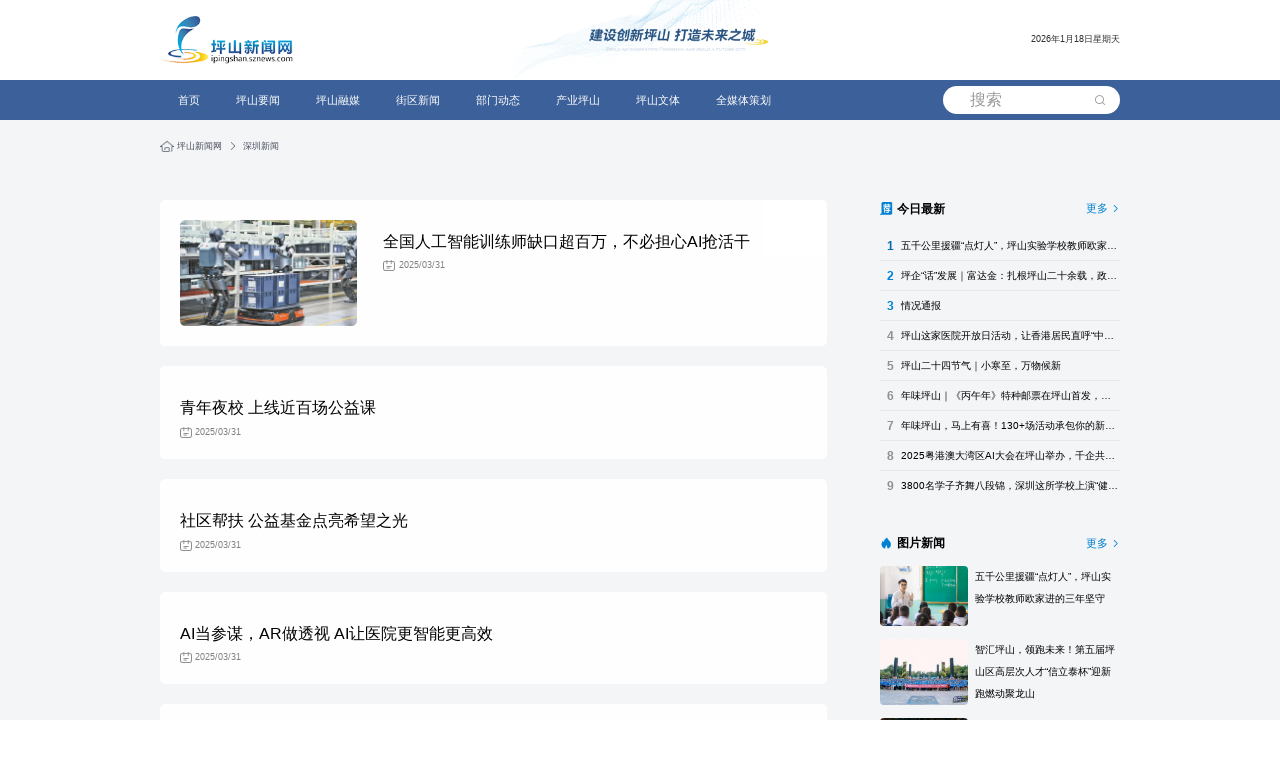

--- FILE ---
content_type: text/html
request_url: http://ipingshan.sznews.com/node_70061_78.htm
body_size: 4956
content:
<!DOCTYPE html>

<head>
<meta charset="UTF-8">
<meta name="viewport" content="width=device-width, initial-scale=1.0, maximum-scale=1.0, user-scalable=0">
<meta http-equiv=X-UA-Compatible content="IE=edge,chrome=1">
<meta name="renderer" content="webkit">
<meta name="format-detection" content="telephone=no">
<meta name="apple-mobile-web-app-capable" content="yes">
<meta name="apple-mobile-web-app-status-bar-style" content="black">
<meta name="format-detection" content="telephone=no">
<meta name="applicable-device" content="pc,mobile">
<title>深圳新闻_坪山新闻网</title>
    <meta name="keywords" content="深圳新闻" />
    <meta name="description" content="深圳新闻" />
<base target="_blank" />
<link rel="stylesheet" href="//ipingshan.sznews.com/2023/css/layui.css">
<script type="text/javascript" src="//www.sznews.com/js/jquery/jquery-V30.min.js"></script>
<link rel="stylesheet" href="//ipingshan.sznews.com/2023/css/font.css">
<link href="//ipingshan.sznews.com/2023/css/layout.css" rel="stylesheet"></head>
<!--微信转发图文设置js begin-->
<script type="text/javascript" src="//www.sznews.com/m/js/wxshare_v1.js" title="坪山新闻网" desc="深圳新闻"  imgurl="//ipingshan.sznews.com/2023/images/fenxianglogo.jpg" ></script>
<!--微信转发图文设置js end-->


<!--坪山网统计代码-->
<script type="text/javascript" src="//ipingshan.sznews.com/2023/js/baidutj2023.js"></script>
</head>

<body>

<!--头部--> 
<script type="text/javascript" src="//ipingshan.sznews.com/2023/js/ipsheader.js"></script> 
<!--头部end--> 

<script>$('header .bot').addClass('active');</script>
<div class="newsListMain">
  <div class="con1440">
    <div class="location wow fadeInUp" data-wow-duration="2s"> <a href="//ipingshan.sznews.com/index.htm"><img src="//ipingshan.sznews.com/2023/images/newslist_01.png">&nbsp;</a>
      
<a href="http://ipingshan.sznews.com/index.htm">坪山新闻网<i class="iconfont icon_jiantou3_right"></i></a>
<a href="http://ipingshan.sznews.com/node_70061.htm">深圳新闻<i class="iconfont icon_jiantou3_right"></i></a>

    </div>
    <div class="newsListBox">
      <div class="newsList wow fadeInLeft" data-wow-duration="2s">
        <div class="list">
          
<a href="http://ipingshan.sznews.com/content/2025-03/31/content_31502718.htm">
<div class="imgBox"><img src="http://ipingshan.sznews.com/pic/2025-03/31/31502718_t1_3X0X600X336_59c983e5-464b-47c2-9a2d-0c45978b2c72copy.jpg"></div>
           <div class="content">
            <div class="listTitle">全国人工智能训练师缺口超百万，不必担心AI抢活干</div>
            <Div class="time"><img src="//ipingshan.sznews.com/2023/images/newslist_05.png">2025/03/31</Div>
          </div>
          </a>

<a href="http://ipingshan.sznews.com/content/2025-03/31/content_31502717.htm">
           <div class="content">
            <div class="listTitle">青年夜校 上线近百场公益课</div>
            <Div class="time"><img src="//ipingshan.sznews.com/2023/images/newslist_05.png">2025/03/31</Div>
          </div>
          </a>

<a href="http://ipingshan.sznews.com/content/2025-03/31/content_31502716.htm">
           <div class="content">
            <div class="listTitle">社区帮扶 公益基金点亮希望之光</div>
            <Div class="time"><img src="//ipingshan.sznews.com/2023/images/newslist_05.png">2025/03/31</Div>
          </div>
          </a>

<a href="http://ipingshan.sznews.com/content/2025-03/31/content_31502715.htm">
           <div class="content">
            <div class="listTitle">AI当参谋，AR做透视 AI让医院更智能更高效</div>
            <Div class="time"><img src="//ipingshan.sznews.com/2023/images/newslist_05.png">2025/03/31</Div>
          </div>
          </a>

<a href="http://ipingshan.sznews.com/content/2025-03/31/content_31502714.htm">
           <div class="content">
            <div class="listTitle">龙岗这场“相亲会” 350家AI企业当面找感觉求配对</div>
            <Div class="time"><img src="//ipingshan.sznews.com/2023/images/newslist_05.png">2025/03/31</Div>
          </div>
          </a>

<a href="http://ipingshan.sznews.com/content/2025-03/31/content_31502713.htm">
<div class="imgBox"><img src="http://ipingshan.sznews.com/pic/2025-03/31/31502713_t1_0X11X600X349_9f912be6-27d3-44f9-9db4-8a3a0da4052dcopy.jpg"></div>
           <div class="content">
            <div class="listTitle">8位“校服改造侠”冲上热搜 这波爱心操作直接拿奖</div>
            <Div class="time"><img src="//ipingshan.sznews.com/2023/images/newslist_05.png">2025/03/31</Div>
          </div>
          </a>

<a href="http://ipingshan.sznews.com/content/2025-03/31/content_31502712.htm">
<div class="imgBox"><img src="http://ipingshan.sznews.com/pic/2025-03/31/31502712_t1_0X48X245X186_1416432d-16d1-4aa6-96dc-45f5c81846d4copy.jpg"></div>
           <div class="content">
            <div class="listTitle">南山开展“十分钟课堂”公益培训 新技能帮骑手每月多挣上千元</div>
            <Div class="time"><img src="//ipingshan.sznews.com/2023/images/newslist_05.png">2025/03/31</Div>
          </div>
          </a>

<a href="http://ipingshan.sznews.com/content/2025-03/31/content_31502711.htm">
           <div class="content">
            <div class="listTitle">周星驰等名人纷纷跟深圳组CP 深圳新IP：新锐影视基地</div>
            <Div class="time"><img src="//ipingshan.sznews.com/2023/images/newslist_05.png">2025/03/31</Div>
          </div>
          </a>

<a href="http://ipingshan.sznews.com/content/2025-03/31/content_31502710.htm">
           <div class="content">
            <div class="listTitle">110件水彩画展现青绿梧桐</div>
            <Div class="time"><img src="//ipingshan.sznews.com/2023/images/newslist_05.png">2025/03/31</Div>
          </div>
          </a>

<a href="http://ipingshan.sznews.com/content/2025-03/31/content_31502709.htm">
           <div class="content">
            <div class="listTitle">罗湖区文化馆举办非遗系列活动</div>
            <Div class="time"><img src="//ipingshan.sznews.com/2023/images/newslist_05.png">2025/03/31</Div>
          </div>
          </a>

<a href="http://ipingshan.sznews.com/content/2025-03/31/content_31502708.htm">
<div class="imgBox"><img src="http://ipingshan.sznews.com/pic/2025-03/31/31502708_t1_0X44X600X382_d68a3c59-d0b3-4142-8b84-214bc5f5cab6copy.jpg"></div>
           <div class="content">
            <div class="listTitle">山歌唱到大湾区 深圳夏季文旅计划五大玩法发布</div>
            <Div class="time"><img src="//ipingshan.sznews.com/2023/images/newslist_05.png">2025/03/31</Div>
          </div>
          </a>

<a href="http://ipingshan.sznews.com/content/2025-03/31/content_31502707.htm">
           <div class="content">
            <div class="listTitle">深圳救人初中生 上榜广东“微文明之星”</div>
            <Div class="time"><img src="//ipingshan.sznews.com/2023/images/newslist_05.png">2025/03/31</Div>
          </div>
          </a>

<a href="http://ipingshan.sznews.com/content/2025-03/27/content_31500081.htm">
           <div class="content">
            <div class="listTitle">高巨创新创始人高建民：用无人机编队打开低空经济新蓝海</div>
            <Div class="time"><img src="//ipingshan.sznews.com/2023/images/newslist_05.png">2025/03/27</Div>
          </div>
          </a>

<a href="http://ipingshan.sznews.com/content/2025-03/27/content_31500080.htm">
<div class="imgBox"><img src="http://ipingshan.sznews.com/pic/2025-03/27/31500080_t1_103X0X505X226_463b121a-3aff-48a1-b493-936aa927df4ecopy.jpg"></div>
           <div class="content">
            <div class="listTitle">深圳为44名个人及20个集体颁发见义勇为奖励金</div>
            <Div class="time"><img src="//ipingshan.sznews.com/2023/images/newslist_05.png">2025/03/27</Div>
          </div>
          </a>

<a href="http://ipingshan.sznews.com/content/2025-03/27/content_31500079.htm">
           <div class="content">
            <div class="listTitle">一座纪念公园 百年古树记忆</div>
            <Div class="time"><img src="//ipingshan.sznews.com/2023/images/newslist_05.png">2025/03/27</Div>
          </div>
          </a>

<a href="http://ipingshan.sznews.com/content/2025-03/27/content_31500078.htm">
<div class="imgBox"><img src="http://ipingshan.sznews.com/pic/2025-03/27/31500078_t1_1X5X600X342_a99e280f-c1b8-4cd6-aa8a-e56f11c942f7copy.jpg"></div>
           <div class="content">
            <div class="listTitle">深圳国际交流中心揭开面纱</div>
            <Div class="time"><img src="//ipingshan.sznews.com/2023/images/newslist_05.png">2025/03/27</Div>
          </div>
          </a>

<a href="http://ipingshan.sznews.com/content/2025-03/27/content_31500077.htm">
           <div class="content">
            <div class="listTitle">光明科学城科研仪器共享地图上线</div>
            <Div class="time"><img src="//ipingshan.sznews.com/2023/images/newslist_05.png">2025/03/27</Div>
          </div>
          </a>

<a href="http://ipingshan.sznews.com/content/2025-03/27/content_31500076.htm">
           <div class="content">
            <div class="listTitle">进“三区”开展服务 龙华民治街道零距离办实事解难题</div>
            <Div class="time"><img src="//ipingshan.sznews.com/2023/images/newslist_05.png">2025/03/27</Div>
          </div>
          </a>

<a href="http://ipingshan.sznews.com/content/2025-03/27/content_31500075.htm">
<div class="imgBox"><img src="http://ipingshan.sznews.com/pic/2025-03/27/31500075_t1_0X61X600X399_869b75b0-4379-496c-ba33-b753a066013fcopy.jpg"></div>
           <div class="content">
            <div class="listTitle">成果上货架 人才上秀台 “商超模式”加速科技成果转化</div>
            <Div class="time"><img src="//ipingshan.sznews.com/2023/images/newslist_05.png">2025/03/27</Div>
          </div>
          </a>

<a href="http://ipingshan.sznews.com/content/2025-03/27/content_31500074.htm">
           <div class="content">
            <div class="listTitle">深圳律所深耕国际法律服务市场 为企业提供法律支撑</div>
            <Div class="time"><img src="//ipingshan.sznews.com/2023/images/newslist_05.png">2025/03/27</Div>
          </div>
          </a>

<ul pages='100' current='78' class='pages'><li class='page-previous'><a href='http://ipingshan.sznews.com/node_70061_77.htm'>上一页</a></li><li class='page page1'><a href='http://ipingshan.sznews.com/node_70061.htm'>1</a></li><li class='page page2'><a href='http://ipingshan.sznews.com/node_70061_2.htm'>2</a></li><li class='page page3'><a href='http://ipingshan.sznews.com/node_70061_3.htm'>3</a></li><li class='page page4'><a href='http://ipingshan.sznews.com/node_70061_4.htm'>4</a></li><li class='page page5'><a href='http://ipingshan.sznews.com/node_70061_5.htm'>5</a></li><li class='page page6'><a href='http://ipingshan.sznews.com/node_70061_6.htm'>6</a></li><li class='page page7'><a href='http://ipingshan.sznews.com/node_70061_7.htm'>7</a></li><li class='page page8'><a href='http://ipingshan.sznews.com/node_70061_8.htm'>8</a></li><li class='page page9'><a href='http://ipingshan.sznews.com/node_70061_9.htm'>9</a></li><li class='page page10'><a href='http://ipingshan.sznews.com/node_70061_10.htm'>10</a></li><li class='page page11'><a href='http://ipingshan.sznews.com/node_70061_11.htm'>11</a></li><li class='page page12'><a href='http://ipingshan.sznews.com/node_70061_12.htm'>12</a></li><li class='page page13'><a href='http://ipingshan.sznews.com/node_70061_13.htm'>13</a></li><li class='page page14'><a href='http://ipingshan.sznews.com/node_70061_14.htm'>14</a></li><li class='page page15'><a href='http://ipingshan.sznews.com/node_70061_15.htm'>15</a></li><li class='page page16'><a href='http://ipingshan.sznews.com/node_70061_16.htm'>16</a></li><li class='page page17'><a href='http://ipingshan.sznews.com/node_70061_17.htm'>17</a></li><li class='page page18'><a href='http://ipingshan.sznews.com/node_70061_18.htm'>18</a></li><li class='page page19'><a href='http://ipingshan.sznews.com/node_70061_19.htm'>19</a></li><li class='page page20'><a href='http://ipingshan.sznews.com/node_70061_20.htm'>20</a></li><li class='page page21'><a href='http://ipingshan.sznews.com/node_70061_21.htm'>21</a></li><li class='page page22'><a href='http://ipingshan.sznews.com/node_70061_22.htm'>22</a></li><li class='page page23'><a href='http://ipingshan.sznews.com/node_70061_23.htm'>23</a></li><li class='page page24'><a href='http://ipingshan.sznews.com/node_70061_24.htm'>24</a></li><li class='page page25'><a href='http://ipingshan.sznews.com/node_70061_25.htm'>25</a></li><li class='page page26'><a href='http://ipingshan.sznews.com/node_70061_26.htm'>26</a></li><li class='page page27'><a href='http://ipingshan.sznews.com/node_70061_27.htm'>27</a></li><li class='page page28'><a href='http://ipingshan.sznews.com/node_70061_28.htm'>28</a></li><li class='page page29'><a href='http://ipingshan.sznews.com/node_70061_29.htm'>29</a></li><li class='page page30'><a href='http://ipingshan.sznews.com/node_70061_30.htm'>30</a></li><li class='page page31'><a href='http://ipingshan.sznews.com/node_70061_31.htm'>31</a></li><li class='page page32'><a href='http://ipingshan.sznews.com/node_70061_32.htm'>32</a></li><li class='page page33'><a href='http://ipingshan.sznews.com/node_70061_33.htm'>33</a></li><li class='page page34'><a href='http://ipingshan.sznews.com/node_70061_34.htm'>34</a></li><li class='page page35'><a href='http://ipingshan.sznews.com/node_70061_35.htm'>35</a></li><li class='page page36'><a href='http://ipingshan.sznews.com/node_70061_36.htm'>36</a></li><li class='page page37'><a href='http://ipingshan.sznews.com/node_70061_37.htm'>37</a></li><li class='page page38'><a href='http://ipingshan.sznews.com/node_70061_38.htm'>38</a></li><li class='page page39'><a href='http://ipingshan.sznews.com/node_70061_39.htm'>39</a></li><li class='page page40'><a href='http://ipingshan.sznews.com/node_70061_40.htm'>40</a></li><li class='page page41'><a href='http://ipingshan.sznews.com/node_70061_41.htm'>41</a></li><li class='page page42'><a href='http://ipingshan.sznews.com/node_70061_42.htm'>42</a></li><li class='page page43'><a href='http://ipingshan.sznews.com/node_70061_43.htm'>43</a></li><li class='page page44'><a href='http://ipingshan.sznews.com/node_70061_44.htm'>44</a></li><li class='page page45'><a href='http://ipingshan.sznews.com/node_70061_45.htm'>45</a></li><li class='page page46'><a href='http://ipingshan.sznews.com/node_70061_46.htm'>46</a></li><li class='page page47'><a href='http://ipingshan.sznews.com/node_70061_47.htm'>47</a></li><li class='page page48'><a href='http://ipingshan.sznews.com/node_70061_48.htm'>48</a></li><li class='page page49'><a href='http://ipingshan.sznews.com/node_70061_49.htm'>49</a></li><li class='page page50'><a href='http://ipingshan.sznews.com/node_70061_50.htm'>50</a></li><li class='page page51'><a href='http://ipingshan.sznews.com/node_70061_51.htm'>51</a></li><li class='page page52'><a href='http://ipingshan.sznews.com/node_70061_52.htm'>52</a></li><li class='page page53'><a href='http://ipingshan.sznews.com/node_70061_53.htm'>53</a></li><li class='page page54'><a href='http://ipingshan.sznews.com/node_70061_54.htm'>54</a></li><li class='page page55'><a href='http://ipingshan.sznews.com/node_70061_55.htm'>55</a></li><li class='page page56'><a href='http://ipingshan.sznews.com/node_70061_56.htm'>56</a></li><li class='page page57'><a href='http://ipingshan.sznews.com/node_70061_57.htm'>57</a></li><li class='page page58'><a href='http://ipingshan.sznews.com/node_70061_58.htm'>58</a></li><li class='page page59'><a href='http://ipingshan.sznews.com/node_70061_59.htm'>59</a></li><li class='page page60'><a href='http://ipingshan.sznews.com/node_70061_60.htm'>60</a></li><li class='page page61'><a href='http://ipingshan.sznews.com/node_70061_61.htm'>61</a></li><li class='page page62'><a href='http://ipingshan.sznews.com/node_70061_62.htm'>62</a></li><li class='page page63'><a href='http://ipingshan.sznews.com/node_70061_63.htm'>63</a></li><li class='page page64'><a href='http://ipingshan.sznews.com/node_70061_64.htm'>64</a></li><li class='page page65'><a href='http://ipingshan.sznews.com/node_70061_65.htm'>65</a></li><li class='page page66'><a href='http://ipingshan.sznews.com/node_70061_66.htm'>66</a></li><li class='page page67'><a href='http://ipingshan.sznews.com/node_70061_67.htm'>67</a></li><li class='page page68'><a href='http://ipingshan.sznews.com/node_70061_68.htm'>68</a></li><li class='page page69'><a href='http://ipingshan.sznews.com/node_70061_69.htm'>69</a></li><li class='page page70'><a href='http://ipingshan.sznews.com/node_70061_70.htm'>70</a></li><li class='page page71'><a href='http://ipingshan.sznews.com/node_70061_71.htm'>71</a></li><li class='page page72'><a href='http://ipingshan.sznews.com/node_70061_72.htm'>72</a></li><li class='page page73'><a href='http://ipingshan.sznews.com/node_70061_73.htm'>73</a></li><li class='page page74'><a href='http://ipingshan.sznews.com/node_70061_74.htm'>74</a></li><li class='page page75'><a href='http://ipingshan.sznews.com/node_70061_75.htm'>75</a></li><li class='page page76'><a href='http://ipingshan.sznews.com/node_70061_76.htm'>76</a></li><li class='page page77'><a href='http://ipingshan.sznews.com/node_70061_77.htm'>77</a></li><li class='page page78 page-active'><a href='javascript:void(0)'>78</a></li><li class='page page79'><a href='http://ipingshan.sznews.com/node_70061_79.htm'>79</a></li><li class='page page80'><a href='http://ipingshan.sznews.com/node_70061_80.htm'>80</a></li><li class='page page81'><a href='http://ipingshan.sznews.com/node_70061_81.htm'>81</a></li><li class='page page82'><a href='http://ipingshan.sznews.com/node_70061_82.htm'>82</a></li><li class='page page83'><a href='http://ipingshan.sznews.com/node_70061_83.htm'>83</a></li><li class='page page84'><a href='http://ipingshan.sznews.com/node_70061_84.htm'>84</a></li><li class='page page85'><a href='http://ipingshan.sznews.com/node_70061_85.htm'>85</a></li><li class='page page86'><a href='http://ipingshan.sznews.com/node_70061_86.htm'>86</a></li><li class='page page87'><a href='http://ipingshan.sznews.com/node_70061_87.htm'>87</a></li><li class='page page88'><a href='http://ipingshan.sznews.com/node_70061_88.htm'>88</a></li><li class='page page89'><a href='http://ipingshan.sznews.com/node_70061_89.htm'>89</a></li><li class='page page90'><a href='http://ipingshan.sznews.com/node_70061_90.htm'>90</a></li><li class='page page91'><a href='http://ipingshan.sznews.com/node_70061_91.htm'>91</a></li><li class='page page92'><a href='http://ipingshan.sznews.com/node_70061_92.htm'>92</a></li><li class='page page93'><a href='http://ipingshan.sznews.com/node_70061_93.htm'>93</a></li><li class='page page94'><a href='http://ipingshan.sznews.com/node_70061_94.htm'>94</a></li><li class='page page95'><a href='http://ipingshan.sznews.com/node_70061_95.htm'>95</a></li><li class='page page96'><a href='http://ipingshan.sznews.com/node_70061_96.htm'>96</a></li><li class='page page97'><a href='http://ipingshan.sznews.com/node_70061_97.htm'>97</a></li><li class='page page98'><a href='http://ipingshan.sznews.com/node_70061_98.htm'>98</a></li><li class='page page99'><a href='http://ipingshan.sznews.com/node_70061_99.htm'>99</a></li><li class='page page100'><a href='http://ipingshan.sznews.com/node_70061_100.htm'>100</a></li><li class='page-next'><a href='http://ipingshan.sznews.com/node_70061_79.htm'>下一页</a></li></ul>
        </div>
        
      </div>
      <div class="Recommended wow fadeInRight" data-wow-duration="2s"> 
        <!--今日最新-->
        <div class="titleBox">
          <div class="title"><img src="//ipingshan.sznews.com/2023/images/newslist_06.png">今日最新</div>
          <a href="node_71869.htm">更多<i class="iconfont icon_jiantou8_right"></i></a> </div>
        <div class="newsNumberList">  
<a href="http://ipingshan.sznews.com/content/2026-01/16/content_31906002.htm">五千公里援疆“点灯人”，坪山实验学校教师欧家进的三年坚守</a>

<a href="http://ipingshan.sznews.com/content/2026-01/12/content_31901387.htm">坪企“话”发展｜富达金：扎根坪山二十余载，政府“保姆式”服务托起企业“智造”梦</a>

<a href="http://ipingshan.sznews.com/content/2026-01/08/content_31896444.htm">情况通报</a>

<a href="http://ipingshan.sznews.com/content/2026-01/05/content_31890531.htm">坪山这家医院开放日活动，让香港居民直呼“中医智慧太神奇”</a>

<a href="http://ipingshan.sznews.com/content/2026-01/05/content_31889745.htm">坪山二十四节气｜小寒至，万物候新</a>

<a href="http://ipingshan.sznews.com/content/2026-01/05/content_31885539.htm">年味坪山｜《丙午年》特种邮票在坪山首发，方寸之间邂逅马年新韵</a>

<a href="http://ipingshan.sznews.com/content/2026-01/01/content_31886414.htm">年味坪山，马上有喜！130+场活动承包你的新春喜悦！</a>

<a href="http://ipingshan.sznews.com/content/2025-12/29/content_31881033.htm">2025粤港澳大湾区AI大会在坪山举办，千企共绘智能生态新图景</a>

<a href="http://ipingshan.sznews.com/content/2025-12/29/content_31880969.htm">3800名学子齐舞八段锦，深圳这所学校上演“健康中国”青春画卷</a>


</div>
        <div class="titleBox">
          <div class="title"><img src="//ipingshan.sznews.com/2023/images/newslist_07.png">图片新闻</div>
          <a href="node_70405.htm">更多<i class="iconfont icon_jiantou8_right"></i></a> </div>
        <div class="newsImgList">
          
<a href="http://ipingshan.sznews.com/content/2026-01/16/content_31906002.htm">
          <div class="imgBox"> <img src="http://ipingshan.sznews.com/pic/2026-01/16/31906002_bd22891b-d088-475c-9815-baff0f11b9c5.jpg"> </div>
          <div class="listTitle">五千公里援疆“点灯人”，坪山实验学校教师欧家进的三年坚守</div>
          </a>

<a href="http://ipingshan.sznews.com/content/2025-12/22/content_31825482.htm">
          <div class="imgBox"> <img src="http://ipingshan.sznews.com/pic/2025-12/22/31825482_8165353d-d618-455b-9b26-edc5a7e4b4dc.png"> </div>
          <div class="listTitle">智汇坪山，领跑未来！第五届坪山区高层次人才“信立泰杯”迎新跑燃动聚龙山</div>
          </a>

<a href="http://ipingshan.sznews.com/content/2025-12/14/content_31811426.htm">
          <div class="imgBox"> <img src="http://ipingshan.sznews.com/pic/2025-12/14/31811426_14203671-1ab8-4389-9dc6-6c9f2eb255c1.jpg"> </div>
          <div class="listTitle">深圳街超，“小足球”转动“大治理”</div>
          </a>

<a href="http://ipingshan.sznews.com/content/2025-12/14/content_31811419.htm">
          <div class="imgBox"> <img src="http://ipingshan.sznews.com/pic/2025-12/14/31811419_5a0cdf4f-1ee9-4414-9be2-80863cc35a50.png"> </div>
          <div class="listTitle">又上新！大牌云集+社区友好，坪山商业综合体+2</div>
          </a>


        </div>
      </div>
    </div>
  </div>
</div>

<!--尾部 --> 
<script type="text/javascript" src="//ipingshan.sznews.com/2023/js/ipsfooter.js"></script> 

<!-- swiper插件 --> 
<script src="//ipingshan.sznews.com/2023/js/swiper.jquery.min.js"></script> 

<!--layui --> 
<script src="//ipingshan.sznews.com/2023/js/layui.js"></script> 

<!-- 美化select插件 --> 
<script src="//ipingshan.sznews.com/2023/js/select2.min.js"></script> 

<!-- WOW入场动画插件 --> 
<script src="//ipingshan.sznews.com/2023/js/wow.min.js"></script> 
<script src="//ipingshan.sznews.com/2023/js/SmoothScroll.js"></script> 
<script src="//ipingshan.sznews.com/2023/js/pointer.js"></script> 

<!-- js插件激活 --> 
<script src="//ipingshan.sznews.com/2023/js/default.js"></script> 
<script defer src="//ipingshan.sznews.com/2023/js/index.js"></script>

<!-- 页码js --> 
<script src="//ipingshan.sznews.com/2023/js/page.js"></script>
<!-- 列表图片设置 --> 
<script src="//ipingshan.sznews.com/2023/js/col-img.js"></script>
</body>


</html>

--- FILE ---
content_type: text/css
request_url: http://ipingshan.sznews.com/2023/css/font.css
body_size: 1627
content:
@font-face {
  font-family: "iconfont"; /* Project id 2684660 */
  src: url('//at.alicdn.com/t/c/font_2684660_scp7gyt37s.woff2?t=1680251455890') format('woff2'),
       url('//at.alicdn.com/t/c/font_2684660_scp7gyt37s.woff?t=1680251455890') format('woff'),
       url('//at.alicdn.com/t/c/font_2684660_scp7gyt37s.ttf?t=1680251455890') format('truetype');
}

.iconfont {
  font-family: "iconfont" !important;
  font-size: 16px;
  font-style: normal;
  -webkit-font-smoothing: antialiased;
  -moz-osx-font-smoothing: grayscale;
}

.icon_riqi:before {
  content: "\e659";
}

.icon_caidan2:before {
  content: "\e7eb";
}

.icon_dingwei1:before {
  content: "\e657";
}

.icon_dianhua2:before {
  content: "\e658";
}

.icon_shubiao:before {
  content: "\e62f";
}

.icon_weixin:before {
  content: "\e656";
}

.icon_dingzhi:before {
  content: "\e655";
}

.icon_gouwuche:before {
  content: "\e654";
}

.icon_shangcheng:before {
  content: "\e652";
}

.icon_xunjia:before {
  content: "\e69f";
}

.icon_bilibili:before {
  content: "\e64f";
}

.icon_home2:before {
  content: "\e64e";
}

.icon_zhongzhi:before {
  content: "\e64a";
}

.icon_copy:before {
  content: "\e64b";
}

.icon_suoxiao-copy:before {
  content: "\e64c";
}

.icon_rotatexuanzhuan2:before {
  content: "\e6e2";
}

.icon_rotatexuanzhuan:before {
  content: "\e6eb";
}

.icon_icon-test:before {
  content: "\e649";
}

.icon_screen:before {
  content: "\e647";
}

.icon_caidan:before {
  content: "\eaf1";
}

.icon_jia:before {
  content: "\ed21";
}

.icon_nav1:before {
  content: "\e77d";
}

.icon_nav2:before {
  content: "\e645";
}

.icon_shengyinjingyin:before {
  content: "\eca9";
}

.icon_shengyin:before {
  content: "\e643";
}

.icon_youjiantou:before {
  content: "\e63f";
}

.icon_zuojiantou:before {
  content: "\e641";
}

.icon_fenxiang2:before {
  content: "\e86e";
}

.icon_tuichuquanping:before {
  content: "\e63d";
}

.icon_quanping:before {
  content: "\e634";
}

.icon_fenxiang:before {
  content: "\e639";
}

.icon_jiantou15_right:before {
  content: "\e632";
}

.icon_24gf-playCircle:before {
  content: "\ea82";
}

.icon_denglu-mimabukejian:before {
  content: "\e630";
}

.icon_zhihu:before {
  content: "\ea8b";
}

.icon_sousuo4:before {
  content: "\e62e";
}

.icon_sousuo3:before {
  content: "\e6a7";
}

.icon_bofang_o:before {
  content: "\eb5e";
}

.icon_gouwuchekong:before {
  content: "\e62d";
}

.icon_shezhi:before {
  content: "\e62c";
}

.icon_more1:before {
  content: "\e71b";
}

.icon_youtube:before {
  content: "\e76c";
}

.icon_wenhao2:before {
  content: "\e646";
}

.icon_wuzhangai:before {
  content: "\e638";
}

.icon_fanhui:before {
  content: "\e6ff";
}

.icon_wenhao1:before {
  content: "\e627";
}

.icon_wenhao:before {
  content: "\e644";
}

.icon_chuanshu:before {
  content: "\e65d";
}

.icon_phone_1:before {
  content: "\e629";
}

.icon_jiantou-you:before {
  content: "\e62b";
}

.icon_linkedin:before {
  content: "\e642";
}

.icon_youtube1:before {
  content: "\e8a7";
}

.icon_go_top1:before {
  content: "\e625";
}

.icon_xihuan2:before {
  content: "\e8c3";
}

.icon_shoucang1:before {
  content: "\e622";
}

.icon_dianzan1:before {
  content: "\e668";
}

.icon_xihuan1:before {
  content: "\e637";
}

.icon_tips:before {
  content: "\e687";
}

.icon_xiaoxi1:before {
  content: "\e61c";
}

.icon_delete:before {
  content: "\e718";
}

.icon_edit:before {
  content: "\e61f";
}

.icon_x2:before {
  content: "\e795";
}

.icon_duihao:before {
  content: "\e6c6";
}

.icon_yanjing:before {
  content: "\e648";
}

.icon_xiaoxi:before {
  content: "\e66c";
}

.icon_pingjia:before {
  content: "\e636";
}

.icon_good:before {
  content: "\e62a";
}

.icon_fenxiang1:before {
  content: "\e61b";
}

.icon_xiaochengxu:before {
  content: "\e63e";
}

.icon_home:before {
  content: "\e61a";
}

.icon_jiantou14_down:before {
  content: "\e6cd";
}

.icon_link:before {
  content: "\e618";
}

.icon_weizhi2:before {
  content: "\e633";
}

.icon_user2:before {
  content: "\e613";
}

.icon_jianyi:before {
  content: "\e6cf";
}

.icon_youxiang1:before {
  content: "\e66b";
}

.icon_rili:before {
  content: "\e8cf";
}

.icon_yueduliang:before {
  content: "\e6a0";
}

.icon_linkedin2:before {
  content: "\ee48";
}

.icon_user:before {
  content: "\e63c";
}

.icon_sousuo2:before {
  content: "\e679";
}

.icon_wangluo:before {
  content: "\e7b5";
}

.icon_jiantou14_right:before {
  content: "\e611";
}

.icon_mima:before {
  content: "\e60f";
}

.icon_anquan:before {
  content: "\ec4d";
}

.icon_shouji:before {
  content: "\e610";
}

.icon_jiantou6_left:before {
  content: "\eb8c";
}

.icon_jiantou13_right:before {
  content: "\e619";
}

.icon_xiazai3:before {
  content: "\e794";
}

.icon_instagram:before {
  content: "\e737";
}

.icon_linkedin1:before {
  content: "\e6c1";
}

.icon_guanbi:before {
  content: "\e623";
}

.icon_bofang3:before {
  content: "\e63b";
}

.icon_icon_jiantou12_right:before {
  content: "\e60e";
}

.icon_shangjiantou:before {
  content: "\e60b";
}

.icon_shangjiantou1:before {
  content: "\e60d";
}

.icon_xiazai2:before {
  content: "\e617";
}

.icon_weizhi:before {
  content: "\e78b";
}

.icon_jiantou11_left:before {
  content: "\e76b";
}

.icon_jiantou11_right:before {
  content: "\e8dc";
}

.icon_dingwei:before {
  content: "\e8c4";
}

.icon_douyin:before {
  content: "\e8db";
}

.icon_yuanquanjiantou:before {
  content: "\e61e";
}

.icon_stop:before {
  content: "\e650";
}

.icon_bofang2:before {
  content: "\e87c";
}

.icon_pengyouquan:before {
  content: "\e621";
}

.icon_xiaohongshu:before {
  content: "\e609";
}

.icon_dianhua1:before {
  content: "\e631";
}

.icon_bofang1:before {
  content: "\e624";
}

.icon_liuyan:before {
  content: "\e60a";
}

.icon_shijian:before {
  content: "\e64d";
}

.icon_dianhua:before {
  content: "\e616";
}

.icon_youxiang:before {
  content: "\e608";
}

.icon_xiazai1:before {
  content: "\e620";
}

.icon_wendang1:before {
  content: "\e69c";
}

.icon_address1:before {
  content: "\e67e";
}

.icon_jiantou10_left:before {
  content: "\e768";
}

.icon_jiantou10_right:before {
  content: "\e607";
}

.icon_zuizuo3_left:before {
  content: "\e767";
}

.icon_zuiyou3_right:before {
  content: "\e604";
}

.icon_top1:before {
  content: "\e612";
}

.icon_x:before {
  content: "\e688";
}

.icon_jiantou9_left:before {
  content: "\e6e0";
}

.icon_jiantou9_right:before {
  content: "\e766";
}

.icon_jiantou8_left:before {
  content: "\e6a5";
}

.icon_zuizuo2_right:before {
  content: "\e606";
}

.icon_zuizuo2_left:before {
  content: "\e763";
}

.icon_jiantou8_right:before {
  content: "\e764";
}

.icon_zuizuo1_left:before {
  content: "\e70f";
}

.icon_zuizuo1_right:before {
  content: "\e762";
}

.icon_yanjing1:before {
  content: "\e605";
}

.icon_position_small1:before {
  content: "\e603";
}

.icon_qq:before {
  content: "\e760";
}

.icon_jiantou7_right:before {
  content: "\e71a";
}

.icon_jiantou7_left:before {
  content: "\e602";
}

.icon_home1:before {
  content: "\e601";
}

.icon_gouwu:before {
  content: "\e65c";
}

.icon_yonghu:before {
  content: "\e719";
}

.icon_sousuo1:before {
  content: "\e640";
}

.icon_jiantou6_right:before {
  content: "\e628";
}

.icon_jiantou5_left:before {
  content: "\e60c";
}

.icon_jiantou5_right:before {
  content: "\e702";
}

.icon_wechat:before {
  content: "\e701";
}

.icon_weibo:before {
  content: "\e626";
}

.icon_facebook:before {
  content: "\e653";
}

.icon_twitter:before {
  content: "\e615";
}

.icon_jiantou4_right:before {
  content: "\e6f3";
}

.icon_jiantou4_left:before {
  content: "\e76a";
}

.icon_jiantou3_up:before {
  content: "\e769";
}

.icon_jiantou3_right:before {
  content: "\e651";
}

.icon_jiantou3_left:before {
  content: "\e6ba";
}

.icon_jiantou3_down:before {
  content: "\e761";
}

.icon_jiantou2_left:before {
  content: "\e6b9";
}

.icon_jiantou2_right:before {
  content: "\e614";
}

.icon_zanting:before {
  content: "\e63a";
}

.icon_bofang:before {
  content: "\e635";
}

.icon_sousuo:before {
  content: "\e61d";
}

.icon_yuyan:before {
  content: "\e600";
}

.icon_jiantou1_right:before {
  content: "\e6b7";
}

.icon_jiantou1_left:before {
  content: "\e6b8";
}



--- FILE ---
content_type: text/css
request_url: http://ipingshan.sznews.com/2023/css/layout.css
body_size: 38099
content:
html {
    -webkit-text-size-adjust: 100%;
    -ms-text-size-adjust: 100%;
    -webkit-font-smoothing: antialiased;
    -webkit-tap-highlight-color: transparent;
    -webkit-touch-callout: none;
    cursor: pointer
}

html,body {
    margin: 0px;
    padding: 0px;
    font-weight: 400
}

p {
    margin: 0px;
    padding: 0px
}

body,button,input,select,textarea {
    font: 14px/1.5 'Microsoft YaHei', 'Hiragino Sans GB', sans-serif, Arial;
    color: #333
}

img {
    border: 0px;
    vertical-align: middle;
    max-width: 100%;
    max-height: 100%
}

table {
    border-collapse: collapse;
    border-spacing: 0
}

table th,table td {
    border: 1px solid #ccc
}

*,:after,:before {
    -webkit-box-sizing: border-box;
    -moz-box-sizing: border-box;
    box-sizing: border-box;
    background-repeat: no-repeat
}

a {
    background-color: transparent;
    -webkit-text-decoration-skip: objects;
    text-decoration: none;
    color: #333;
    outline: none;
    cursor: pointer
}

a:hover {
    background-repeat: no-repeat;
    text-decoration: none
}

a,input[type="button"],button,label,input[type="submit"],input[type="reset"] {
    cursor: pointer
}

[type="checkbox"],[type="radio"] {
    -webkit-box-sizing: border-box;
    -moz-box-sizing: border-box;
    box-sizing: border-box;
    padding: 0
}

input,textarea,select,button {
    border: none;
    outline: none;
    color: inherit;
    font-size: 16px;
    background: none;
    font-family: inherit;
    outline: none
}

input[type="text"],input[type="password"],input[type="button"],input[type="submit"],input[type="reset"],select,textarea {
    outline-style: none;
    -webkit-appearance: none;
    resize: none;
    border: none;
    border-radius: 0
}

textarea {
    overflow: auto;
    vertical-align: top;
    resize: none
}

input:-webkit-autofill {
    -webkit-box-shadow: 0 0 0px rgba(255,255,255,0) inset !important;
    -webkit-appearance: none;
    background: none;
    outline: none;
    border: none
}

a,button,input,optgroup,select,textarea {
    -webkit-tap-highlight-color: rgba(0,0,0,0)
}

input::-ms-clear {
    display: none
}

input::-ms-reveal {
    display: none
}

input:-internal-autofill-previewed,input:-internal-autofill-selected {
    -webkit-text-fill-color: #999 !important;
    -webkit-transition: background-color 99999999s ease-in-out 0s !important;
    -o-transition: background-color 99999999s ease-in-out 0s !important;
    transition: background-color 99999999s ease-in-out 0s !important
}

input,textarea {
    -webkit-appearance: none
}

.clearfix:after {
    visibility: hidden;
    display: block;
    font-size: 0;
    content: " ";
    clear: both;
    height: 0
}

.clearfix {*zoom:1}

ul.ulclear {
    margin: 0px;
    padding: 0px;
    list-style: none
}

ul.ulclear li {
    margin: 0px;
    padding: 0px;
    list-style: none
}

ol.olclear {
    margin: 0px;
    padding: 0px;
    list-style: none
}

ol.olclear li {
    margin: 0px;
    padding: 0px;
    list-style: none
}

.tableclear dd {
    list-style: none;
    margin: 0px;
    padding: 0px
}

.tableclear dt {
    list-style: none;
    margin: 0px;
    padding: 0px
}

h1.hclear,h2.hclear,h3.hclear,h4.hclear,h5.hclear,h6.hclear {
    margin: 0px;
    padding: 0px;
    font-weight: 400
}

input,textarea,button {
    border: none;
    outline: none;
    color: inherit;
    font-size: 16px;
    background: none;
    font-family: inherit;
    outline: none
}

textarea {
    resize: none;
    overflow: auto
}

input {
    -webkit-appearance: none
}

input {
    background: none;
    outline: none;
    border: none
}

.iconfont {
    color: inherit;
    font-size: inherit;
    display: inline-block;
    -webkit-font-smoothing: antialiased;
    -moz-osx-font-smoothing: grayscale
}

.fl {
    float: left
}

.fr {
    float: right
}

.show {
    display: block !important
}

.hide {
    display: none !important
}

.commonweb {
    padding: 0px 10px
}

.commonwebbox {
    margin-left: 0px;
    margin-right: 0px
}

.commonleft {
    float: none
}

.commonright {
    float: none
}

.visible-sm,.visible-md,.visible-lg {
    display: none
}

.hidden-sm,.hidden-md,.hidden-lg {
    display: block
}

.col-xs-1,.col-xs-2,.col-xs-3,.col-xs-4,.col-xs-5,.col-xs-6,.col-xs-7,.col-xs-8,.col-xs-9,.col-xs-10,.col-xs-11,.col-xs-12 {
    float: left;
    padding-left: 10px;
    padding-right: 10px
}

.col-xs-12 {
    width: 100%
}

.col-xs-11 {
    width: 91.66666667%
}

.col-xs-10 {
    width: 83.33333333%
}

.col-xs-9 {
    width: 75%
}

.col-xs-8 {
    width: 66.66666667%
}

.col-xs-7 {
    width: 58.33333333%
}

.col-xs-6 {
    width: 50%
}

.col-xs-5 {
    width: 41.66666667%
}

.col-xs-4 {
    width: 33.33333333%
}

.col-xs-3 {
    width: 25%
}

.col-xs-2 {
    width: 16.66666667%
}

.col-xs-1 {
    width: 8.33333333%
}
.t1{display:none;}

@media (max-width: 320px) {
    body {
        min-width:320px
    }
}

@media (min-width: 768px) {
    .commonweb {
        padding:0px 20px
    }

    .commonwebbox {
        margin-left: -10px;
        margin-right: -10px
    }

    .col-sm-1,.col-sm-2,.col-sm-3,.col-sm-4,.col-sm-5,.col-sm-6,.col-sm-7,.col-sm-8,.col-sm-9,.col-sm-10,.col-sm-11,.col-sm-12 {
        float: left;
        padding-left: 10px;
        padding-right: 10px
    }

    .col-sm-12 {
        width: 100%
    }

    .col-sm-11 {
        width: 91.66666667%
    }

    .col-sm-10 {
        width: 83.33333333%
    }

    .col-sm-9 {
        width: 75%
    }

    .col-sm-8 {
        width: 66.66666667%
    }

    .col-sm-7 {
        width: 58.33333333%
    }

    .col-sm-6 {
        width: 50%
    }

    .col-sm-5 {
        width: 41.66666667%
    }

    .col-sm-4 {
        width: 33.33333333%
    }

    .col-sm-3 {
        width: 25%
    }

    .col-sm-2 {
        width: 16.66666667%
    }

    .col-sm-1 {
        width: 8.33333333%
    }

    .visible-sm {
        display: block
    }

    .hidden-sm {
        display: none
    }

    .commonweb {
        margin: 0px auto;
        max-width: 750px
    }
}

@media (min-width: 992px) {
    .commonweb {
        padding:0px 10px
    }

    .commonwebbox {
        margin-left: -10px;
        margin-right: -10px
    }

    .commonleft {
        float: left
    }

    .commonright {
        float: right
    }

    .visible-md {
        display: block
    }

    .hidden-md {
        display: none
    }

    .col-md-1,.col-md-2,.col-md-3,.col-md-4,.col-md-5,.col-md-6,.col-md-7,.col-md-8,.col-md-9,.col-md-10,.col-md-11,.col-md-12 {
        float: left;
        padding-left: 10px;
        padding-right: 10px
    }

    .col-md-12 {
        width: 100%
    }

    .col-md-11 {
        width: 91.66666667%
    }

    .col-md-10 {
        width: 83.33333333%
    }

    .col-md-9 {
        width: 75%
    }

    .col-md-8 {
        width: 66.66666667%
    }

    .col-md-7 {
        width: 58.33333333%
    }

    .col-md-6 {
        width: 50%
    }

    .col-md-5 {
        width: 41.66666667%
    }

    .col-md-4 {
        width: 33.33333333%
    }

    .col-md-3 {
        width: 25%
    }

    .col-md-2 {
        width: 16.66666667%
    }

    .col-md-1 {
        width: 8.33333333%
    }

    .commonweb {
        max-width: 970px
    }
}

@media (min-width: 1260px) {
    html {
        cursor:default
    }

    .commonleft {
        float: left
    }

    .commonright {
        float: right
    }

    .visible-lg {
        display: block
    }

    .hidden-lg {
        display: none
    }

    .col-lg-1,.col-lg-2,.col-lg-3,.col-lg-4,.col-lg-5,.col-lg-6,.col-lg-7,.col-lg-8,.col-lg-9,.col-lg-10,.col-lg-11,.col-lg-12 {
        float: left;
        padding-left: 10px;
        padding-right: 10px
    }

    .col-lg-12 {
        width: 100%
    }

    .col-lg-11 {
        width: 91.66666667%
    }

    .col-lg-10 {
        width: 83.33333333%
    }

    .col-lg-9 {
        width: 75%
    }

    .col-lg-8 {
        width: 66.66666667%
    }

    .col-lg-7 {
        width: 58.33333333%
    }

    .col-lg-6 {
        width: 50%
    }

    .col-lg-5 {
        width: 41.66666667%
    }

    .col-lg-4 {
        width: 33.33333333%
    }

    .col-lg-3 {
        width: 25%
    }

    .col-lg-2 {
        width: 16.66666667%
    }

    .col-lg-1 {
        width: 8.33333333%
    }
}

@media (min-width: 1260px) {
    .commonweb {
        max-width:1220px
    }
}

.swiper-container {
    margin-left: auto;
    margin-right: auto;
    position: relative;
    overflow: hidden;
    z-index: 1
}

.swiper-container-no-flexbox .swiper-slide {
    float: left
}

.swiper-container-vertical>.swiper-wrapper {
    -webkit-box-orient: vertical;
    -ms-flex-direction: column;
    -webkit-flex-direction: column;
    flex-direction: column
}

.swiper-wrapper {
    position: relative;
    width: 100%;
    height: 100%;
    z-index: 1;
    display: -webkit-box;
    display: -ms-flexbox;
    display: -webkit-flex;
    display: flex;
    -webkit-transition-property: -webkit-transform;
    -o-transition-property: -o-transform;
    transition-property: -webkit-transform;
    transition-property: transform;
    transition-property: transform, -webkit-transform, -o-transform;
    -webkit-box-sizing: content-box;
    -moz-box-sizing: content-box;
    box-sizing: content-box
}

.swiper-container-android .swiper-slide,.swiper-wrapper {
    -webkit-transform: translate3d(0, 0, 0);
    -o-transform: translate(0, 0);
    -ms-transform: translate3d(0, 0, 0);
    transform: translate3d(0, 0, 0)
}

.swiper-container-multirow>.swiper-wrapper {
    -webkit-box-lines: multiple;
    -moz-box-lines: multiple;
    -ms-flex-wrap: wrap;
    -webkit-flex-wrap: wrap;
    flex-wrap: wrap
}

.swiper-container-free-mode>.swiper-wrapper {
    -webkit-transition-timing-function: ease-out;
    -o-transition-timing-function: ease-out;
    transition-timing-function: ease-out;
    margin: 0 auto
}

.swiper-slide {
    -webkit-flex-shrink: 0;
    -ms-flex: 0 0 auto;
    -ms-flex-negative: 0;
    flex-shrink: 0;
    width: 100%;
    height: 100%;
    position: relative
}

.swiper-container-autoheight,.swiper-container-autoheight .swiper-slide {
    height: auto
}

.swiper-container-autoheight .swiper-wrapper {
    -webkit-box-align: start;
    -ms-flex-align: start;
    -webkit-align-items: flex-start;
    align-items: flex-start;
    -webkit-transition-property: -webkit-transform, height;
    -o-transition-property: -o-transform;
    -webkit-transition-property: height, -webkit-transform;
    transition-property: height, -webkit-transform;
    -o-transition-property: height, -o-transform;
    transition-property: transform, height;
    transition-property: transform, height, -webkit-transform, -o-transform
}

.swiper-container .swiper-notification {
    position: absolute;
    left: 0;
    top: 0;
    pointer-events: none;
    opacity: 0;
    z-index: -1000
}

.swiper-wp8-horizontal {
    -ms-touch-action: pan-y;
    touch-action: pan-y
}

.swiper-wp8-vertical {
    -ms-touch-action: pan-x;
    touch-action: pan-x
}

.swiper-button-next,.swiper-button-prev {
    position: absolute;
    top: 50%;
    width: 27px;
    height: 44px;
    margin-top: -22px;
    z-index: 10;
    cursor: pointer;
    -webkit-background-size: 27px 44px;
    background-size: 27px 44px;
    background-position: center;
    background-repeat: no-repeat
}

.swiper-button-next.swiper-button-disabled,.swiper-button-prev.swiper-button-disabled {
    opacity: .35;
    cursor: auto;
    pointer-events: none
}

.swiper-button-prev,.swiper-container-rtl .swiper-button-next {
    background-image: url("data:image/svg+xml;charset=utf-8,%3Csvg%20xmlns%3D%27http%3A%2F%2Fwww.w3.org%2F2000%2Fsvg%27%20viewBox%3D%270%200%2027%2044%27%3E%3Cpath%20d%3D%27M0%2C22L22%2C0l2.1%2C2.1L4.2%2C22l19.9%2C19.9L22%2C44L0%2C22L0%2C22L0%2C22z%27%20fill%3D%27%23007aff%27%2F%3E%3C%2Fsvg%3E");
    left: 10px;
    right: auto
}

.swiper-button-prev.swiper-button-black,.swiper-container-rtl .swiper-button-next.swiper-button-black {
    background-image: url("data:image/svg+xml;charset=utf-8,%3Csvg%20xmlns%3D%27http%3A%2F%2Fwww.w3.org%2F2000%2Fsvg%27%20viewBox%3D%270%200%2027%2044%27%3E%3Cpath%20d%3D%27M0%2C22L22%2C0l2.1%2C2.1L4.2%2C22l19.9%2C19.9L22%2C44L0%2C22L0%2C22L0%2C22z%27%20fill%3D%27%23000000%27%2F%3E%3C%2Fsvg%3E")
}

.swiper-button-prev.swiper-button-white,.swiper-container-rtl .swiper-button-next.swiper-button-white {
    background-image: url("data:image/svg+xml;charset=utf-8,%3Csvg%20xmlns%3D%27http%3A%2F%2Fwww.w3.org%2F2000%2Fsvg%27%20viewBox%3D%270%200%2027%2044%27%3E%3Cpath%20d%3D%27M0%2C22L22%2C0l2.1%2C2.1L4.2%2C22l19.9%2C19.9L22%2C44L0%2C22L0%2C22L0%2C22z%27%20fill%3D%27%23ffffff%27%2F%3E%3C%2Fsvg%3E")
}

.swiper-button-next,.swiper-container-rtl .swiper-button-prev {
    background-image: url("data:image/svg+xml;charset=utf-8,%3Csvg%20xmlns%3D%27http%3A%2F%2Fwww.w3.org%2F2000%2Fsvg%27%20viewBox%3D%270%200%2027%2044%27%3E%3Cpath%20d%3D%27M27%2C22L27%2C22L5%2C44l-2.1-2.1L22.8%2C22L2.9%2C2.1L5%2C0L27%2C22L27%2C22z%27%20fill%3D%27%23007aff%27%2F%3E%3C%2Fsvg%3E");
    right: 10px;
    left: auto
}

.swiper-button-next.swiper-button-black,.swiper-container-rtl .swiper-button-prev.swiper-button-black {
    background-image: url("data:image/svg+xml;charset=utf-8,%3Csvg%20xmlns%3D%27http%3A%2F%2Fwww.w3.org%2F2000%2Fsvg%27%20viewBox%3D%270%200%2027%2044%27%3E%3Cpath%20d%3D%27M27%2C22L27%2C22L5%2C44l-2.1-2.1L22.8%2C22L2.9%2C2.1L5%2C0L27%2C22L27%2C22z%27%20fill%3D%27%23000000%27%2F%3E%3C%2Fsvg%3E")
}

.swiper-button-next.swiper-button-white,.swiper-container-rtl .swiper-button-prev.swiper-button-white {
    background-image: url("data:image/svg+xml;charset=utf-8,%3Csvg%20xmlns%3D%27http%3A%2F%2Fwww.w3.org%2F2000%2Fsvg%27%20viewBox%3D%270%200%2027%2044%27%3E%3Cpath%20d%3D%27M27%2C22L27%2C22L5%2C44l-2.1-2.1L22.8%2C22L2.9%2C2.1L5%2C0L27%2C22L27%2C22z%27%20fill%3D%27%23ffffff%27%2F%3E%3C%2Fsvg%3E")
}

.swiper-pagination {
    position: absolute;
    text-align: center;
    -webkit-transition: .3s;
    -o-transition: .3s;
    transition: .3s;
    -webkit-transform: translate3d(0, 0, 0);
    -ms-transform: translate3d(0, 0, 0);
    -o-transform: translate3d(0, 0, 0);
    transform: translate3d(0, 0, 0);
    z-index: 10
}

.swiper-pagination.swiper-pagination-hidden {
    opacity: 0
}

.swiper-container-horizontal>.swiper-pagination-bullets,.swiper-pagination-custom,.swiper-pagination-fraction {
    bottom: 10px;
    left: 0;
    width: 100%
}

.swiper-pagination-bullet {
    width: 8px;
    height: 8px;
    display: inline-block;
    border-radius: 100%;
    background: #000;
    opacity: .2
}

button.swiper-pagination-bullet {
    border: none;
    margin: 0;
    padding: 0;
    -webkit-box-shadow: none;
    box-shadow: none;
    -moz-appearance: none;
    -webkit-appearance: none;
    appearance: none
}

.swiper-pagination-clickable .swiper-pagination-bullet {
    cursor: pointer
}

.swiper-pagination-white .swiper-pagination-bullet {
    background: #fff
}

.swiper-pagination-bullet-active {
    opacity: 1;
    background: #007aff
}

.swiper-pagination-white .swiper-pagination-bullet-active {
    background: #fff
}

.swiper-pagination-black .swiper-pagination-bullet-active {
    background: #000
}

.swiper-container-vertical>.swiper-pagination-bullets {
    right: 10px;
    top: 50%;
    -webkit-transform: translate3d(0, -50%, 0);
    -o-transform: translate(0, -50%);
    -ms-transform: translate3d(0, -50%, 0);
    transform: translate3d(0, -50%, 0)
}

.swiper-container-vertical>.swiper-pagination-bullets .swiper-pagination-bullet {
    margin: 5px 0;
    display: block
}

.swiper-container-horizontal>.swiper-pagination-bullets .swiper-pagination-bullet {
    margin: 0 5px
}

.swiper-pagination-progress {
    background: rgba(0,0,0,0.25);
    position: absolute
}

.swiper-pagination-progress .swiper-pagination-progressbar {
    background: #007aff;
    position: absolute;
    left: 0;
    top: 0;
    width: 100%;
    height: 100%;
    -webkit-transform: scale(0);
    -ms-transform: scale(0);
    -o-transform: scale(0);
    transform: scale(0);
    -webkit-transform-origin: left top;
    -ms-transform-origin: left top;
    -o-transform-origin: left top;
    transform-origin: left top
}

.swiper-container-rtl .swiper-pagination-progress .swiper-pagination-progressbar {
    -webkit-transform-origin: right top;
    -ms-transform-origin: right top;
    -o-transform-origin: right top;
    transform-origin: right top
}

.swiper-container-horizontal>.swiper-pagination-progress {
    width: 100%;
    height: 4px;
    left: 0;
    top: 0
}

.swiper-container-vertical>.swiper-pagination-progress {
    width: 4px;
    height: 100%;
    left: 0;
    top: 0
}

.swiper-pagination-progress.swiper-pagination-white {
    background: rgba(255,255,255,0.5)
}

.swiper-pagination-progress.swiper-pagination-white .swiper-pagination-progressbar {
    background: #fff
}

.swiper-pagination-progress.swiper-pagination-black .swiper-pagination-progressbar {
    background: #000
}

.swiper-container-3d {
    -webkit-perspective: 1200px;
    -o-perspective: 1200px;
    perspective: 1200px
}

.swiper-container-3d .swiper-cube-shadow,.swiper-container-3d .swiper-slide,.swiper-container-3d .swiper-slide-shadow-bottom,.swiper-container-3d .swiper-slide-shadow-left,.swiper-container-3d .swiper-slide-shadow-right,.swiper-container-3d .swiper-slide-shadow-top,.swiper-container-3d .swiper-wrapper {
    -webkit-transform-style: preserve-3d;
    transform-style: preserve-3d
}

.swiper-container-3d .swiper-slide-shadow-bottom,.swiper-container-3d .swiper-slide-shadow-left,.swiper-container-3d .swiper-slide-shadow-right,.swiper-container-3d .swiper-slide-shadow-top {
    position: absolute;
    left: 0;
    top: 0;
    width: 100%;
    height: 100%;
    pointer-events: none;
    z-index: 10
}

.swiper-container-3d .swiper-slide-shadow-left {
    background-image: -webkit-gradient(linear, left top, right top, from(rgba(0,0,0,0.5)), to(rgba(0,0,0,0)));
    background-image: -webkit-linear-gradient(right, rgba(0,0,0,0.5), rgba(0,0,0,0));
    background-image: -o-linear-gradient(right, rgba(0,0,0,0.5), rgba(0,0,0,0));
    background-image: -webkit-gradient(linear, right top, left top, from(rgba(0,0,0,0.5)), to(rgba(0,0,0,0)));
    background-image: linear-gradient(to left, rgba(0,0,0,0.5), rgba(0,0,0,0))
}

.swiper-container-3d .swiper-slide-shadow-right {
    background-image: -webkit-gradient(linear, right top, left top, from(rgba(0,0,0,0.5)), to(rgba(0,0,0,0)));
    background-image: -webkit-linear-gradient(left, rgba(0,0,0,0.5), rgba(0,0,0,0));
    background-image: -o-linear-gradient(left, rgba(0,0,0,0.5), rgba(0,0,0,0));
    background-image: -webkit-gradient(linear, left top, right top, from(rgba(0,0,0,0.5)), to(rgba(0,0,0,0)));
    background-image: linear-gradient(to right, rgba(0,0,0,0.5), rgba(0,0,0,0))
}

.swiper-container-3d .swiper-slide-shadow-top {
    background-image: -webkit-gradient(linear, left top, left bottom, from(rgba(0,0,0,0.5)), to(rgba(0,0,0,0)));
    background-image: -webkit-linear-gradient(bottom, rgba(0,0,0,0.5), rgba(0,0,0,0));
    background-image: -o-linear-gradient(bottom, rgba(0,0,0,0.5), rgba(0,0,0,0));
    background-image: -webkit-gradient(linear, left bottom, left top, from(rgba(0,0,0,0.5)), to(rgba(0,0,0,0)));
    background-image: linear-gradient(to top, rgba(0,0,0,0.5), rgba(0,0,0,0))
}

.swiper-container-3d .swiper-slide-shadow-bottom {
    background-image: -webkit-gradient(linear, left bottom, left top, from(rgba(0,0,0,0.5)), to(rgba(0,0,0,0)));
    background-image: -webkit-linear-gradient(top, rgba(0,0,0,0.5), rgba(0,0,0,0));
    background-image: -o-linear-gradient(top, rgba(0,0,0,0.5), rgba(0,0,0,0));
    background-image: -webkit-gradient(linear, left top, left bottom, from(rgba(0,0,0,0.5)), to(rgba(0,0,0,0)));
    background-image: linear-gradient(to bottom, rgba(0,0,0,0.5), rgba(0,0,0,0))
}

.swiper-container-coverflow .swiper-wrapper,.swiper-container-flip .swiper-wrapper {
    -ms-perspective: 1200px
}

.swiper-container-cube,.swiper-container-flip {
    overflow: visible
}

.swiper-container-cube .swiper-slide,.swiper-container-flip .swiper-slide {
    pointer-events: none;
    -webkit-backface-visibility: hidden;
    backface-visibility: hidden;
    z-index: 1
}

.swiper-container-cube .swiper-slide .swiper-slide,.swiper-container-flip .swiper-slide .swiper-slide {
    pointer-events: none
}

.swiper-container-cube .swiper-slide-active,.swiper-container-cube .swiper-slide-active .swiper-slide-active,.swiper-container-flip .swiper-slide-active,.swiper-container-flip .swiper-slide-active .swiper-slide-active {
    pointer-events: auto
}

.swiper-container-cube .swiper-slide-shadow-bottom,.swiper-container-cube .swiper-slide-shadow-left,.swiper-container-cube .swiper-slide-shadow-right,.swiper-container-cube .swiper-slide-shadow-top,.swiper-container-flip .swiper-slide-shadow-bottom,.swiper-container-flip .swiper-slide-shadow-left,.swiper-container-flip .swiper-slide-shadow-right,.swiper-container-flip .swiper-slide-shadow-top {
    z-index: 0;
    -webkit-backface-visibility: hidden;
    backface-visibility: hidden
}

.swiper-container-cube .swiper-slide {
    visibility: hidden;
    -webkit-transform-origin: 0 0;
    -ms-transform-origin: 0 0;
    -o-transform-origin: 0 0;
    transform-origin: 0 0;
    width: 100%;
    height: 100%
}

.swiper-container-cube.swiper-container-rtl .swiper-slide {
    -webkit-transform-origin: 100% 0;
    -ms-transform-origin: 100% 0;
    -o-transform-origin: 100% 0;
    transform-origin: 100% 0
}

.swiper-container-cube .swiper-slide-active,.swiper-container-cube .swiper-slide-next,.swiper-container-cube .swiper-slide-next+.swiper-slide,.swiper-container-cube .swiper-slide-prev {
    pointer-events: auto;
    visibility: visible
}

.swiper-container-cube .swiper-cube-shadow {
    position: absolute;
    left: 0;
    bottom: 0;
    width: 100%;
    height: 100%;
    background: #000;
    opacity: .6;
    -webkit-filter: blur(50px);
    filter: blur(50px);
    z-index: 0
}

.swiper-container-fade.swiper-container-free-mode .swiper-slide {
    -webkit-transition-timing-function: ease-out;
    -o-transition-timing-function: ease-out;
    transition-timing-function: ease-out
}

.swiper-container-fade .swiper-slide {
    pointer-events: none;
    -webkit-transition-property: opacity;
    -o-transition-property: opacity;
    transition-property: opacity
}

.swiper-container-fade .swiper-slide .swiper-slide {
    pointer-events: none
}

.swiper-container-fade .swiper-slide-active,.swiper-container-fade .swiper-slide-active .swiper-slide-active {
    pointer-events: auto
}

.swiper-zoom-container {
    width: 100%;
    height: 100%;
    display: -webkit-box;
    display: -ms-flexbox;
    display: -webkit-flex;
    display: flex;
    -webkit-box-pack: center;
    -ms-flex-pack: center;
    -webkit-justify-content: center;
    justify-content: center;
    -webkit-box-align: center;
    -ms-flex-align: center;
    -webkit-align-items: center;
    align-items: center;
    text-align: center
}

.swiper-zoom-container>canvas,.swiper-zoom-container>img,.swiper-zoom-container>svg {
    max-width: 100%;
    max-height: 100%;
    -o-object-fit: contain;
    object-fit: contain
}

.swiper-scrollbar {
    border-radius: 10px;
    position: relative;
    -ms-touch-action: none;
    background: rgba(0,0,0,0.1)
}

.swiper-container-horizontal>.swiper-scrollbar {
    position: absolute;
    left: 1%;
    bottom: 3px;
    z-index: 50;
    height: 5px;
    width: 98%
}

.swiper-container-vertical>.swiper-scrollbar {
    position: absolute;
    right: 3px;
    top: 1%;
    z-index: 50;
    width: 5px;
    height: 98%
}

.swiper-scrollbar-drag {
    height: 100%;
    width: 100%;
    position: relative;
    background: rgba(0,0,0,0.5);
    border-radius: 10px;
    left: 0;
    top: 0
}

.swiper-scrollbar-cursor-drag {
    cursor: move
}

.swiper-lazy-preloader {
    width: 42px;
    height: 42px;
    position: absolute;
    left: 50%;
    top: 50%;
    margin-left: -21px;
    margin-top: -21px;
    z-index: 10;
    -webkit-transform-origin: 50%;
    -ms-transform-origin: 50%;
    -o-transform-origin: 50%;
    transform-origin: 50%;
    -webkit-animation: swiper-preloader-spin 1s steps(12, end) infinite;
    -o-animation: swiper-preloader-spin 1s steps(12, end) infinite;
    animation: swiper-preloader-spin 1s steps(12, end) infinite
}

.swiper-lazy-preloader:after {
    display: block;
    content: "";
    width: 100%;
    height: 100%;
    background-image: url("data:image/svg+xml;charset=utf-8,%3Csvg%20viewBox%3D%270%200%20120%20120%27%20xmlns%3D%27http%3A%2F%2Fwww.w3.org%2F2000%2Fsvg%27%20xmlns%3Axlink%3D%27http%3A%2F%2Fwww.w3.org%2F1999%2Fxlink%27%3E%3Cdefs%3E%3Cline%20id%3D%27l%27%20x1%3D%2760%27%20x2%3D%2760%27%20y1%3D%277%27%20y2%3D%2727%27%20stroke%3D%27%236c6c6c%27%20stroke-width%3D%2711%27%20stroke-linecap%3D%27round%27%2F%3E%3C%2Fdefs%3E%3Cg%3E%3Cuse%20xlink%3Ahref%3D%27%23l%27%20opacity%3D%27.27%27%2F%3E%3Cuse%20xlink%3Ahref%3D%27%23l%27%20opacity%3D%27.27%27%20transform%3D%27rotate%2830%2060%2C60%29%27%2F%3E%3Cuse%20xlink%3Ahref%3D%27%23l%27%20opacity%3D%27.27%27%20transform%3D%27rotate%2860%2060%2C60%29%27%2F%3E%3Cuse%20xlink%3Ahref%3D%27%23l%27%20opacity%3D%27.27%27%20transform%3D%27rotate%2890%2060%2C60%29%27%2F%3E%3Cuse%20xlink%3Ahref%3D%27%23l%27%20opacity%3D%27.27%27%20transform%3D%27rotate%28120%2060%2C60%29%27%2F%3E%3Cuse%20xlink%3Ahref%3D%27%23l%27%20opacity%3D%27.27%27%20transform%3D%27rotate%28150%2060%2C60%29%27%2F%3E%3Cuse%20xlink%3Ahref%3D%27%23l%27%20opacity%3D%27.37%27%20transform%3D%27rotate%28180%2060%2C60%29%27%2F%3E%3Cuse%20xlink%3Ahref%3D%27%23l%27%20opacity%3D%27.46%27%20transform%3D%27rotate%28210%2060%2C60%29%27%2F%3E%3Cuse%20xlink%3Ahref%3D%27%23l%27%20opacity%3D%27.56%27%20transform%3D%27rotate%28240%2060%2C60%29%27%2F%3E%3Cuse%20xlink%3Ahref%3D%27%23l%27%20opacity%3D%27.66%27%20transform%3D%27rotate%28270%2060%2C60%29%27%2F%3E%3Cuse%20xlink%3Ahref%3D%27%23l%27%20opacity%3D%27.75%27%20transform%3D%27rotate%28300%2060%2C60%29%27%2F%3E%3Cuse%20xlink%3Ahref%3D%27%23l%27%20opacity%3D%27.85%27%20transform%3D%27rotate%28330%2060%2C60%29%27%2F%3E%3C%2Fg%3E%3C%2Fsvg%3E");
    background-position: 50%;
    -webkit-background-size: 100%;
    background-size: 100%;
    background-repeat: no-repeat
}

.swiper-lazy-preloader-white:after {
    background-image: url("data:image/svg+xml;charset=utf-8,%3Csvg%20viewBox%3D%270%200%20120%20120%27%20xmlns%3D%27http%3A%2F%2Fwww.w3.org%2F2000%2Fsvg%27%20xmlns%3Axlink%3D%27http%3A%2F%2Fwww.w3.org%2F1999%2Fxlink%27%3E%3Cdefs%3E%3Cline%20id%3D%27l%27%20x1%3D%2760%27%20x2%3D%2760%27%20y1%3D%277%27%20y2%3D%2727%27%20stroke%3D%27%23fff%27%20stroke-width%3D%2711%27%20stroke-linecap%3D%27round%27%2F%3E%3C%2Fdefs%3E%3Cg%3E%3Cuse%20xlink%3Ahref%3D%27%23l%27%20opacity%3D%27.27%27%2F%3E%3Cuse%20xlink%3Ahref%3D%27%23l%27%20opacity%3D%27.27%27%20transform%3D%27rotate%2830%2060%2C60%29%27%2F%3E%3Cuse%20xlink%3Ahref%3D%27%23l%27%20opacity%3D%27.27%27%20transform%3D%27rotate%2860%2060%2C60%29%27%2F%3E%3Cuse%20xlink%3Ahref%3D%27%23l%27%20opacity%3D%27.27%27%20transform%3D%27rotate%2890%2060%2C60%29%27%2F%3E%3Cuse%20xlink%3Ahref%3D%27%23l%27%20opacity%3D%27.27%27%20transform%3D%27rotate%28120%2060%2C60%29%27%2F%3E%3Cuse%20xlink%3Ahref%3D%27%23l%27%20opacity%3D%27.27%27%20transform%3D%27rotate%28150%2060%2C60%29%27%2F%3E%3Cuse%20xlink%3Ahref%3D%27%23l%27%20opacity%3D%27.37%27%20transform%3D%27rotate%28180%2060%2C60%29%27%2F%3E%3Cuse%20xlink%3Ahref%3D%27%23l%27%20opacity%3D%27.46%27%20transform%3D%27rotate%28210%2060%2C60%29%27%2F%3E%3Cuse%20xlink%3Ahref%3D%27%23l%27%20opacity%3D%27.56%27%20transform%3D%27rotate%28240%2060%2C60%29%27%2F%3E%3Cuse%20xlink%3Ahref%3D%27%23l%27%20opacity%3D%27.66%27%20transform%3D%27rotate%28270%2060%2C60%29%27%2F%3E%3Cuse%20xlink%3Ahref%3D%27%23l%27%20opacity%3D%27.75%27%20transform%3D%27rotate%28300%2060%2C60%29%27%2F%3E%3Cuse%20xlink%3Ahref%3D%27%23l%27%20opacity%3D%27.85%27%20transform%3D%27rotate%28330%2060%2C60%29%27%2F%3E%3C%2Fg%3E%3C%2Fsvg%3E")
}

@-webkit-keyframes swiper-preloader-spin {
    100% {
        -webkit-transform: rotate(360deg)
    }
}

@-o-keyframes swiper-preloader-spin {
    100% {
        -o-transform: rotate(360deg);
        transform: rotate(360deg)
    }
}

@keyframes swiper-preloader-spin {
    100% {
        -webkit-transform: rotate(360deg);
        -o-transform: rotate(360deg);
        transform: rotate(360deg)
    }
}

.animated {
    -webkit-animation-duration: 0.8s;
    -o-animation-duration: 0.8s;
    animation-duration: 0.8s;
    -webkit-animation-fill-mode: both;
    -o-animation-fill-mode: both;
    animation-fill-mode: both
}

.animated.infinite {
    -webkit-animation-iteration-count: infinite;
    -o-animation-iteration-count: infinite;
    animation-iteration-count: infinite
}

.animated.hinge {
    -webkit-animation-duration: 2s;
    -o-animation-duration: 2s;
    animation-duration: 2s
}

.animated.bounceIn,.animated.bounceOut,.animated.flipOutX,.animated.flipOutY {
    -webkit-animation-duration: .75s;
    -o-animation-duration: .75s;
    animation-duration: .75s
}

@-webkit-keyframes bounce {
    0%,20%,53%,80%,to {
        -webkit-animation-timing-function: cubic-bezier(0.215, 0.61, 0.355, 1);
        animation-timing-function: cubic-bezier(0.215, 0.61, 0.355, 1);
        -webkit-transform: translateZ(0);
        transform: translateZ(0)
    }

    40%,43% {
        -webkit-transform: translate3d(0, -30px, 0);
        transform: translate3d(0, -30px, 0)
    }

    40%,43%,70% {
        -webkit-animation-timing-function: cubic-bezier(0.755, 0.05, 0.855, 0.06);
        animation-timing-function: cubic-bezier(0.755, 0.05, 0.855, 0.06)
    }

    70% {
        -webkit-transform: translate3d(0, -15px, 0);
        transform: translate3d(0, -15px, 0)
    }

    90% {
        -webkit-transform: translate3d(0, -4px, 0);
        transform: translate3d(0, -4px, 0)
    }
}

@-o-keyframes bounce {
    0%,20%,53%,80%,to {
        -webkit-animation-timing-function: cubic-bezier(0.215, 0.61, 0.355, 1);
        -o-animation-timing-function: cubic-bezier(0.215, 0.61, 0.355, 1);
        animation-timing-function: cubic-bezier(0.215, 0.61, 0.355, 1);
        -webkit-transform: translateZ(0);
        transform: translateZ(0)
    }

    40%,43% {
        -webkit-transform: translate3d(0, -30px, 0);
        transform: translate3d(0, -30px, 0)
    }

    40%,43%,70% {
        -webkit-animation-timing-function: cubic-bezier(0.755, 0.05, 0.855, 0.06);
        -o-animation-timing-function: cubic-bezier(0.755, 0.05, 0.855, 0.06);
        animation-timing-function: cubic-bezier(0.755, 0.05, 0.855, 0.06)
    }

    70% {
        -webkit-transform: translate3d(0, -15px, 0);
        transform: translate3d(0, -15px, 0)
    }

    90% {
        -webkit-transform: translate3d(0, -4px, 0);
        transform: translate3d(0, -4px, 0)
    }
}

@keyframes bounce {
    0%,20%,53%,80%,to {
        -webkit-animation-timing-function: cubic-bezier(0.215, 0.61, 0.355, 1);
        -o-animation-timing-function: cubic-bezier(0.215, 0.61, 0.355, 1);
        animation-timing-function: cubic-bezier(0.215, 0.61, 0.355, 1);
        -webkit-transform: translateZ(0);
        transform: translateZ(0)
    }

    40%,43% {
        -webkit-transform: translate3d(0, -30px, 0);
        transform: translate3d(0, -30px, 0)
    }

    40%,43%,70% {
        -webkit-animation-timing-function: cubic-bezier(0.755, 0.05, 0.855, 0.06);
        -o-animation-timing-function: cubic-bezier(0.755, 0.05, 0.855, 0.06);
        animation-timing-function: cubic-bezier(0.755, 0.05, 0.855, 0.06)
    }

    70% {
        -webkit-transform: translate3d(0, -15px, 0);
        transform: translate3d(0, -15px, 0)
    }

    90% {
        -webkit-transform: translate3d(0, -4px, 0);
        transform: translate3d(0, -4px, 0)
    }
}

.bounce {
    -webkit-animation-name: bounce;
    -o-animation-name: bounce;
    animation-name: bounce;
    -webkit-transform-origin: center bottom;
    -ms-transform-origin: center bottom;
    -o-transform-origin: center bottom;
    transform-origin: center bottom
}

@-webkit-keyframes flash {
    0%,50%,to {
        opacity: 1
    }

    25%,75% {
        opacity: 0
    }
}

@-o-keyframes flash {
    0%,50%,to {
        opacity: 1
    }

    25%,75% {
        opacity: 0
    }
}

@keyframes flash {
    0%,50%,to {
        opacity: 1
    }

    25%,75% {
        opacity: 0
    }
}

.flash {
    -webkit-animation-name: flash;
    -o-animation-name: flash;
    animation-name: flash
}

@-webkit-keyframes pulse {
    0% {
        -webkit-transform: scaleX(1);
        transform: scaleX(1)
    }

    50% {
        -webkit-transform: scale3d(1.05, 1.05, 1.05);
        transform: scale3d(1.05, 1.05, 1.05)
    }

    to {
        -webkit-transform: scaleX(1);
        transform: scaleX(1)
    }
}

@-o-keyframes pulse {
    0% {
        -webkit-transform: scaleX(1);
        -o-transform: scaleX(1);
        transform: scaleX(1)
    }

    50% {
        -webkit-transform: scale3d(1.05, 1.05, 1.05);
        transform: scale3d(1.05, 1.05, 1.05)
    }

    to {
        -webkit-transform: scaleX(1);
        -o-transform: scaleX(1);
        transform: scaleX(1)
    }
}

@keyframes pulse {
    0% {
        -webkit-transform: scaleX(1);
        -o-transform: scaleX(1);
        transform: scaleX(1)
    }

    50% {
        -webkit-transform: scale3d(1.05, 1.05, 1.05);
        transform: scale3d(1.05, 1.05, 1.05)
    }

    to {
        -webkit-transform: scaleX(1);
        -o-transform: scaleX(1);
        transform: scaleX(1)
    }
}

.pulse {
    -webkit-animation-name: pulse;
    -o-animation-name: pulse;
    animation-name: pulse
}

@-webkit-keyframes rubberBand {
    0% {
        -webkit-transform: scaleX(1);
        transform: scaleX(1)
    }

    30% {
        -webkit-transform: scale3d(1.25, 0.75, 1);
        transform: scale3d(1.25, 0.75, 1)
    }

    40% {
        -webkit-transform: scale3d(0.75, 1.25, 1);
        transform: scale3d(0.75, 1.25, 1)
    }

    50% {
        -webkit-transform: scale3d(1.15, 0.85, 1);
        transform: scale3d(1.15, 0.85, 1)
    }

    65% {
        -webkit-transform: scale3d(0.95, 1.05, 1);
        transform: scale3d(0.95, 1.05, 1)
    }

    75% {
        -webkit-transform: scale3d(1.05, 0.95, 1);
        transform: scale3d(1.05, 0.95, 1)
    }

    to {
        -webkit-transform: scaleX(1);
        transform: scaleX(1)
    }
}

@-o-keyframes rubberBand {
    0% {
        -webkit-transform: scaleX(1);
        -o-transform: scaleX(1);
        transform: scaleX(1)
    }

    30% {
        -webkit-transform: scale3d(1.25, 0.75, 1);
        transform: scale3d(1.25, 0.75, 1)
    }

    40% {
        -webkit-transform: scale3d(0.75, 1.25, 1);
        transform: scale3d(0.75, 1.25, 1)
    }

    50% {
        -webkit-transform: scale3d(1.15, 0.85, 1);
        transform: scale3d(1.15, 0.85, 1)
    }

    65% {
        -webkit-transform: scale3d(0.95, 1.05, 1);
        transform: scale3d(0.95, 1.05, 1)
    }

    75% {
        -webkit-transform: scale3d(1.05, 0.95, 1);
        transform: scale3d(1.05, 0.95, 1)
    }

    to {
        -webkit-transform: scaleX(1);
        -o-transform: scaleX(1);
        transform: scaleX(1)
    }
}

@keyframes rubberBand {
    0% {
        -webkit-transform: scaleX(1);
        -o-transform: scaleX(1);
        transform: scaleX(1)
    }

    30% {
        -webkit-transform: scale3d(1.25, 0.75, 1);
        transform: scale3d(1.25, 0.75, 1)
    }

    40% {
        -webkit-transform: scale3d(0.75, 1.25, 1);
        transform: scale3d(0.75, 1.25, 1)
    }

    50% {
        -webkit-transform: scale3d(1.15, 0.85, 1);
        transform: scale3d(1.15, 0.85, 1)
    }

    65% {
        -webkit-transform: scale3d(0.95, 1.05, 1);
        transform: scale3d(0.95, 1.05, 1)
    }

    75% {
        -webkit-transform: scale3d(1.05, 0.95, 1);
        transform: scale3d(1.05, 0.95, 1)
    }

    to {
        -webkit-transform: scaleX(1);
        -o-transform: scaleX(1);
        transform: scaleX(1)
    }
}

.rubberBand {
    -webkit-animation-name: rubberBand;
    -o-animation-name: rubberBand;
    animation-name: rubberBand
}

@-webkit-keyframes shake {
    0%,to {
        -webkit-transform: translateZ(0);
        transform: translateZ(0)
    }

    10%,30%,50%,70%,90% {
        -webkit-transform: translate3d(-10px, 0, 0);
        transform: translate3d(-10px, 0, 0)
    }

    20%,40%,60%,80% {
        -webkit-transform: translate3d(10px, 0, 0);
        transform: translate3d(10px, 0, 0)
    }
}

@-o-keyframes shake {
    0%,to {
        -webkit-transform: translateZ(0);
        transform: translateZ(0)
    }

    10%,30%,50%,70%,90% {
        -webkit-transform: translate3d(-10px, 0, 0);
        transform: translate3d(-10px, 0, 0)
    }

    20%,40%,60%,80% {
        -webkit-transform: translate3d(10px, 0, 0);
        transform: translate3d(10px, 0, 0)
    }
}

@keyframes shake {
    0%,to {
        -webkit-transform: translateZ(0);
        transform: translateZ(0)
    }

    10%,30%,50%,70%,90% {
        -webkit-transform: translate3d(-10px, 0, 0);
        transform: translate3d(-10px, 0, 0)
    }

    20%,40%,60%,80% {
        -webkit-transform: translate3d(10px, 0, 0);
        transform: translate3d(10px, 0, 0)
    }
}

.shake {
    -webkit-animation-name: shake;
    -o-animation-name: shake;
    animation-name: shake
}

@-webkit-keyframes headShake {
    0% {
        -webkit-transform: translateX(0);
        transform: translateX(0)
    }

    6.5% {
        -webkit-transform: translateX(-6px) rotateY(-9deg);
        transform: translateX(-6px) rotateY(-9deg)
    }

    18.5% {
        -webkit-transform: translateX(5px) rotateY(7deg);
        transform: translateX(5px) rotateY(7deg)
    }

    31.5% {
        -webkit-transform: translateX(-3px) rotateY(-5deg);
        transform: translateX(-3px) rotateY(-5deg)
    }

    43.5% {
        -webkit-transform: translateX(2px) rotateY(3deg);
        transform: translateX(2px) rotateY(3deg)
    }

    50% {
        -webkit-transform: translateX(0);
        transform: translateX(0)
    }
}

@-o-keyframes headShake {
    0% {
        -webkit-transform: translateX(0);
        -o-transform: translateX(0);
        transform: translateX(0)
    }

    6.5% {
        -webkit-transform: translateX(-6px) rotateY(-9deg);
        transform: translateX(-6px) rotateY(-9deg)
    }

    18.5% {
        -webkit-transform: translateX(5px) rotateY(7deg);
        transform: translateX(5px) rotateY(7deg)
    }

    31.5% {
        -webkit-transform: translateX(-3px) rotateY(-5deg);
        transform: translateX(-3px) rotateY(-5deg)
    }

    43.5% {
        -webkit-transform: translateX(2px) rotateY(3deg);
        transform: translateX(2px) rotateY(3deg)
    }

    50% {
        -webkit-transform: translateX(0);
        -o-transform: translateX(0);
        transform: translateX(0)
    }
}

@keyframes headShake {
    0% {
        -webkit-transform: translateX(0);
        -o-transform: translateX(0);
        transform: translateX(0)
    }

    6.5% {
        -webkit-transform: translateX(-6px) rotateY(-9deg);
        transform: translateX(-6px) rotateY(-9deg)
    }

    18.5% {
        -webkit-transform: translateX(5px) rotateY(7deg);
        transform: translateX(5px) rotateY(7deg)
    }

    31.5% {
        -webkit-transform: translateX(-3px) rotateY(-5deg);
        transform: translateX(-3px) rotateY(-5deg)
    }

    43.5% {
        -webkit-transform: translateX(2px) rotateY(3deg);
        transform: translateX(2px) rotateY(3deg)
    }

    50% {
        -webkit-transform: translateX(0);
        -o-transform: translateX(0);
        transform: translateX(0)
    }
}

.headShake {
    -webkit-animation-timing-function: ease-in-out;
    -o-animation-timing-function: ease-in-out;
    animation-timing-function: ease-in-out;
    -webkit-animation-name: headShake;
    -o-animation-name: headShake;
    animation-name: headShake
}

@-webkit-keyframes swing {
    20% {
        -webkit-transform: rotate(15deg);
        transform: rotate(15deg)
    }

    40% {
        -webkit-transform: rotate(-10deg);
        transform: rotate(-10deg)
    }

    60% {
        -webkit-transform: rotate(5deg);
        transform: rotate(5deg)
    }

    80% {
        -webkit-transform: rotate(-5deg);
        transform: rotate(-5deg)
    }

    to {
        -webkit-transform: rotate(0deg);
        transform: rotate(0deg)
    }
}

@-o-keyframes swing {
    20% {
        -webkit-transform: rotate(15deg);
        -o-transform: rotate(15deg);
        transform: rotate(15deg)
    }

    40% {
        -webkit-transform: rotate(-10deg);
        -o-transform: rotate(-10deg);
        transform: rotate(-10deg)
    }

    60% {
        -webkit-transform: rotate(5deg);
        -o-transform: rotate(5deg);
        transform: rotate(5deg)
    }

    80% {
        -webkit-transform: rotate(-5deg);
        -o-transform: rotate(-5deg);
        transform: rotate(-5deg)
    }

    to {
        -webkit-transform: rotate(0deg);
        -o-transform: rotate(0deg);
        transform: rotate(0deg)
    }
}

@keyframes swing {
    20% {
        -webkit-transform: rotate(15deg);
        -o-transform: rotate(15deg);
        transform: rotate(15deg)
    }

    40% {
        -webkit-transform: rotate(-10deg);
        -o-transform: rotate(-10deg);
        transform: rotate(-10deg)
    }

    60% {
        -webkit-transform: rotate(5deg);
        -o-transform: rotate(5deg);
        transform: rotate(5deg)
    }

    80% {
        -webkit-transform: rotate(-5deg);
        -o-transform: rotate(-5deg);
        transform: rotate(-5deg)
    }

    to {
        -webkit-transform: rotate(0deg);
        -o-transform: rotate(0deg);
        transform: rotate(0deg)
    }
}

.swing {
    -webkit-transform-origin: top center;
    -ms-transform-origin: top center;
    -o-transform-origin: top center;
    transform-origin: top center;
    -webkit-animation-name: swing;
    -o-animation-name: swing;
    animation-name: swing
}

@-webkit-keyframes tada {
    0% {
        -webkit-transform: scaleX(1);
        transform: scaleX(1)
    }

    10%,20% {
        -webkit-transform: scale3d(0.9, 0.9, 0.9) rotate(-3deg);
        transform: scale3d(0.9, 0.9, 0.9) rotate(-3deg)
    }

    30%,50%,70%,90% {
        -webkit-transform: scale3d(1.1, 1.1, 1.1) rotate(3deg);
        transform: scale3d(1.1, 1.1, 1.1) rotate(3deg)
    }

    40%,60%,80% {
        -webkit-transform: scale3d(1.1, 1.1, 1.1) rotate(-3deg);
        transform: scale3d(1.1, 1.1, 1.1) rotate(-3deg)
    }

    to {
        -webkit-transform: scaleX(1);
        transform: scaleX(1)
    }
}

@-o-keyframes tada {
    0% {
        -webkit-transform: scaleX(1);
        -o-transform: scaleX(1);
        transform: scaleX(1)
    }

    10%,20% {
        -webkit-transform: scale3d(0.9, 0.9, 0.9) rotate(-3deg);
        transform: scale3d(0.9, 0.9, 0.9) rotate(-3deg)
    }

    30%,50%,70%,90% {
        -webkit-transform: scale3d(1.1, 1.1, 1.1) rotate(3deg);
        transform: scale3d(1.1, 1.1, 1.1) rotate(3deg)
    }

    40%,60%,80% {
        -webkit-transform: scale3d(1.1, 1.1, 1.1) rotate(-3deg);
        transform: scale3d(1.1, 1.1, 1.1) rotate(-3deg)
    }

    to {
        -webkit-transform: scaleX(1);
        -o-transform: scaleX(1);
        transform: scaleX(1)
    }
}

@keyframes tada {
    0% {
        -webkit-transform: scaleX(1);
        -o-transform: scaleX(1);
        transform: scaleX(1)
    }

    10%,20% {
        -webkit-transform: scale3d(0.9, 0.9, 0.9) rotate(-3deg);
        transform: scale3d(0.9, 0.9, 0.9) rotate(-3deg)
    }

    30%,50%,70%,90% {
        -webkit-transform: scale3d(1.1, 1.1, 1.1) rotate(3deg);
        transform: scale3d(1.1, 1.1, 1.1) rotate(3deg)
    }

    40%,60%,80% {
        -webkit-transform: scale3d(1.1, 1.1, 1.1) rotate(-3deg);
        transform: scale3d(1.1, 1.1, 1.1) rotate(-3deg)
    }

    to {
        -webkit-transform: scaleX(1);
        -o-transform: scaleX(1);
        transform: scaleX(1)
    }
}

.tada {
    -webkit-animation-name: tada;
    -o-animation-name: tada;
    animation-name: tada
}

@-webkit-keyframes wobble {
    0% {
        -webkit-transform: none;
        transform: none
    }

    15% {
        -webkit-transform: translate3d(-25%, 0, 0) rotate(-5deg);
        transform: translate3d(-25%, 0, 0) rotate(-5deg)
    }

    30% {
        -webkit-transform: translate3d(20%, 0, 0) rotate(3deg);
        transform: translate3d(20%, 0, 0) rotate(3deg)
    }

    45% {
        -webkit-transform: translate3d(-15%, 0, 0) rotate(-3deg);
        transform: translate3d(-15%, 0, 0) rotate(-3deg)
    }

    60% {
        -webkit-transform: translate3d(10%, 0, 0) rotate(2deg);
        transform: translate3d(10%, 0, 0) rotate(2deg)
    }

    75% {
        -webkit-transform: translate3d(-5%, 0, 0) rotate(-1deg);
        transform: translate3d(-5%, 0, 0) rotate(-1deg)
    }

    to {
        -webkit-transform: none;
        transform: none
    }
}

@-o-keyframes wobble {
    0% {
        -webkit-transform: none;
        -o-transform: none;
        transform: none
    }

    15% {
        -webkit-transform: translate3d(-25%, 0, 0) rotate(-5deg);
        transform: translate3d(-25%, 0, 0) rotate(-5deg)
    }

    30% {
        -webkit-transform: translate3d(20%, 0, 0) rotate(3deg);
        transform: translate3d(20%, 0, 0) rotate(3deg)
    }

    45% {
        -webkit-transform: translate3d(-15%, 0, 0) rotate(-3deg);
        transform: translate3d(-15%, 0, 0) rotate(-3deg)
    }

    60% {
        -webkit-transform: translate3d(10%, 0, 0) rotate(2deg);
        transform: translate3d(10%, 0, 0) rotate(2deg)
    }

    75% {
        -webkit-transform: translate3d(-5%, 0, 0) rotate(-1deg);
        transform: translate3d(-5%, 0, 0) rotate(-1deg)
    }

    to {
        -webkit-transform: none;
        -o-transform: none;
        transform: none
    }
}

@keyframes wobble {
    0% {
        -webkit-transform: none;
        -o-transform: none;
        transform: none
    }

    15% {
        -webkit-transform: translate3d(-25%, 0, 0) rotate(-5deg);
        transform: translate3d(-25%, 0, 0) rotate(-5deg)
    }

    30% {
        -webkit-transform: translate3d(20%, 0, 0) rotate(3deg);
        transform: translate3d(20%, 0, 0) rotate(3deg)
    }

    45% {
        -webkit-transform: translate3d(-15%, 0, 0) rotate(-3deg);
        transform: translate3d(-15%, 0, 0) rotate(-3deg)
    }

    60% {
        -webkit-transform: translate3d(10%, 0, 0) rotate(2deg);
        transform: translate3d(10%, 0, 0) rotate(2deg)
    }

    75% {
        -webkit-transform: translate3d(-5%, 0, 0) rotate(-1deg);
        transform: translate3d(-5%, 0, 0) rotate(-1deg)
    }

    to {
        -webkit-transform: none;
        -o-transform: none;
        transform: none
    }
}

.wobble {
    -webkit-animation-name: wobble;
    -o-animation-name: wobble;
    animation-name: wobble
}

@-webkit-keyframes jello {
    0%,11.1%,to {
        -webkit-transform: none;
        transform: none
    }

    22.2% {
        -webkit-transform: skewX(-12.5deg) skewY(-12.5deg);
        transform: skewX(-12.5deg) skewY(-12.5deg)
    }

    33.3% {
        -webkit-transform: skewX(6.25deg) skewY(6.25deg);
        transform: skewX(6.25deg) skewY(6.25deg)
    }

    44.4% {
        -webkit-transform: skewX(-3.125deg) skewY(-3.125deg);
        transform: skewX(-3.125deg) skewY(-3.125deg)
    }

    55.5% {
        -webkit-transform: skewX(1.5625deg) skewY(1.5625deg);
        transform: skewX(1.5625deg) skewY(1.5625deg)
    }

    66.6% {
        -webkit-transform: skewX(-0.78125deg) skewY(-0.78125deg);
        transform: skewX(-0.78125deg) skewY(-0.78125deg)
    }

    77.7% {
        -webkit-transform: skewX(0.39062deg) skewY(0.39062deg);
        transform: skewX(0.39062deg) skewY(0.39062deg)
    }

    88.8% {
        -webkit-transform: skewX(-0.19531deg) skewY(-0.19531deg);
        transform: skewX(-0.19531deg) skewY(-0.19531deg)
    }
}

@-o-keyframes jello {
    0%,11.1%,to {
        -webkit-transform: none;
        -o-transform: none;
        transform: none
    }

    22.2% {
        -webkit-transform: skewX(-12.5deg) skewY(-12.5deg);
        -o-transform: skewX(-12.5deg) skewY(-12.5deg);
        transform: skewX(-12.5deg) skewY(-12.5deg)
    }

    33.3% {
        -webkit-transform: skewX(6.25deg) skewY(6.25deg);
        -o-transform: skewX(6.25deg) skewY(6.25deg);
        transform: skewX(6.25deg) skewY(6.25deg)
    }

    44.4% {
        -webkit-transform: skewX(-3.125deg) skewY(-3.125deg);
        -o-transform: skewX(-3.125deg) skewY(-3.125deg);
        transform: skewX(-3.125deg) skewY(-3.125deg)
    }

    55.5% {
        -webkit-transform: skewX(1.5625deg) skewY(1.5625deg);
        -o-transform: skewX(1.5625deg) skewY(1.5625deg);
        transform: skewX(1.5625deg) skewY(1.5625deg)
    }

    66.6% {
        -webkit-transform: skewX(-0.78125deg) skewY(-0.78125deg);
        -o-transform: skewX(-0.78125deg) skewY(-0.78125deg);
        transform: skewX(-0.78125deg) skewY(-0.78125deg)
    }

    77.7% {
        -webkit-transform: skewX(0.39062deg) skewY(0.39062deg);
        -o-transform: skewX(0.39062deg) skewY(0.39062deg);
        transform: skewX(0.39062deg) skewY(0.39062deg)
    }

    88.8% {
        -webkit-transform: skewX(-0.19531deg) skewY(-0.19531deg);
        -o-transform: skewX(-0.19531deg) skewY(-0.19531deg);
        transform: skewX(-0.19531deg) skewY(-0.19531deg)
    }
}

@keyframes jello {
    0%,11.1%,to {
        -webkit-transform: none;
        -o-transform: none;
        transform: none
    }

    22.2% {
        -webkit-transform: skewX(-12.5deg) skewY(-12.5deg);
        -o-transform: skewX(-12.5deg) skewY(-12.5deg);
        transform: skewX(-12.5deg) skewY(-12.5deg)
    }

    33.3% {
        -webkit-transform: skewX(6.25deg) skewY(6.25deg);
        -o-transform: skewX(6.25deg) skewY(6.25deg);
        transform: skewX(6.25deg) skewY(6.25deg)
    }

    44.4% {
        -webkit-transform: skewX(-3.125deg) skewY(-3.125deg);
        -o-transform: skewX(-3.125deg) skewY(-3.125deg);
        transform: skewX(-3.125deg) skewY(-3.125deg)
    }

    55.5% {
        -webkit-transform: skewX(1.5625deg) skewY(1.5625deg);
        -o-transform: skewX(1.5625deg) skewY(1.5625deg);
        transform: skewX(1.5625deg) skewY(1.5625deg)
    }

    66.6% {
        -webkit-transform: skewX(-0.78125deg) skewY(-0.78125deg);
        -o-transform: skewX(-0.78125deg) skewY(-0.78125deg);
        transform: skewX(-0.78125deg) skewY(-0.78125deg)
    }

    77.7% {
        -webkit-transform: skewX(0.39062deg) skewY(0.39062deg);
        -o-transform: skewX(0.39062deg) skewY(0.39062deg);
        transform: skewX(0.39062deg) skewY(0.39062deg)
    }

    88.8% {
        -webkit-transform: skewX(-0.19531deg) skewY(-0.19531deg);
        -o-transform: skewX(-0.19531deg) skewY(-0.19531deg);
        transform: skewX(-0.19531deg) skewY(-0.19531deg)
    }
}

.jello {
    -webkit-animation-name: jello;
    -o-animation-name: jello;
    animation-name: jello;
    -webkit-transform-origin: center;
    -ms-transform-origin: center;
    -o-transform-origin: center;
    transform-origin: center
}

@-webkit-keyframes bounceIn {
    0%,20%,40%,60%,80%,to {
        -webkit-animation-timing-function: cubic-bezier(0.215, 0.61, 0.355, 1);
        animation-timing-function: cubic-bezier(0.215, 0.61, 0.355, 1)
    }

    0% {
        opacity: 0;
        -webkit-transform: scale3d(0.3, 0.3, 0.3);
        transform: scale3d(0.3, 0.3, 0.3)
    }

    20% {
        -webkit-transform: scale3d(1.1, 1.1, 1.1);
        transform: scale3d(1.1, 1.1, 1.1)
    }

    40% {
        -webkit-transform: scale3d(0.9, 0.9, 0.9);
        transform: scale3d(0.9, 0.9, 0.9)
    }

    60% {
        opacity: 1;
        -webkit-transform: scale3d(1.03, 1.03, 1.03);
        transform: scale3d(1.03, 1.03, 1.03)
    }

    80% {
        -webkit-transform: scale3d(0.97, 0.97, 0.97);
        transform: scale3d(0.97, 0.97, 0.97)
    }

    to {
        opacity: 1;
        -webkit-transform: scaleX(1);
        transform: scaleX(1)
    }
}

@-o-keyframes bounceIn {
    0%,20%,40%,60%,80%,to {
        -webkit-animation-timing-function: cubic-bezier(0.215, 0.61, 0.355, 1);
        -o-animation-timing-function: cubic-bezier(0.215, 0.61, 0.355, 1);
        animation-timing-function: cubic-bezier(0.215, 0.61, 0.355, 1)
    }

    0% {
        opacity: 0;
        -webkit-transform: scale3d(0.3, 0.3, 0.3);
        transform: scale3d(0.3, 0.3, 0.3)
    }

    20% {
        -webkit-transform: scale3d(1.1, 1.1, 1.1);
        transform: scale3d(1.1, 1.1, 1.1)
    }

    40% {
        -webkit-transform: scale3d(0.9, 0.9, 0.9);
        transform: scale3d(0.9, 0.9, 0.9)
    }

    60% {
        opacity: 1;
        -webkit-transform: scale3d(1.03, 1.03, 1.03);
        transform: scale3d(1.03, 1.03, 1.03)
    }

    80% {
        -webkit-transform: scale3d(0.97, 0.97, 0.97);
        transform: scale3d(0.97, 0.97, 0.97)
    }

    to {
        opacity: 1;
        -webkit-transform: scaleX(1);
        -o-transform: scaleX(1);
        transform: scaleX(1)
    }
}

@keyframes bounceIn {
    0%,20%,40%,60%,80%,to {
        -webkit-animation-timing-function: cubic-bezier(0.215, 0.61, 0.355, 1);
        -o-animation-timing-function: cubic-bezier(0.215, 0.61, 0.355, 1);
        animation-timing-function: cubic-bezier(0.215, 0.61, 0.355, 1)
    }

    0% {
        opacity: 0;
        -webkit-transform: scale3d(0.3, 0.3, 0.3);
        transform: scale3d(0.3, 0.3, 0.3)
    }

    20% {
        -webkit-transform: scale3d(1.1, 1.1, 1.1);
        transform: scale3d(1.1, 1.1, 1.1)
    }

    40% {
        -webkit-transform: scale3d(0.9, 0.9, 0.9);
        transform: scale3d(0.9, 0.9, 0.9)
    }

    60% {
        opacity: 1;
        -webkit-transform: scale3d(1.03, 1.03, 1.03);
        transform: scale3d(1.03, 1.03, 1.03)
    }

    80% {
        -webkit-transform: scale3d(0.97, 0.97, 0.97);
        transform: scale3d(0.97, 0.97, 0.97)
    }

    to {
        opacity: 1;
        -webkit-transform: scaleX(1);
        -o-transform: scaleX(1);
        transform: scaleX(1)
    }
}

.bounceIn {
    -webkit-animation-name: bounceIn;
    -o-animation-name: bounceIn;
    animation-name: bounceIn
}

@-webkit-keyframes bounceInDown {
    0%,60%,75%,90%,to {
        -webkit-animation-timing-function: cubic-bezier(0.215, 0.61, 0.355, 1);
        animation-timing-function: cubic-bezier(0.215, 0.61, 0.355, 1)
    }

    0% {
        opacity: 0;
        -webkit-transform: translate3d(0, -3000px, 0);
        transform: translate3d(0, -3000px, 0)
    }

    60% {
        opacity: 1;
        -webkit-transform: translate3d(0, 25px, 0);
        transform: translate3d(0, 25px, 0)
    }

    75% {
        -webkit-transform: translate3d(0, -10px, 0);
        transform: translate3d(0, -10px, 0)
    }

    90% {
        -webkit-transform: translate3d(0, 5px, 0);
        transform: translate3d(0, 5px, 0)
    }

    to {
        -webkit-transform: none;
        transform: none
    }
}

@-o-keyframes bounceInDown {
    0%,60%,75%,90%,to {
        -webkit-animation-timing-function: cubic-bezier(0.215, 0.61, 0.355, 1);
        -o-animation-timing-function: cubic-bezier(0.215, 0.61, 0.355, 1);
        animation-timing-function: cubic-bezier(0.215, 0.61, 0.355, 1)
    }

    0% {
        opacity: 0;
        -webkit-transform: translate3d(0, -3000px, 0);
        transform: translate3d(0, -3000px, 0)
    }

    60% {
        opacity: 1;
        -webkit-transform: translate3d(0, 25px, 0);
        transform: translate3d(0, 25px, 0)
    }

    75% {
        -webkit-transform: translate3d(0, -10px, 0);
        transform: translate3d(0, -10px, 0)
    }

    90% {
        -webkit-transform: translate3d(0, 5px, 0);
        transform: translate3d(0, 5px, 0)
    }

    to {
        -webkit-transform: none;
        -o-transform: none;
        transform: none
    }
}

@keyframes bounceInDown {
    0%,60%,75%,90%,to {
        -webkit-animation-timing-function: cubic-bezier(0.215, 0.61, 0.355, 1);
        -o-animation-timing-function: cubic-bezier(0.215, 0.61, 0.355, 1);
        animation-timing-function: cubic-bezier(0.215, 0.61, 0.355, 1)
    }

    0% {
        opacity: 0;
        -webkit-transform: translate3d(0, -3000px, 0);
        transform: translate3d(0, -3000px, 0)
    }

    60% {
        opacity: 1;
        -webkit-transform: translate3d(0, 25px, 0);
        transform: translate3d(0, 25px, 0)
    }

    75% {
        -webkit-transform: translate3d(0, -10px, 0);
        transform: translate3d(0, -10px, 0)
    }

    90% {
        -webkit-transform: translate3d(0, 5px, 0);
        transform: translate3d(0, 5px, 0)
    }

    to {
        -webkit-transform: none;
        -o-transform: none;
        transform: none
    }
}

.bounceInDown {
    -webkit-animation-name: bounceInDown;
    -o-animation-name: bounceInDown;
    animation-name: bounceInDown
}

@-webkit-keyframes bounceInLeft {
    0%,60%,75%,90%,to {
        -webkit-animation-timing-function: cubic-bezier(0.215, 0.61, 0.355, 1);
        animation-timing-function: cubic-bezier(0.215, 0.61, 0.355, 1)
    }

    0% {
        opacity: 0;
        -webkit-transform: translate3d(-3000px, 0, 0);
        transform: translate3d(-3000px, 0, 0)
    }

    60% {
        opacity: 1;
        -webkit-transform: translate3d(25px, 0, 0);
        transform: translate3d(25px, 0, 0)
    }

    75% {
        -webkit-transform: translate3d(-10px, 0, 0);
        transform: translate3d(-10px, 0, 0)
    }

    90% {
        -webkit-transform: translate3d(5px, 0, 0);
        transform: translate3d(5px, 0, 0)
    }

    to {
        -webkit-transform: none;
        transform: none
    }
}

@-o-keyframes bounceInLeft {
    0%,60%,75%,90%,to {
        -webkit-animation-timing-function: cubic-bezier(0.215, 0.61, 0.355, 1);
        -o-animation-timing-function: cubic-bezier(0.215, 0.61, 0.355, 1);
        animation-timing-function: cubic-bezier(0.215, 0.61, 0.355, 1)
    }

    0% {
        opacity: 0;
        -webkit-transform: translate3d(-3000px, 0, 0);
        transform: translate3d(-3000px, 0, 0)
    }

    60% {
        opacity: 1;
        -webkit-transform: translate3d(25px, 0, 0);
        transform: translate3d(25px, 0, 0)
    }

    75% {
        -webkit-transform: translate3d(-10px, 0, 0);
        transform: translate3d(-10px, 0, 0)
    }

    90% {
        -webkit-transform: translate3d(5px, 0, 0);
        transform: translate3d(5px, 0, 0)
    }

    to {
        -webkit-transform: none;
        -o-transform: none;
        transform: none
    }
}

@keyframes bounceInLeft {
    0%,60%,75%,90%,to {
        -webkit-animation-timing-function: cubic-bezier(0.215, 0.61, 0.355, 1);
        -o-animation-timing-function: cubic-bezier(0.215, 0.61, 0.355, 1);
        animation-timing-function: cubic-bezier(0.215, 0.61, 0.355, 1)
    }

    0% {
        opacity: 0;
        -webkit-transform: translate3d(-3000px, 0, 0);
        transform: translate3d(-3000px, 0, 0)
    }

    60% {
        opacity: 1;
        -webkit-transform: translate3d(25px, 0, 0);
        transform: translate3d(25px, 0, 0)
    }

    75% {
        -webkit-transform: translate3d(-10px, 0, 0);
        transform: translate3d(-10px, 0, 0)
    }

    90% {
        -webkit-transform: translate3d(5px, 0, 0);
        transform: translate3d(5px, 0, 0)
    }

    to {
        -webkit-transform: none;
        -o-transform: none;
        transform: none
    }
}

.bounceInLeft {
    -webkit-animation-name: bounceInLeft;
    -o-animation-name: bounceInLeft;
    animation-name: bounceInLeft
}

@-webkit-keyframes bounceInRight {
    0%,60%,75%,90%,to {
        -webkit-animation-timing-function: cubic-bezier(0.215, 0.61, 0.355, 1);
        animation-timing-function: cubic-bezier(0.215, 0.61, 0.355, 1)
    }

    0% {
        opacity: 0;
        -webkit-transform: translate3d(3000px, 0, 0);
        transform: translate3d(3000px, 0, 0)
    }

    60% {
        opacity: 1;
        -webkit-transform: translate3d(-25px, 0, 0);
        transform: translate3d(-25px, 0, 0)
    }

    75% {
        -webkit-transform: translate3d(10px, 0, 0);
        transform: translate3d(10px, 0, 0)
    }

    90% {
        -webkit-transform: translate3d(-5px, 0, 0);
        transform: translate3d(-5px, 0, 0)
    }

    to {
        -webkit-transform: none;
        transform: none
    }
}

@-o-keyframes bounceInRight {
    0%,60%,75%,90%,to {
        -webkit-animation-timing-function: cubic-bezier(0.215, 0.61, 0.355, 1);
        -o-animation-timing-function: cubic-bezier(0.215, 0.61, 0.355, 1);
        animation-timing-function: cubic-bezier(0.215, 0.61, 0.355, 1)
    }

    0% {
        opacity: 0;
        -webkit-transform: translate3d(3000px, 0, 0);
        transform: translate3d(3000px, 0, 0)
    }

    60% {
        opacity: 1;
        -webkit-transform: translate3d(-25px, 0, 0);
        transform: translate3d(-25px, 0, 0)
    }

    75% {
        -webkit-transform: translate3d(10px, 0, 0);
        transform: translate3d(10px, 0, 0)
    }

    90% {
        -webkit-transform: translate3d(-5px, 0, 0);
        transform: translate3d(-5px, 0, 0)
    }

    to {
        -webkit-transform: none;
        -o-transform: none;
        transform: none
    }
}

@keyframes bounceInRight {
    0%,60%,75%,90%,to {
        -webkit-animation-timing-function: cubic-bezier(0.215, 0.61, 0.355, 1);
        -o-animation-timing-function: cubic-bezier(0.215, 0.61, 0.355, 1);
        animation-timing-function: cubic-bezier(0.215, 0.61, 0.355, 1)
    }

    0% {
        opacity: 0;
        -webkit-transform: translate3d(3000px, 0, 0);
        transform: translate3d(3000px, 0, 0)
    }

    60% {
        opacity: 1;
        -webkit-transform: translate3d(-25px, 0, 0);
        transform: translate3d(-25px, 0, 0)
    }

    75% {
        -webkit-transform: translate3d(10px, 0, 0);
        transform: translate3d(10px, 0, 0)
    }

    90% {
        -webkit-transform: translate3d(-5px, 0, 0);
        transform: translate3d(-5px, 0, 0)
    }

    to {
        -webkit-transform: none;
        -o-transform: none;
        transform: none
    }
}

.bounceInRight {
    -webkit-animation-name: bounceInRight;
    -o-animation-name: bounceInRight;
    animation-name: bounceInRight
}

@-webkit-keyframes bounceInUp {
    0%,60%,75%,90%,to {
        -webkit-animation-timing-function: cubic-bezier(0.215, 0.61, 0.355, 1);
        animation-timing-function: cubic-bezier(0.215, 0.61, 0.355, 1)
    }

    0% {
        opacity: 0;
        -webkit-transform: translate3d(0, 3000px, 0);
        transform: translate3d(0, 3000px, 0)
    }

    60% {
        opacity: 1;
        -webkit-transform: translate3d(0, -20px, 0);
        transform: translate3d(0, -20px, 0)
    }

    75% {
        -webkit-transform: translate3d(0, 10px, 0);
        transform: translate3d(0, 10px, 0)
    }

    90% {
        -webkit-transform: translate3d(0, -5px, 0);
        transform: translate3d(0, -5px, 0)
    }

    to {
        -webkit-transform: translateZ(0);
        transform: translateZ(0)
    }
}

@-o-keyframes bounceInUp {
    0%,60%,75%,90%,to {
        -webkit-animation-timing-function: cubic-bezier(0.215, 0.61, 0.355, 1);
        -o-animation-timing-function: cubic-bezier(0.215, 0.61, 0.355, 1);
        animation-timing-function: cubic-bezier(0.215, 0.61, 0.355, 1)
    }

    0% {
        opacity: 0;
        -webkit-transform: translate3d(0, 3000px, 0);
        transform: translate3d(0, 3000px, 0)
    }

    60% {
        opacity: 1;
        -webkit-transform: translate3d(0, -20px, 0);
        transform: translate3d(0, -20px, 0)
    }

    75% {
        -webkit-transform: translate3d(0, 10px, 0);
        transform: translate3d(0, 10px, 0)
    }

    90% {
        -webkit-transform: translate3d(0, -5px, 0);
        transform: translate3d(0, -5px, 0)
    }

    to {
        -webkit-transform: translateZ(0);
        transform: translateZ(0)
    }
}

@keyframes bounceInUp {
    0%,60%,75%,90%,to {
        -webkit-animation-timing-function: cubic-bezier(0.215, 0.61, 0.355, 1);
        -o-animation-timing-function: cubic-bezier(0.215, 0.61, 0.355, 1);
        animation-timing-function: cubic-bezier(0.215, 0.61, 0.355, 1)
    }

    0% {
        opacity: 0;
        -webkit-transform: translate3d(0, 3000px, 0);
        transform: translate3d(0, 3000px, 0)
    }

    60% {
        opacity: 1;
        -webkit-transform: translate3d(0, -20px, 0);
        transform: translate3d(0, -20px, 0)
    }

    75% {
        -webkit-transform: translate3d(0, 10px, 0);
        transform: translate3d(0, 10px, 0)
    }

    90% {
        -webkit-transform: translate3d(0, -5px, 0);
        transform: translate3d(0, -5px, 0)
    }

    to {
        -webkit-transform: translateZ(0);
        transform: translateZ(0)
    }
}

.bounceInUp {
    -webkit-animation-name: bounceInUp;
    -o-animation-name: bounceInUp;
    animation-name: bounceInUp
}

@-webkit-keyframes bounceOut {
    20% {
        -webkit-transform: scale3d(0.9, 0.9, 0.9);
        transform: scale3d(0.9, 0.9, 0.9)
    }

    50%,55% {
        opacity: 1;
        -webkit-transform: scale3d(1.1, 1.1, 1.1);
        transform: scale3d(1.1, 1.1, 1.1)
    }

    to {
        opacity: 0;
        -webkit-transform: scale3d(0.3, 0.3, 0.3);
        transform: scale3d(0.3, 0.3, 0.3)
    }
}

@-o-keyframes bounceOut {
    20% {
        -webkit-transform: scale3d(0.9, 0.9, 0.9);
        transform: scale3d(0.9, 0.9, 0.9)
    }

    50%,55% {
        opacity: 1;
        -webkit-transform: scale3d(1.1, 1.1, 1.1);
        transform: scale3d(1.1, 1.1, 1.1)
    }

    to {
        opacity: 0;
        -webkit-transform: scale3d(0.3, 0.3, 0.3);
        transform: scale3d(0.3, 0.3, 0.3)
    }
}

@keyframes bounceOut {
    20% {
        -webkit-transform: scale3d(0.9, 0.9, 0.9);
        transform: scale3d(0.9, 0.9, 0.9)
    }

    50%,55% {
        opacity: 1;
        -webkit-transform: scale3d(1.1, 1.1, 1.1);
        transform: scale3d(1.1, 1.1, 1.1)
    }

    to {
        opacity: 0;
        -webkit-transform: scale3d(0.3, 0.3, 0.3);
        transform: scale3d(0.3, 0.3, 0.3)
    }
}

.bounceOut {
    -webkit-animation-name: bounceOut;
    -o-animation-name: bounceOut;
    animation-name: bounceOut
}

@-webkit-keyframes bounceOutDown {
    20% {
        -webkit-transform: translate3d(0, 10px, 0);
        transform: translate3d(0, 10px, 0)
    }

    40%,45% {
        opacity: 1;
        -webkit-transform: translate3d(0, -20px, 0);
        transform: translate3d(0, -20px, 0)
    }

    to {
        opacity: 0;
        -webkit-transform: translate3d(0, 2000px, 0);
        transform: translate3d(0, 2000px, 0)
    }
}

@-o-keyframes bounceOutDown {
    20% {
        -webkit-transform: translate3d(0, 10px, 0);
        transform: translate3d(0, 10px, 0)
    }

    40%,45% {
        opacity: 1;
        -webkit-transform: translate3d(0, -20px, 0);
        transform: translate3d(0, -20px, 0)
    }

    to {
        opacity: 0;
        -webkit-transform: translate3d(0, 2000px, 0);
        transform: translate3d(0, 2000px, 0)
    }
}

@keyframes bounceOutDown {
    20% {
        -webkit-transform: translate3d(0, 10px, 0);
        transform: translate3d(0, 10px, 0)
    }

    40%,45% {
        opacity: 1;
        -webkit-transform: translate3d(0, -20px, 0);
        transform: translate3d(0, -20px, 0)
    }

    to {
        opacity: 0;
        -webkit-transform: translate3d(0, 2000px, 0);
        transform: translate3d(0, 2000px, 0)
    }
}

.bounceOutDown {
    -webkit-animation-name: bounceOutDown;
    -o-animation-name: bounceOutDown;
    animation-name: bounceOutDown
}

@-webkit-keyframes bounceOutLeft {
    20% {
        opacity: 1;
        -webkit-transform: translate3d(20px, 0, 0);
        transform: translate3d(20px, 0, 0)
    }

    to {
        opacity: 0;
        -webkit-transform: translate3d(-2000px, 0, 0);
        transform: translate3d(-2000px, 0, 0)
    }
}

@-o-keyframes bounceOutLeft {
    20% {
        opacity: 1;
        -webkit-transform: translate3d(20px, 0, 0);
        transform: translate3d(20px, 0, 0)
    }

    to {
        opacity: 0;
        -webkit-transform: translate3d(-2000px, 0, 0);
        transform: translate3d(-2000px, 0, 0)
    }
}

@keyframes bounceOutLeft {
    20% {
        opacity: 1;
        -webkit-transform: translate3d(20px, 0, 0);
        transform: translate3d(20px, 0, 0)
    }

    to {
        opacity: 0;
        -webkit-transform: translate3d(-2000px, 0, 0);
        transform: translate3d(-2000px, 0, 0)
    }
}

.bounceOutLeft {
    -webkit-animation-name: bounceOutLeft;
    -o-animation-name: bounceOutLeft;
    animation-name: bounceOutLeft
}

@-webkit-keyframes bounceOutRight {
    20% {
        opacity: 1;
        -webkit-transform: translate3d(-20px, 0, 0);
        transform: translate3d(-20px, 0, 0)
    }

    to {
        opacity: 0;
        -webkit-transform: translate3d(2000px, 0, 0);
        transform: translate3d(2000px, 0, 0)
    }
}

@-o-keyframes bounceOutRight {
    20% {
        opacity: 1;
        -webkit-transform: translate3d(-20px, 0, 0);
        transform: translate3d(-20px, 0, 0)
    }

    to {
        opacity: 0;
        -webkit-transform: translate3d(2000px, 0, 0);
        transform: translate3d(2000px, 0, 0)
    }
}

@keyframes bounceOutRight {
    20% {
        opacity: 1;
        -webkit-transform: translate3d(-20px, 0, 0);
        transform: translate3d(-20px, 0, 0)
    }

    to {
        opacity: 0;
        -webkit-transform: translate3d(2000px, 0, 0);
        transform: translate3d(2000px, 0, 0)
    }
}

.bounceOutRight {
    -webkit-animation-name: bounceOutRight;
    -o-animation-name: bounceOutRight;
    animation-name: bounceOutRight
}

@-webkit-keyframes bounceOutUp {
    20% {
        -webkit-transform: translate3d(0, -10px, 0);
        transform: translate3d(0, -10px, 0)
    }

    40%,45% {
        opacity: 1;
        -webkit-transform: translate3d(0, 20px, 0);
        transform: translate3d(0, 20px, 0)
    }

    to {
        opacity: 0;
        -webkit-transform: translate3d(0, -2000px, 0);
        transform: translate3d(0, -2000px, 0)
    }
}

@-o-keyframes bounceOutUp {
    20% {
        -webkit-transform: translate3d(0, -10px, 0);
        transform: translate3d(0, -10px, 0)
    }

    40%,45% {
        opacity: 1;
        -webkit-transform: translate3d(0, 20px, 0);
        transform: translate3d(0, 20px, 0)
    }

    to {
        opacity: 0;
        -webkit-transform: translate3d(0, -2000px, 0);
        transform: translate3d(0, -2000px, 0)
    }
}

@keyframes bounceOutUp {
    20% {
        -webkit-transform: translate3d(0, -10px, 0);
        transform: translate3d(0, -10px, 0)
    }

    40%,45% {
        opacity: 1;
        -webkit-transform: translate3d(0, 20px, 0);
        transform: translate3d(0, 20px, 0)
    }

    to {
        opacity: 0;
        -webkit-transform: translate3d(0, -2000px, 0);
        transform: translate3d(0, -2000px, 0)
    }
}

.bounceOutUp {
    -webkit-animation-name: bounceOutUp;
    -o-animation-name: bounceOutUp;
    animation-name: bounceOutUp
}

@-webkit-keyframes fadeIn {
    0% {
        opacity: 0
    }

    to {
        opacity: 1
    }
}

@-o-keyframes fadeIn {
    0% {
        opacity: 0
    }

    to {
        opacity: 1
    }
}

@keyframes fadeIn {
    0% {
        opacity: 0
    }

    to {
        opacity: 1
    }
}

.fadeIn {
    -webkit-animation-name: fadeIn;
    -o-animation-name: fadeIn;
    animation-name: fadeIn
}

@-webkit-keyframes fadeInDown {
    0% {
        opacity: 0;
        -webkit-transform: translate3d(0, -30px, 0);
        transform: translate3d(0, -30px, 0)
    }

    to {
        opacity: 1;
        -webkit-transform: none;
        transform: none
    }
}

@-o-keyframes fadeInDown {
    0% {
        opacity: 0;
        -webkit-transform: translate3d(0, -30px, 0);
        transform: translate3d(0, -30px, 0)
    }

    to {
        opacity: 1;
        -webkit-transform: none;
        -o-transform: none;
        transform: none
    }
}

@keyframes fadeInDown {
    0% {
        opacity: 0;
        -webkit-transform: translate3d(0, -30px, 0);
        transform: translate3d(0, -30px, 0)
    }

    to {
        opacity: 1;
        -webkit-transform: none;
        -o-transform: none;
        transform: none
    }
}

.fadeInDown {
    -webkit-animation-name: fadeInDown;
    -o-animation-name: fadeInDown;
    animation-name: fadeInDown
}

@-webkit-keyframes fadeInDownBig {
    0% {
        opacity: 0;
        -webkit-transform: translate3d(0, -2000px, 0);
        transform: translate3d(0, -2000px, 0)
    }

    to {
        opacity: 1;
        -webkit-transform: none;
        transform: none
    }
}

@-o-keyframes fadeInDownBig {
    0% {
        opacity: 0;
        -webkit-transform: translate3d(0, -2000px, 0);
        transform: translate3d(0, -2000px, 0)
    }

    to {
        opacity: 1;
        -webkit-transform: none;
        -o-transform: none;
        transform: none
    }
}

@keyframes fadeInDownBig {
    0% {
        opacity: 0;
        -webkit-transform: translate3d(0, -2000px, 0);
        transform: translate3d(0, -2000px, 0)
    }

    to {
        opacity: 1;
        -webkit-transform: none;
        -o-transform: none;
        transform: none
    }
}

.fadeInDownBig {
    -webkit-animation-name: fadeInDownBig;
    -o-animation-name: fadeInDownBig;
    animation-name: fadeInDownBig
}

@-webkit-keyframes fadeInLeft {
    0% {
        opacity: 0;
        -webkit-transform: translate3d(-30px, 0, 0);
        transform: translate3d(-30px, 0, 0)
    }

    to {
        opacity: 1;
        -webkit-transform: none;
        transform: none
    }
}

@-o-keyframes fadeInLeft {
    0% {
        opacity: 0;
        -webkit-transform: translate3d(-30px, 0, 0);
        transform: translate3d(-30px, 0, 0)
    }

    to {
        opacity: 1;
        -webkit-transform: none;
        -o-transform: none;
        transform: none
    }
}

@keyframes fadeInLeft {
    0% {
        opacity: 0;
        -webkit-transform: translate3d(-30px, 0, 0);
        transform: translate3d(-30px, 0, 0)
    }

    to {
        opacity: 1;
        -webkit-transform: none;
        -o-transform: none;
        transform: none
    }
}

.fadeInLeft {
    -webkit-animation-name: fadeInLeft;
    -o-animation-name: fadeInLeft;
    animation-name: fadeInLeft
}

@-webkit-keyframes fadeInLeftBig {
    0% {
        opacity: 0;
        -webkit-transform: translate3d(-2000px, 0, 0);
        transform: translate3d(-2000px, 0, 0)
    }

    to {
        opacity: 1;
        -webkit-transform: none;
        transform: none
    }
}

@-o-keyframes fadeInLeftBig {
    0% {
        opacity: 0;
        -webkit-transform: translate3d(-2000px, 0, 0);
        transform: translate3d(-2000px, 0, 0)
    }

    to {
        opacity: 1;
        -webkit-transform: none;
        -o-transform: none;
        transform: none
    }
}

@keyframes fadeInLeftBig {
    0% {
        opacity: 0;
        -webkit-transform: translate3d(-2000px, 0, 0);
        transform: translate3d(-2000px, 0, 0)
    }

    to {
        opacity: 1;
        -webkit-transform: none;
        -o-transform: none;
        transform: none
    }
}

.fadeInLeftBig {
    -webkit-animation-name: fadeInLeftBig;
    -o-animation-name: fadeInLeftBig;
    animation-name: fadeInLeftBig
}

@-webkit-keyframes fadeInRight {
    0% {
        opacity: 0;
        -webkit-transform: translate3d(30px, 0, 0);
        transform: translate3d(30px, 0, 0)
    }

    to {
        opacity: 1;
        -webkit-transform: none;
        transform: none
    }
}

@-o-keyframes fadeInRight {
    0% {
        opacity: 0;
        -webkit-transform: translate3d(30px, 0, 0);
        transform: translate3d(30px, 0, 0)
    }

    to {
        opacity: 1;
        -webkit-transform: none;
        -o-transform: none;
        transform: none
    }
}

@keyframes fadeInRight {
    0% {
        opacity: 0;
        -webkit-transform: translate3d(30px, 0, 0);
        transform: translate3d(30px, 0, 0)
    }

    to {
        opacity: 1;
        -webkit-transform: none;
        -o-transform: none;
        transform: none
    }
}

.fadeInRight {
    -webkit-animation-name: fadeInRight;
    -o-animation-name: fadeInRight;
    animation-name: fadeInRight
}

@-webkit-keyframes fadeInRightBig {
    0% {
        opacity: 0;
        -webkit-transform: translate3d(2000px, 0, 0);
        transform: translate3d(2000px, 0, 0)
    }

    to {
        opacity: 1;
        -webkit-transform: none;
        transform: none
    }
}

@-o-keyframes fadeInRightBig {
    0% {
        opacity: 0;
        -webkit-transform: translate3d(2000px, 0, 0);
        transform: translate3d(2000px, 0, 0)
    }

    to {
        opacity: 1;
        -webkit-transform: none;
        -o-transform: none;
        transform: none
    }
}

@keyframes fadeInRightBig {
    0% {
        opacity: 0;
        -webkit-transform: translate3d(2000px, 0, 0);
        transform: translate3d(2000px, 0, 0)
    }

    to {
        opacity: 1;
        -webkit-transform: none;
        -o-transform: none;
        transform: none
    }
}

.fadeInRightBig {
    -webkit-animation-name: fadeInRightBig;
    -o-animation-name: fadeInRightBig;
    animation-name: fadeInRightBig
}

@-webkit-keyframes fadeInUp {
    0% {
        opacity: 0;
        -webkit-transform: translate3d(0, 30px, 0);
        transform: translate3d(0, 30px, 0)
    }

    to {
        opacity: 1;
        -webkit-transform: none;
        transform: none
    }
}

@-o-keyframes fadeInUp {
    0% {
        opacity: 0;
        -webkit-transform: translate3d(0, 30px, 0);
        transform: translate3d(0, 30px, 0)
    }

    to {
        opacity: 1;
        -webkit-transform: none;
        -o-transform: none;
        transform: none
    }
}

@keyframes fadeInUp {
    0% {
        opacity: 0;
        -webkit-transform: translate3d(0, 30px, 0);
        transform: translate3d(0, 30px, 0)
    }

    to {
        opacity: 1;
        -webkit-transform: none;
        -o-transform: none;
        transform: none
    }
}

.fadeInUp {
    -webkit-animation-name: fadeInUp;
    -o-animation-name: fadeInUp;
    animation-name: fadeInUp
}

@-webkit-keyframes fadeInUpBig {
    0% {
        opacity: 0;
        -webkit-transform: translate3d(0, 2000px, 0);
        transform: translate3d(0, 2000px, 0)
    }

    to {
        opacity: 1;
        -webkit-transform: none;
        transform: none
    }
}

@-o-keyframes fadeInUpBig {
    0% {
        opacity: 0;
        -webkit-transform: translate3d(0, 2000px, 0);
        transform: translate3d(0, 2000px, 0)
    }

    to {
        opacity: 1;
        -webkit-transform: none;
        -o-transform: none;
        transform: none
    }
}

@keyframes fadeInUpBig {
    0% {
        opacity: 0;
        -webkit-transform: translate3d(0, 2000px, 0);
        transform: translate3d(0, 2000px, 0)
    }

    to {
        opacity: 1;
        -webkit-transform: none;
        -o-transform: none;
        transform: none
    }
}

.fadeInUpBig {
    -webkit-animation-name: fadeInUpBig;
    -o-animation-name: fadeInUpBig;
    animation-name: fadeInUpBig
}

@-webkit-keyframes fadeOut {
    0% {
        opacity: 1
    }

    to {
        opacity: 0
    }
}

@-o-keyframes fadeOut {
    0% {
        opacity: 1
    }

    to {
        opacity: 0
    }
}

@keyframes fadeOut {
    0% {
        opacity: 1
    }

    to {
        opacity: 0
    }
}

.fadeOut {
    -webkit-animation-name: fadeOut;
    -o-animation-name: fadeOut;
    animation-name: fadeOut
}

@-webkit-keyframes fadeOutDown {
    0% {
        opacity: 1
    }

    to {
        opacity: 0;
        -webkit-transform: translate3d(0, 100%, 0);
        transform: translate3d(0, 100%, 0)
    }
}

@-o-keyframes fadeOutDown {
    0% {
        opacity: 1
    }

    to {
        opacity: 0;
        -webkit-transform: translate3d(0, 100%, 0);
        transform: translate3d(0, 100%, 0)
    }
}

@keyframes fadeOutDown {
    0% {
        opacity: 1
    }

    to {
        opacity: 0;
        -webkit-transform: translate3d(0, 100%, 0);
        transform: translate3d(0, 100%, 0)
    }
}

.fadeOutDown {
    -webkit-animation-name: fadeOutDown;
    -o-animation-name: fadeOutDown;
    animation-name: fadeOutDown
}

@-webkit-keyframes fadeOutDownBig {
    0% {
        opacity: 1
    }

    to {
        opacity: 0;
        -webkit-transform: translate3d(0, 2000px, 0);
        transform: translate3d(0, 2000px, 0)
    }
}

@-o-keyframes fadeOutDownBig {
    0% {
        opacity: 1
    }

    to {
        opacity: 0;
        -webkit-transform: translate3d(0, 2000px, 0);
        transform: translate3d(0, 2000px, 0)
    }
}

@keyframes fadeOutDownBig {
    0% {
        opacity: 1
    }

    to {
        opacity: 0;
        -webkit-transform: translate3d(0, 2000px, 0);
        transform: translate3d(0, 2000px, 0)
    }
}

.fadeOutDownBig {
    -webkit-animation-name: fadeOutDownBig;
    -o-animation-name: fadeOutDownBig;
    animation-name: fadeOutDownBig
}

@-webkit-keyframes fadeOutLeft {
    0% {
        opacity: 1
    }

    to {
        opacity: 0;
        -webkit-transform: translate3d(-100%, 0, 0);
        transform: translate3d(-100%, 0, 0)
    }
}

@-o-keyframes fadeOutLeft {
    0% {
        opacity: 1
    }

    to {
        opacity: 0;
        -webkit-transform: translate3d(-100%, 0, 0);
        transform: translate3d(-100%, 0, 0)
    }
}

@keyframes fadeOutLeft {
    0% {
        opacity: 1
    }

    to {
        opacity: 0;
        -webkit-transform: translate3d(-100%, 0, 0);
        transform: translate3d(-100%, 0, 0)
    }
}

.fadeOutLeft {
    -webkit-animation-name: fadeOutLeft;
    -o-animation-name: fadeOutLeft;
    animation-name: fadeOutLeft
}

@-webkit-keyframes fadeOutLeftBig {
    0% {
        opacity: 1
    }

    to {
        opacity: 0;
        -webkit-transform: translate3d(-2000px, 0, 0);
        transform: translate3d(-2000px, 0, 0)
    }
}

@-o-keyframes fadeOutLeftBig {
    0% {
        opacity: 1
    }

    to {
        opacity: 0;
        -webkit-transform: translate3d(-2000px, 0, 0);
        transform: translate3d(-2000px, 0, 0)
    }
}

@keyframes fadeOutLeftBig {
    0% {
        opacity: 1
    }

    to {
        opacity: 0;
        -webkit-transform: translate3d(-2000px, 0, 0);
        transform: translate3d(-2000px, 0, 0)
    }
}

.fadeOutLeftBig {
    -webkit-animation-name: fadeOutLeftBig;
    -o-animation-name: fadeOutLeftBig;
    animation-name: fadeOutLeftBig
}

@-webkit-keyframes fadeOutRight {
    0% {
        opacity: 1
    }

    to {
        opacity: 0;
        -webkit-transform: translate3d(100%, 0, 0);
        transform: translate3d(100%, 0, 0)
    }
}

@-o-keyframes fadeOutRight {
    0% {
        opacity: 1
    }

    to {
        opacity: 0;
        -webkit-transform: translate3d(100%, 0, 0);
        transform: translate3d(100%, 0, 0)
    }
}

@keyframes fadeOutRight {
    0% {
        opacity: 1
    }

    to {
        opacity: 0;
        -webkit-transform: translate3d(100%, 0, 0);
        transform: translate3d(100%, 0, 0)
    }
}

.fadeOutRight {
    -webkit-animation-name: fadeOutRight;
    -o-animation-name: fadeOutRight;
    animation-name: fadeOutRight
}

@-webkit-keyframes fadeOutRightBig {
    0% {
        opacity: 1
    }

    to {
        opacity: 0;
        -webkit-transform: translate3d(2000px, 0, 0);
        transform: translate3d(2000px, 0, 0)
    }
}

@-o-keyframes fadeOutRightBig {
    0% {
        opacity: 1
    }

    to {
        opacity: 0;
        -webkit-transform: translate3d(2000px, 0, 0);
        transform: translate3d(2000px, 0, 0)
    }
}

@keyframes fadeOutRightBig {
    0% {
        opacity: 1
    }

    to {
        opacity: 0;
        -webkit-transform: translate3d(2000px, 0, 0);
        transform: translate3d(2000px, 0, 0)
    }
}

.fadeOutRightBig {
    -webkit-animation-name: fadeOutRightBig;
    -o-animation-name: fadeOutRightBig;
    animation-name: fadeOutRightBig
}

@-webkit-keyframes fadeOutUp {
    0% {
        opacity: 1
    }

    to {
        opacity: 0;
        -webkit-transform: translate3d(0, -100%, 0);
        transform: translate3d(0, -100%, 0)
    }
}

@-o-keyframes fadeOutUp {
    0% {
        opacity: 1
    }

    to {
        opacity: 0;
        -webkit-transform: translate3d(0, -100%, 0);
        transform: translate3d(0, -100%, 0)
    }
}

@keyframes fadeOutUp {
    0% {
        opacity: 1
    }

    to {
        opacity: 0;
        -webkit-transform: translate3d(0, -100%, 0);
        transform: translate3d(0, -100%, 0)
    }
}

.fadeOutUp {
    -webkit-animation-name: fadeOutUp;
    -o-animation-name: fadeOutUp;
    animation-name: fadeOutUp
}

@-webkit-keyframes fadeOutUpBig {
    0% {
        opacity: 1
    }

    to {
        opacity: 0;
        -webkit-transform: translate3d(0, -2000px, 0);
        transform: translate3d(0, -2000px, 0)
    }
}

@-o-keyframes fadeOutUpBig {
    0% {
        opacity: 1
    }

    to {
        opacity: 0;
        -webkit-transform: translate3d(0, -2000px, 0);
        transform: translate3d(0, -2000px, 0)
    }
}

@keyframes fadeOutUpBig {
    0% {
        opacity: 1
    }

    to {
        opacity: 0;
        -webkit-transform: translate3d(0, -2000px, 0);
        transform: translate3d(0, -2000px, 0)
    }
}

.fadeOutUpBig {
    -webkit-animation-name: fadeOutUpBig;
    -o-animation-name: fadeOutUpBig;
    animation-name: fadeOutUpBig
}

@-webkit-keyframes flip {
    0% {
        -webkit-transform: perspective(400px) rotateY(-1turn);
        transform: perspective(400px) rotateY(-1turn)
    }

    0%,40% {
        -webkit-animation-timing-function: ease-out;
        animation-timing-function: ease-out
    }

    40% {
        -webkit-transform: perspective(400px) translateZ(150px) rotateY(-190deg);
        transform: perspective(400px) translateZ(150px) rotateY(-190deg)
    }

    50% {
        -webkit-transform: perspective(400px) translateZ(150px) rotateY(-170deg);
        transform: perspective(400px) translateZ(150px) rotateY(-170deg)
    }

    50%,80% {
        -webkit-animation-timing-function: ease-in;
        animation-timing-function: ease-in
    }

    80% {
        -webkit-transform: perspective(400px) scale3d(0.95, 0.95, 0.95);
        transform: perspective(400px) scale3d(0.95, 0.95, 0.95)
    }

    to {
        -webkit-transform: perspective(400px);
        transform: perspective(400px);
        -webkit-animation-timing-function: ease-in;
        animation-timing-function: ease-in
    }
}

@-o-keyframes flip {
    0% {
        -webkit-transform: perspective(400px) rotateY(-1turn);
        transform: perspective(400px) rotateY(-1turn)
    }

    0%,40% {
        -webkit-animation-timing-function: ease-out;
        -o-animation-timing-function: ease-out;
        animation-timing-function: ease-out
    }

    40% {
        -webkit-transform: perspective(400px) translateZ(150px) rotateY(-190deg);
        transform: perspective(400px) translateZ(150px) rotateY(-190deg)
    }

    50% {
        -webkit-transform: perspective(400px) translateZ(150px) rotateY(-170deg);
        transform: perspective(400px) translateZ(150px) rotateY(-170deg)
    }

    50%,80% {
        -webkit-animation-timing-function: ease-in;
        -o-animation-timing-function: ease-in;
        animation-timing-function: ease-in
    }

    80% {
        -webkit-transform: perspective(400px) scale3d(0.95, 0.95, 0.95);
        transform: perspective(400px) scale3d(0.95, 0.95, 0.95)
    }

    to {
        -webkit-transform: perspective(400px);
        transform: perspective(400px);
        -webkit-animation-timing-function: ease-in;
        -o-animation-timing-function: ease-in;
        animation-timing-function: ease-in
    }
}

@keyframes flip {
    0% {
        -webkit-transform: perspective(400px) rotateY(-1turn);
        transform: perspective(400px) rotateY(-1turn)
    }

    0%,40% {
        -webkit-animation-timing-function: ease-out;
        -o-animation-timing-function: ease-out;
        animation-timing-function: ease-out
    }

    40% {
        -webkit-transform: perspective(400px) translateZ(150px) rotateY(-190deg);
        transform: perspective(400px) translateZ(150px) rotateY(-190deg)
    }

    50% {
        -webkit-transform: perspective(400px) translateZ(150px) rotateY(-170deg);
        transform: perspective(400px) translateZ(150px) rotateY(-170deg)
    }

    50%,80% {
        -webkit-animation-timing-function: ease-in;
        -o-animation-timing-function: ease-in;
        animation-timing-function: ease-in
    }

    80% {
        -webkit-transform: perspective(400px) scale3d(0.95, 0.95, 0.95);
        transform: perspective(400px) scale3d(0.95, 0.95, 0.95)
    }

    to {
        -webkit-transform: perspective(400px);
        transform: perspective(400px);
        -webkit-animation-timing-function: ease-in;
        -o-animation-timing-function: ease-in;
        animation-timing-function: ease-in
    }
}

.animated.flip {
    -webkit-backface-visibility: visible;
    backface-visibility: visible;
    -webkit-animation-name: flip;
    -o-animation-name: flip;
    animation-name: flip
}

@-webkit-keyframes flipInX {
    0% {
        -webkit-transform: perspective(400px) rotateX(90deg);
        transform: perspective(400px) rotateX(90deg);
        opacity: 0
    }

    0%,40% {
        -webkit-animation-timing-function: ease-in;
        animation-timing-function: ease-in
    }

    40% {
        -webkit-transform: perspective(400px) rotateX(-20deg);
        transform: perspective(400px) rotateX(-20deg)
    }

    60% {
        -webkit-transform: perspective(400px) rotateX(10deg);
        transform: perspective(400px) rotateX(10deg);
        opacity: 1
    }

    80% {
        -webkit-transform: perspective(400px) rotateX(-5deg);
        transform: perspective(400px) rotateX(-5deg)
    }

    to {
        -webkit-transform: perspective(400px);
        transform: perspective(400px)
    }
}

@-o-keyframes flipInX {
    0% {
        -webkit-transform: perspective(400px) rotateX(90deg);
        transform: perspective(400px) rotateX(90deg);
        opacity: 0
    }

    0%,40% {
        -webkit-animation-timing-function: ease-in;
        -o-animation-timing-function: ease-in;
        animation-timing-function: ease-in
    }

    40% {
        -webkit-transform: perspective(400px) rotateX(-20deg);
        transform: perspective(400px) rotateX(-20deg)
    }

    60% {
        -webkit-transform: perspective(400px) rotateX(10deg);
        transform: perspective(400px) rotateX(10deg);
        opacity: 1
    }

    80% {
        -webkit-transform: perspective(400px) rotateX(-5deg);
        transform: perspective(400px) rotateX(-5deg)
    }

    to {
        -webkit-transform: perspective(400px);
        transform: perspective(400px)
    }
}

@keyframes flipInX {
    0% {
        -webkit-transform: perspective(400px) rotateX(90deg);
        transform: perspective(400px) rotateX(90deg);
        opacity: 0
    }

    0%,40% {
        -webkit-animation-timing-function: ease-in;
        -o-animation-timing-function: ease-in;
        animation-timing-function: ease-in
    }

    40% {
        -webkit-transform: perspective(400px) rotateX(-20deg);
        transform: perspective(400px) rotateX(-20deg)
    }

    60% {
        -webkit-transform: perspective(400px) rotateX(10deg);
        transform: perspective(400px) rotateX(10deg);
        opacity: 1
    }

    80% {
        -webkit-transform: perspective(400px) rotateX(-5deg);
        transform: perspective(400px) rotateX(-5deg)
    }

    to {
        -webkit-transform: perspective(400px);
        transform: perspective(400px)
    }
}

.flipInX {
    -webkit-backface-visibility: visible !important;
    backface-visibility: visible !important;
    -webkit-animation-name: flipInX;
    -o-animation-name: flipInX;
    animation-name: flipInX
}

@-webkit-keyframes flipInY {
    0% {
        -webkit-transform: perspective(400px) rotateY(90deg);
        transform: perspective(400px) rotateY(90deg);
        opacity: 0
    }

    0%,40% {
        -webkit-animation-timing-function: ease-in;
        animation-timing-function: ease-in
    }

    40% {
        -webkit-transform: perspective(400px) rotateY(-20deg);
        transform: perspective(400px) rotateY(-20deg)
    }

    60% {
        -webkit-transform: perspective(400px) rotateY(10deg);
        transform: perspective(400px) rotateY(10deg);
        opacity: 1
    }

    80% {
        -webkit-transform: perspective(400px) rotateY(-5deg);
        transform: perspective(400px) rotateY(-5deg)
    }

    to {
        -webkit-transform: perspective(400px);
        transform: perspective(400px)
    }
}

@-o-keyframes flipInY {
    0% {
        -webkit-transform: perspective(400px) rotateY(90deg);
        transform: perspective(400px) rotateY(90deg);
        opacity: 0
    }

    0%,40% {
        -webkit-animation-timing-function: ease-in;
        -o-animation-timing-function: ease-in;
        animation-timing-function: ease-in
    }

    40% {
        -webkit-transform: perspective(400px) rotateY(-20deg);
        transform: perspective(400px) rotateY(-20deg)
    }

    60% {
        -webkit-transform: perspective(400px) rotateY(10deg);
        transform: perspective(400px) rotateY(10deg);
        opacity: 1
    }

    80% {
        -webkit-transform: perspective(400px) rotateY(-5deg);
        transform: perspective(400px) rotateY(-5deg)
    }

    to {
        -webkit-transform: perspective(400px);
        transform: perspective(400px)
    }
}

@keyframes flipInY {
    0% {
        -webkit-transform: perspective(400px) rotateY(90deg);
        transform: perspective(400px) rotateY(90deg);
        opacity: 0
    }

    0%,40% {
        -webkit-animation-timing-function: ease-in;
        -o-animation-timing-function: ease-in;
        animation-timing-function: ease-in
    }

    40% {
        -webkit-transform: perspective(400px) rotateY(-20deg);
        transform: perspective(400px) rotateY(-20deg)
    }

    60% {
        -webkit-transform: perspective(400px) rotateY(10deg);
        transform: perspective(400px) rotateY(10deg);
        opacity: 1
    }

    80% {
        -webkit-transform: perspective(400px) rotateY(-5deg);
        transform: perspective(400px) rotateY(-5deg)
    }

    to {
        -webkit-transform: perspective(400px);
        transform: perspective(400px)
    }
}

.flipInY {
    -webkit-backface-visibility: visible !important;
    backface-visibility: visible !important;
    -webkit-animation-name: flipInY;
    -o-animation-name: flipInY;
    animation-name: flipInY
}

@-webkit-keyframes flipOutX {
    0% {
        -webkit-transform: perspective(400px);
        transform: perspective(400px)
    }

    30% {
        -webkit-transform: perspective(400px) rotateX(-20deg);
        transform: perspective(400px) rotateX(-20deg);
        opacity: 1
    }

    to {
        -webkit-transform: perspective(400px) rotateX(90deg);
        transform: perspective(400px) rotateX(90deg);
        opacity: 0
    }
}

@-o-keyframes flipOutX {
    0% {
        -webkit-transform: perspective(400px);
        transform: perspective(400px)
    }

    30% {
        -webkit-transform: perspective(400px) rotateX(-20deg);
        transform: perspective(400px) rotateX(-20deg);
        opacity: 1
    }

    to {
        -webkit-transform: perspective(400px) rotateX(90deg);
        transform: perspective(400px) rotateX(90deg);
        opacity: 0
    }
}

@keyframes flipOutX {
    0% {
        -webkit-transform: perspective(400px);
        transform: perspective(400px)
    }

    30% {
        -webkit-transform: perspective(400px) rotateX(-20deg);
        transform: perspective(400px) rotateX(-20deg);
        opacity: 1
    }

    to {
        -webkit-transform: perspective(400px) rotateX(90deg);
        transform: perspective(400px) rotateX(90deg);
        opacity: 0
    }
}

.flipOutX {
    -webkit-animation-name: flipOutX;
    -o-animation-name: flipOutX;
    animation-name: flipOutX;
    -webkit-backface-visibility: visible !important;
    backface-visibility: visible !important
}

@-webkit-keyframes flipOutY {
    0% {
        -webkit-transform: perspective(400px);
        transform: perspective(400px)
    }

    30% {
        -webkit-transform: perspective(400px) rotateY(-15deg);
        transform: perspective(400px) rotateY(-15deg);
        opacity: 1
    }

    to {
        -webkit-transform: perspective(400px) rotateY(90deg);
        transform: perspective(400px) rotateY(90deg);
        opacity: 0
    }
}

@-o-keyframes flipOutY {
    0% {
        -webkit-transform: perspective(400px);
        transform: perspective(400px)
    }

    30% {
        -webkit-transform: perspective(400px) rotateY(-15deg);
        transform: perspective(400px) rotateY(-15deg);
        opacity: 1
    }

    to {
        -webkit-transform: perspective(400px) rotateY(90deg);
        transform: perspective(400px) rotateY(90deg);
        opacity: 0
    }
}

@keyframes flipOutY {
    0% {
        -webkit-transform: perspective(400px);
        transform: perspective(400px)
    }

    30% {
        -webkit-transform: perspective(400px) rotateY(-15deg);
        transform: perspective(400px) rotateY(-15deg);
        opacity: 1
    }

    to {
        -webkit-transform: perspective(400px) rotateY(90deg);
        transform: perspective(400px) rotateY(90deg);
        opacity: 0
    }
}

.flipOutY {
    -webkit-backface-visibility: visible !important;
    backface-visibility: visible !important;
    -webkit-animation-name: flipOutY;
    -o-animation-name: flipOutY;
    animation-name: flipOutY
}

@-webkit-keyframes lightSpeedIn {
    0% {
        -webkit-transform: translate3d(100%, 0, 0) skewX(-30deg);
        transform: translate3d(100%, 0, 0) skewX(-30deg);
        opacity: 0
    }

    60% {
        -webkit-transform: skewX(20deg);
        transform: skewX(20deg)
    }

    60%,80% {
        opacity: 1
    }

    80% {
        -webkit-transform: skewX(-5deg);
        transform: skewX(-5deg)
    }

    to {
        -webkit-transform: none;
        transform: none;
        opacity: 1
    }
}

@-o-keyframes lightSpeedIn {
    0% {
        -webkit-transform: translate3d(100%, 0, 0) skewX(-30deg);
        transform: translate3d(100%, 0, 0) skewX(-30deg);
        opacity: 0
    }

    60% {
        -webkit-transform: skewX(20deg);
        -o-transform: skewX(20deg);
        transform: skewX(20deg)
    }

    60%,80% {
        opacity: 1
    }

    80% {
        -webkit-transform: skewX(-5deg);
        -o-transform: skewX(-5deg);
        transform: skewX(-5deg)
    }

    to {
        -webkit-transform: none;
        -o-transform: none;
        transform: none;
        opacity: 1
    }
}

@keyframes lightSpeedIn {
    0% {
        -webkit-transform: translate3d(100%, 0, 0) skewX(-30deg);
        transform: translate3d(100%, 0, 0) skewX(-30deg);
        opacity: 0
    }

    60% {
        -webkit-transform: skewX(20deg);
        -o-transform: skewX(20deg);
        transform: skewX(20deg)
    }

    60%,80% {
        opacity: 1
    }

    80% {
        -webkit-transform: skewX(-5deg);
        -o-transform: skewX(-5deg);
        transform: skewX(-5deg)
    }

    to {
        -webkit-transform: none;
        -o-transform: none;
        transform: none;
        opacity: 1
    }
}

.lightSpeedIn {
    -webkit-animation-name: lightSpeedIn;
    -o-animation-name: lightSpeedIn;
    animation-name: lightSpeedIn;
    -webkit-animation-timing-function: ease-out;
    -o-animation-timing-function: ease-out;
    animation-timing-function: ease-out
}

@-webkit-keyframes lightSpeedOut {
    0% {
        opacity: 1
    }

    to {
        -webkit-transform: translate3d(100%, 0, 0) skewX(30deg);
        transform: translate3d(100%, 0, 0) skewX(30deg);
        opacity: 0
    }
}

@-o-keyframes lightSpeedOut {
    0% {
        opacity: 1
    }

    to {
        -webkit-transform: translate3d(100%, 0, 0) skewX(30deg);
        transform: translate3d(100%, 0, 0) skewX(30deg);
        opacity: 0
    }
}

@keyframes lightSpeedOut {
    0% {
        opacity: 1
    }

    to {
        -webkit-transform: translate3d(100%, 0, 0) skewX(30deg);
        transform: translate3d(100%, 0, 0) skewX(30deg);
        opacity: 0
    }
}

.lightSpeedOut {
    -webkit-animation-name: lightSpeedOut;
    -o-animation-name: lightSpeedOut;
    animation-name: lightSpeedOut;
    -webkit-animation-timing-function: ease-in;
    -o-animation-timing-function: ease-in;
    animation-timing-function: ease-in
}

@-webkit-keyframes rotateIn {
    0% {
        -webkit-transform-origin: center;
        transform-origin: center;
        -webkit-transform: rotate(-200deg);
        transform: rotate(-200deg);
        opacity: 0
    }

    0%,to {
        -webkit-transform-origin: center
    }

    to {
        -webkit-transform-origin: center;
        transform-origin: center;
        -webkit-transform: none;
        transform: none;
        opacity: 1
    }
}

@-o-keyframes rotateIn {
    0% {
        -o-transform-origin: center;
        transform-origin: center;
        -webkit-transform: rotate(-200deg);
        -o-transform: rotate(-200deg);
        transform: rotate(-200deg);
        opacity: 0
    }

    0%,to {
        -webkit-transform-origin: center
    }

    to {
        -o-transform-origin: center;
        transform-origin: center;
        -webkit-transform: none;
        -o-transform: none;
        transform: none;
        opacity: 1
    }
}

@keyframes rotateIn {
    0% {
        -webkit-transform-origin: center;
        -o-transform-origin: center;
        transform-origin: center;
        -webkit-transform: rotate(-200deg);
        -o-transform: rotate(-200deg);
        transform: rotate(-200deg);
        opacity: 0
    }

    0%,to {
        -webkit-transform-origin: center
    }

    to {
        -webkit-transform-origin: center;
        -o-transform-origin: center;
        transform-origin: center;
        -webkit-transform: none;
        -o-transform: none;
        transform: none;
        opacity: 1
    }
}

.rotateIn {
    -webkit-animation-name: rotateIn;
    -o-animation-name: rotateIn;
    animation-name: rotateIn
}

@-webkit-keyframes rotateInDownLeft {
    0% {
        -webkit-transform-origin: left bottom;
        transform-origin: left bottom;
        -webkit-transform: rotate(-45deg);
        transform: rotate(-45deg);
        opacity: 0
    }

    0%,to {
        -webkit-transform-origin: left bottom
    }

    to {
        -webkit-transform-origin: left bottom;
        transform-origin: left bottom;
        -webkit-transform: none;
        transform: none;
        opacity: 1
    }
}

@-o-keyframes rotateInDownLeft {
    0% {
        -o-transform-origin: left bottom;
        transform-origin: left bottom;
        -webkit-transform: rotate(-45deg);
        -o-transform: rotate(-45deg);
        transform: rotate(-45deg);
        opacity: 0
    }

    0%,to {
        -webkit-transform-origin: left bottom
    }

    to {
        -o-transform-origin: left bottom;
        transform-origin: left bottom;
        -webkit-transform: none;
        -o-transform: none;
        transform: none;
        opacity: 1
    }
}

@keyframes rotateInDownLeft {
    0% {
        -webkit-transform-origin: left bottom;
        -o-transform-origin: left bottom;
        transform-origin: left bottom;
        -webkit-transform: rotate(-45deg);
        -o-transform: rotate(-45deg);
        transform: rotate(-45deg);
        opacity: 0
    }

    0%,to {
        -webkit-transform-origin: left bottom
    }

    to {
        -webkit-transform-origin: left bottom;
        -o-transform-origin: left bottom;
        transform-origin: left bottom;
        -webkit-transform: none;
        -o-transform: none;
        transform: none;
        opacity: 1
    }
}

.rotateInDownLeft {
    -webkit-animation-name: rotateInDownLeft;
    -o-animation-name: rotateInDownLeft;
    animation-name: rotateInDownLeft
}

@-webkit-keyframes rotateInDownRight {
    0% {
        -webkit-transform-origin: right bottom;
        transform-origin: right bottom;
        -webkit-transform: rotate(45deg);
        transform: rotate(45deg);
        opacity: 0
    }

    0%,to {
        -webkit-transform-origin: right bottom
    }

    to {
        -webkit-transform-origin: right bottom;
        transform-origin: right bottom;
        -webkit-transform: none;
        transform: none;
        opacity: 1
    }
}

@-o-keyframes rotateInDownRight {
    0% {
        -o-transform-origin: right bottom;
        transform-origin: right bottom;
        -webkit-transform: rotate(45deg);
        -o-transform: rotate(45deg);
        transform: rotate(45deg);
        opacity: 0
    }

    0%,to {
        -webkit-transform-origin: right bottom
    }

    to {
        -o-transform-origin: right bottom;
        transform-origin: right bottom;
        -webkit-transform: none;
        -o-transform: none;
        transform: none;
        opacity: 1
    }
}

@keyframes rotateInDownRight {
    0% {
        -webkit-transform-origin: right bottom;
        -o-transform-origin: right bottom;
        transform-origin: right bottom;
        -webkit-transform: rotate(45deg);
        -o-transform: rotate(45deg);
        transform: rotate(45deg);
        opacity: 0
    }

    0%,to {
        -webkit-transform-origin: right bottom
    }

    to {
        -webkit-transform-origin: right bottom;
        -o-transform-origin: right bottom;
        transform-origin: right bottom;
        -webkit-transform: none;
        -o-transform: none;
        transform: none;
        opacity: 1
    }
}

.rotateInDownRight {
    -webkit-animation-name: rotateInDownRight;
    -o-animation-name: rotateInDownRight;
    animation-name: rotateInDownRight
}

@-webkit-keyframes rotateInUpLeft {
    0% {
        -webkit-transform-origin: left bottom;
        transform-origin: left bottom;
        -webkit-transform: rotate(45deg);
        transform: rotate(45deg);
        opacity: 0
    }

    0%,to {
        -webkit-transform-origin: left bottom
    }

    to {
        -webkit-transform-origin: left bottom;
        transform-origin: left bottom;
        -webkit-transform: none;
        transform: none;
        opacity: 1
    }
}

@-o-keyframes rotateInUpLeft {
    0% {
        -o-transform-origin: left bottom;
        transform-origin: left bottom;
        -webkit-transform: rotate(45deg);
        -o-transform: rotate(45deg);
        transform: rotate(45deg);
        opacity: 0
    }

    0%,to {
        -webkit-transform-origin: left bottom
    }

    to {
        -o-transform-origin: left bottom;
        transform-origin: left bottom;
        -webkit-transform: none;
        -o-transform: none;
        transform: none;
        opacity: 1
    }
}

@keyframes rotateInUpLeft {
    0% {
        -webkit-transform-origin: left bottom;
        -o-transform-origin: left bottom;
        transform-origin: left bottom;
        -webkit-transform: rotate(45deg);
        -o-transform: rotate(45deg);
        transform: rotate(45deg);
        opacity: 0
    }

    0%,to {
        -webkit-transform-origin: left bottom
    }

    to {
        -webkit-transform-origin: left bottom;
        -o-transform-origin: left bottom;
        transform-origin: left bottom;
        -webkit-transform: none;
        -o-transform: none;
        transform: none;
        opacity: 1
    }
}

.rotateInUpLeft {
    -webkit-animation-name: rotateInUpLeft;
    -o-animation-name: rotateInUpLeft;
    animation-name: rotateInUpLeft
}

@-webkit-keyframes rotateInUpRight {
    0% {
        -webkit-transform-origin: right bottom;
        transform-origin: right bottom;
        -webkit-transform: rotate(-90deg);
        transform: rotate(-90deg);
        opacity: 0
    }

    0%,to {
        -webkit-transform-origin: right bottom
    }

    to {
        -webkit-transform-origin: right bottom;
        transform-origin: right bottom;
        -webkit-transform: none;
        transform: none;
        opacity: 1
    }
}

@-o-keyframes rotateInUpRight {
    0% {
        -o-transform-origin: right bottom;
        transform-origin: right bottom;
        -webkit-transform: rotate(-90deg);
        -o-transform: rotate(-90deg);
        transform: rotate(-90deg);
        opacity: 0
    }

    0%,to {
        -webkit-transform-origin: right bottom
    }

    to {
        -o-transform-origin: right bottom;
        transform-origin: right bottom;
        -webkit-transform: none;
        -o-transform: none;
        transform: none;
        opacity: 1
    }
}

@keyframes rotateInUpRight {
    0% {
        -webkit-transform-origin: right bottom;
        -o-transform-origin: right bottom;
        transform-origin: right bottom;
        -webkit-transform: rotate(-90deg);
        -o-transform: rotate(-90deg);
        transform: rotate(-90deg);
        opacity: 0
    }

    0%,to {
        -webkit-transform-origin: right bottom
    }

    to {
        -webkit-transform-origin: right bottom;
        -o-transform-origin: right bottom;
        transform-origin: right bottom;
        -webkit-transform: none;
        -o-transform: none;
        transform: none;
        opacity: 1
    }
}

.rotateInUpRight {
    -webkit-animation-name: rotateInUpRight;
    -o-animation-name: rotateInUpRight;
    animation-name: rotateInUpRight
}

@-webkit-keyframes rotateOut {
    0% {
        -webkit-transform-origin: center;
        transform-origin: center;
        opacity: 1
    }

    0%,to {
        -webkit-transform-origin: center
    }

    to {
        -webkit-transform-origin: center;
        transform-origin: center;
        -webkit-transform: rotate(200deg);
        transform: rotate(200deg);
        opacity: 0
    }
}

@-o-keyframes rotateOut {
    0% {
        -o-transform-origin: center;
        transform-origin: center;
        opacity: 1
    }

    0%,to {
        -webkit-transform-origin: center
    }

    to {
        -o-transform-origin: center;
        transform-origin: center;
        -webkit-transform: rotate(200deg);
        -o-transform: rotate(200deg);
        transform: rotate(200deg);
        opacity: 0
    }
}

@keyframes rotateOut {
    0% {
        -webkit-transform-origin: center;
        -o-transform-origin: center;
        transform-origin: center;
        opacity: 1
    }

    0%,to {
        -webkit-transform-origin: center
    }

    to {
        -webkit-transform-origin: center;
        -o-transform-origin: center;
        transform-origin: center;
        -webkit-transform: rotate(200deg);
        -o-transform: rotate(200deg);
        transform: rotate(200deg);
        opacity: 0
    }
}

.rotateOut {
    -webkit-animation-name: rotateOut;
    -o-animation-name: rotateOut;
    animation-name: rotateOut
}

@-webkit-keyframes rotateOutDownLeft {
    0% {
        -webkit-transform-origin: left bottom;
        transform-origin: left bottom;
        opacity: 1
    }

    0%,to {
        -webkit-transform-origin: left bottom
    }

    to {
        -webkit-transform-origin: left bottom;
        transform-origin: left bottom;
        -webkit-transform: rotate(45deg);
        transform: rotate(45deg);
        opacity: 0
    }
}

@-o-keyframes rotateOutDownLeft {
    0% {
        -o-transform-origin: left bottom;
        transform-origin: left bottom;
        opacity: 1
    }

    0%,to {
        -webkit-transform-origin: left bottom
    }

    to {
        -o-transform-origin: left bottom;
        transform-origin: left bottom;
        -webkit-transform: rotate(45deg);
        -o-transform: rotate(45deg);
        transform: rotate(45deg);
        opacity: 0
    }
}

@keyframes rotateOutDownLeft {
    0% {
        -webkit-transform-origin: left bottom;
        -o-transform-origin: left bottom;
        transform-origin: left bottom;
        opacity: 1
    }

    0%,to {
        -webkit-transform-origin: left bottom
    }

    to {
        -webkit-transform-origin: left bottom;
        -o-transform-origin: left bottom;
        transform-origin: left bottom;
        -webkit-transform: rotate(45deg);
        -o-transform: rotate(45deg);
        transform: rotate(45deg);
        opacity: 0
    }
}

.rotateOutDownLeft {
    -webkit-animation-name: rotateOutDownLeft;
    -o-animation-name: rotateOutDownLeft;
    animation-name: rotateOutDownLeft
}

@-webkit-keyframes rotateOutDownRight {
    0% {
        -webkit-transform-origin: right bottom;
        transform-origin: right bottom;
        opacity: 1
    }

    0%,to {
        -webkit-transform-origin: right bottom
    }

    to {
        -webkit-transform-origin: right bottom;
        transform-origin: right bottom;
        -webkit-transform: rotate(-45deg);
        transform: rotate(-45deg);
        opacity: 0
    }
}

@-o-keyframes rotateOutDownRight {
    0% {
        -o-transform-origin: right bottom;
        transform-origin: right bottom;
        opacity: 1
    }

    0%,to {
        -webkit-transform-origin: right bottom
    }

    to {
        -o-transform-origin: right bottom;
        transform-origin: right bottom;
        -webkit-transform: rotate(-45deg);
        -o-transform: rotate(-45deg);
        transform: rotate(-45deg);
        opacity: 0
    }
}

@keyframes rotateOutDownRight {
    0% {
        -webkit-transform-origin: right bottom;
        -o-transform-origin: right bottom;
        transform-origin: right bottom;
        opacity: 1
    }

    0%,to {
        -webkit-transform-origin: right bottom
    }

    to {
        -webkit-transform-origin: right bottom;
        -o-transform-origin: right bottom;
        transform-origin: right bottom;
        -webkit-transform: rotate(-45deg);
        -o-transform: rotate(-45deg);
        transform: rotate(-45deg);
        opacity: 0
    }
}

.rotateOutDownRight {
    -webkit-animation-name: rotateOutDownRight;
    -o-animation-name: rotateOutDownRight;
    animation-name: rotateOutDownRight
}

@-webkit-keyframes rotateOutUpLeft {
    0% {
        -webkit-transform-origin: left bottom;
        transform-origin: left bottom;
        opacity: 1
    }

    0%,to {
        -webkit-transform-origin: left bottom
    }

    to {
        -webkit-transform-origin: left bottom;
        transform-origin: left bottom;
        -webkit-transform: rotate(-45deg);
        transform: rotate(-45deg);
        opacity: 0
    }
}

@-o-keyframes rotateOutUpLeft {
    0% {
        -o-transform-origin: left bottom;
        transform-origin: left bottom;
        opacity: 1
    }

    0%,to {
        -webkit-transform-origin: left bottom
    }

    to {
        -o-transform-origin: left bottom;
        transform-origin: left bottom;
        -webkit-transform: rotate(-45deg);
        -o-transform: rotate(-45deg);
        transform: rotate(-45deg);
        opacity: 0
    }
}

@keyframes rotateOutUpLeft {
    0% {
        -webkit-transform-origin: left bottom;
        -o-transform-origin: left bottom;
        transform-origin: left bottom;
        opacity: 1
    }

    0%,to {
        -webkit-transform-origin: left bottom
    }

    to {
        -webkit-transform-origin: left bottom;
        -o-transform-origin: left bottom;
        transform-origin: left bottom;
        -webkit-transform: rotate(-45deg);
        -o-transform: rotate(-45deg);
        transform: rotate(-45deg);
        opacity: 0
    }
}

.rotateOutUpLeft {
    -webkit-animation-name: rotateOutUpLeft;
    -o-animation-name: rotateOutUpLeft;
    animation-name: rotateOutUpLeft
}

@-webkit-keyframes rotateOutUpRight {
    0% {
        -webkit-transform-origin: right bottom;
        transform-origin: right bottom;
        opacity: 1
    }

    0%,to {
        -webkit-transform-origin: right bottom
    }

    to {
        -webkit-transform-origin: right bottom;
        transform-origin: right bottom;
        -webkit-transform: rotate(90deg);
        transform: rotate(90deg);
        opacity: 0
    }
}

@-o-keyframes rotateOutUpRight {
    0% {
        -o-transform-origin: right bottom;
        transform-origin: right bottom;
        opacity: 1
    }

    0%,to {
        -webkit-transform-origin: right bottom
    }

    to {
        -o-transform-origin: right bottom;
        transform-origin: right bottom;
        -webkit-transform: rotate(90deg);
        -o-transform: rotate(90deg);
        transform: rotate(90deg);
        opacity: 0
    }
}

@keyframes rotateOutUpRight {
    0% {
        -webkit-transform-origin: right bottom;
        -o-transform-origin: right bottom;
        transform-origin: right bottom;
        opacity: 1
    }

    0%,to {
        -webkit-transform-origin: right bottom
    }

    to {
        -webkit-transform-origin: right bottom;
        -o-transform-origin: right bottom;
        transform-origin: right bottom;
        -webkit-transform: rotate(90deg);
        -o-transform: rotate(90deg);
        transform: rotate(90deg);
        opacity: 0
    }
}

.rotateOutUpRight {
    -webkit-animation-name: rotateOutUpRight;
    -o-animation-name: rotateOutUpRight;
    animation-name: rotateOutUpRight
}

@-webkit-keyframes hinge {
    0% {
        -webkit-transform-origin: top left;
        transform-origin: top left
    }

    0%,20%,60% {
        -webkit-transform-origin: top left;
        -webkit-animation-timing-function: ease-in-out;
        animation-timing-function: ease-in-out
    }

    20%,60% {
        -webkit-transform: rotate(80deg);
        transform: rotate(80deg);
        -webkit-transform-origin: top left;
        transform-origin: top left
    }

    40%,80% {
        -webkit-transform: rotate(60deg);
        transform: rotate(60deg);
        -webkit-transform-origin: top left;
        transform-origin: top left;
        -webkit-animation-timing-function: ease-in-out;
        animation-timing-function: ease-in-out;
        opacity: 1
    }

    to {
        -webkit-transform: translate3d(0, 700px, 0);
        transform: translate3d(0, 700px, 0);
        opacity: 0
    }
}

@-o-keyframes hinge {
    0% {
        -o-transform-origin: top left;
        transform-origin: top left
    }

    0%,20%,60% {
        -webkit-transform-origin: top left;
        -webkit-animation-timing-function: ease-in-out;
        -o-animation-timing-function: ease-in-out;
        animation-timing-function: ease-in-out
    }

    20%,60% {
        -webkit-transform: rotate(80deg);
        -o-transform: rotate(80deg);
        transform: rotate(80deg);
        -o-transform-origin: top left;
        transform-origin: top left
    }

    40%,80% {
        -webkit-transform: rotate(60deg);
        -o-transform: rotate(60deg);
        transform: rotate(60deg);
        -webkit-transform-origin: top left;
        -o-transform-origin: top left;
        transform-origin: top left;
        -webkit-animation-timing-function: ease-in-out;
        -o-animation-timing-function: ease-in-out;
        animation-timing-function: ease-in-out;
        opacity: 1
    }

    to {
        -webkit-transform: translate3d(0, 700px, 0);
        transform: translate3d(0, 700px, 0);
        opacity: 0
    }
}

@keyframes hinge {
    0% {
        -webkit-transform-origin: top left;
        -o-transform-origin: top left;
        transform-origin: top left
    }

    0%,20%,60% {
        -webkit-transform-origin: top left;
        -webkit-animation-timing-function: ease-in-out;
        -o-animation-timing-function: ease-in-out;
        animation-timing-function: ease-in-out
    }

    20%,60% {
        -webkit-transform: rotate(80deg);
        -o-transform: rotate(80deg);
        transform: rotate(80deg);
        -webkit-transform-origin: top left;
        -o-transform-origin: top left;
        transform-origin: top left
    }

    40%,80% {
        -webkit-transform: rotate(60deg);
        -o-transform: rotate(60deg);
        transform: rotate(60deg);
        -webkit-transform-origin: top left;
        -o-transform-origin: top left;
        transform-origin: top left;
        -webkit-animation-timing-function: ease-in-out;
        -o-animation-timing-function: ease-in-out;
        animation-timing-function: ease-in-out;
        opacity: 1
    }

    to {
        -webkit-transform: translate3d(0, 700px, 0);
        transform: translate3d(0, 700px, 0);
        opacity: 0
    }
}

.hinge {
    -webkit-animation-name: hinge;
    -o-animation-name: hinge;
    animation-name: hinge
}

@-webkit-keyframes rollIn {
    0% {
        opacity: 0;
        -webkit-transform: translate3d(-100%, 0, 0) rotate(-120deg);
        transform: translate3d(-100%, 0, 0) rotate(-120deg)
    }

    to {
        opacity: 1;
        -webkit-transform: none;
        transform: none
    }
}

@-o-keyframes rollIn {
    0% {
        opacity: 0;
        -webkit-transform: translate3d(-100%, 0, 0) rotate(-120deg);
        transform: translate3d(-100%, 0, 0) rotate(-120deg)
    }

    to {
        opacity: 1;
        -webkit-transform: none;
        -o-transform: none;
        transform: none
    }
}

@keyframes rollIn {
    0% {
        opacity: 0;
        -webkit-transform: translate3d(-100%, 0, 0) rotate(-120deg);
        transform: translate3d(-100%, 0, 0) rotate(-120deg)
    }

    to {
        opacity: 1;
        -webkit-transform: none;
        -o-transform: none;
        transform: none
    }
}

.rollIn {
    -webkit-animation-name: rollIn;
    -o-animation-name: rollIn;
    animation-name: rollIn
}

@-webkit-keyframes rollOut {
    0% {
        opacity: 1
    }

    to {
        opacity: 0;
        -webkit-transform: translate3d(100%, 0, 0) rotate(120deg);
        transform: translate3d(100%, 0, 0) rotate(120deg)
    }
}

@-o-keyframes rollOut {
    0% {
        opacity: 1
    }

    to {
        opacity: 0;
        -webkit-transform: translate3d(100%, 0, 0) rotate(120deg);
        transform: translate3d(100%, 0, 0) rotate(120deg)
    }
}

@keyframes rollOut {
    0% {
        opacity: 1
    }

    to {
        opacity: 0;
        -webkit-transform: translate3d(100%, 0, 0) rotate(120deg);
        transform: translate3d(100%, 0, 0) rotate(120deg)
    }
}

.rollOut {
    -webkit-animation-name: rollOut;
    -o-animation-name: rollOut;
    animation-name: rollOut
}

@-webkit-keyframes zoomIn {
    0% {
        opacity: 0;
        -webkit-transform: scale3d(0.3, 0.3, 0.3);
        transform: scale3d(0.3, 0.3, 0.3)
    }

    50% {
        opacity: 1
    }
}

@-o-keyframes zoomIn {
    0% {
        opacity: 0;
        -webkit-transform: scale3d(0.3, 0.3, 0.3);
        transform: scale3d(0.3, 0.3, 0.3)
    }

    50% {
        opacity: 1
    }
}

@keyframes zoomIn {
    0% {
        opacity: 0;
        -webkit-transform: scale3d(0.3, 0.3, 0.3);
        transform: scale3d(0.3, 0.3, 0.3)
    }

    50% {
        opacity: 1
    }
}

.zoomIn {
    -webkit-animation-name: zoomIn;
    -o-animation-name: zoomIn;
    animation-name: zoomIn
}

@-webkit-keyframes zoomInDown {
    0% {
        opacity: 0;
        -webkit-transform: scale3d(0.1, 0.1, 0.1) translate3d(0, -1000px, 0);
        transform: scale3d(0.1, 0.1, 0.1) translate3d(0, -1000px, 0);
        -webkit-animation-timing-function: cubic-bezier(0.55, 0.055, 0.675, 0.19);
        animation-timing-function: cubic-bezier(0.55, 0.055, 0.675, 0.19)
    }

    60% {
        opacity: 1;
        -webkit-transform: scale3d(0.475, 0.475, 0.475) translate3d(0, 60px, 0);
        transform: scale3d(0.475, 0.475, 0.475) translate3d(0, 60px, 0);
        -webkit-animation-timing-function: cubic-bezier(0.175, 0.885, 0.32, 1);
        animation-timing-function: cubic-bezier(0.175, 0.885, 0.32, 1)
    }
}

@-o-keyframes zoomInDown {
    0% {
        opacity: 0;
        -webkit-transform: scale3d(0.1, 0.1, 0.1) translate3d(0, -1000px, 0);
        transform: scale3d(0.1, 0.1, 0.1) translate3d(0, -1000px, 0);
        -webkit-animation-timing-function: cubic-bezier(0.55, 0.055, 0.675, 0.19);
        -o-animation-timing-function: cubic-bezier(0.55, 0.055, 0.675, 0.19);
        animation-timing-function: cubic-bezier(0.55, 0.055, 0.675, 0.19)
    }

    60% {
        opacity: 1;
        -webkit-transform: scale3d(0.475, 0.475, 0.475) translate3d(0, 60px, 0);
        transform: scale3d(0.475, 0.475, 0.475) translate3d(0, 60px, 0);
        -webkit-animation-timing-function: cubic-bezier(0.175, 0.885, 0.32, 1);
        -o-animation-timing-function: cubic-bezier(0.175, 0.885, 0.32, 1);
        animation-timing-function: cubic-bezier(0.175, 0.885, 0.32, 1)
    }
}

@keyframes zoomInDown {
    0% {
        opacity: 0;
        -webkit-transform: scale3d(0.1, 0.1, 0.1) translate3d(0, -1000px, 0);
        transform: scale3d(0.1, 0.1, 0.1) translate3d(0, -1000px, 0);
        -webkit-animation-timing-function: cubic-bezier(0.55, 0.055, 0.675, 0.19);
        -o-animation-timing-function: cubic-bezier(0.55, 0.055, 0.675, 0.19);
        animation-timing-function: cubic-bezier(0.55, 0.055, 0.675, 0.19)
    }

    60% {
        opacity: 1;
        -webkit-transform: scale3d(0.475, 0.475, 0.475) translate3d(0, 60px, 0);
        transform: scale3d(0.475, 0.475, 0.475) translate3d(0, 60px, 0);
        -webkit-animation-timing-function: cubic-bezier(0.175, 0.885, 0.32, 1);
        -o-animation-timing-function: cubic-bezier(0.175, 0.885, 0.32, 1);
        animation-timing-function: cubic-bezier(0.175, 0.885, 0.32, 1)
    }
}

.zoomInDown {
    -webkit-animation-name: zoomInDown;
    -o-animation-name: zoomInDown;
    animation-name: zoomInDown
}

@-webkit-keyframes zoomInLeft {
    0% {
        opacity: 0;
        -webkit-transform: scale3d(0.1, 0.1, 0.1) translate3d(-1000px, 0, 0);
        transform: scale3d(0.1, 0.1, 0.1) translate3d(-1000px, 0, 0);
        -webkit-animation-timing-function: cubic-bezier(0.55, 0.055, 0.675, 0.19);
        animation-timing-function: cubic-bezier(0.55, 0.055, 0.675, 0.19)
    }

    60% {
        opacity: 1;
        -webkit-transform: scale3d(0.475, 0.475, 0.475) translate3d(10px, 0, 0);
        transform: scale3d(0.475, 0.475, 0.475) translate3d(10px, 0, 0);
        -webkit-animation-timing-function: cubic-bezier(0.175, 0.885, 0.32, 1);
        animation-timing-function: cubic-bezier(0.175, 0.885, 0.32, 1)
    }
}

@-o-keyframes zoomInLeft {
    0% {
        opacity: 0;
        -webkit-transform: scale3d(0.1, 0.1, 0.1) translate3d(-1000px, 0, 0);
        transform: scale3d(0.1, 0.1, 0.1) translate3d(-1000px, 0, 0);
        -webkit-animation-timing-function: cubic-bezier(0.55, 0.055, 0.675, 0.19);
        -o-animation-timing-function: cubic-bezier(0.55, 0.055, 0.675, 0.19);
        animation-timing-function: cubic-bezier(0.55, 0.055, 0.675, 0.19)
    }

    60% {
        opacity: 1;
        -webkit-transform: scale3d(0.475, 0.475, 0.475) translate3d(10px, 0, 0);
        transform: scale3d(0.475, 0.475, 0.475) translate3d(10px, 0, 0);
        -webkit-animation-timing-function: cubic-bezier(0.175, 0.885, 0.32, 1);
        -o-animation-timing-function: cubic-bezier(0.175, 0.885, 0.32, 1);
        animation-timing-function: cubic-bezier(0.175, 0.885, 0.32, 1)
    }
}

@keyframes zoomInLeft {
    0% {
        opacity: 0;
        -webkit-transform: scale3d(0.1, 0.1, 0.1) translate3d(-1000px, 0, 0);
        transform: scale3d(0.1, 0.1, 0.1) translate3d(-1000px, 0, 0);
        -webkit-animation-timing-function: cubic-bezier(0.55, 0.055, 0.675, 0.19);
        -o-animation-timing-function: cubic-bezier(0.55, 0.055, 0.675, 0.19);
        animation-timing-function: cubic-bezier(0.55, 0.055, 0.675, 0.19)
    }

    60% {
        opacity: 1;
        -webkit-transform: scale3d(0.475, 0.475, 0.475) translate3d(10px, 0, 0);
        transform: scale3d(0.475, 0.475, 0.475) translate3d(10px, 0, 0);
        -webkit-animation-timing-function: cubic-bezier(0.175, 0.885, 0.32, 1);
        -o-animation-timing-function: cubic-bezier(0.175, 0.885, 0.32, 1);
        animation-timing-function: cubic-bezier(0.175, 0.885, 0.32, 1)
    }
}

.zoomInLeft {
    -webkit-animation-name: zoomInLeft;
    -o-animation-name: zoomInLeft;
    animation-name: zoomInLeft
}

@-webkit-keyframes zoomInRight {
    0% {
        opacity: 0;
        -webkit-transform: scale3d(0.1, 0.1, 0.1) translate3d(1000px, 0, 0);
        transform: scale3d(0.1, 0.1, 0.1) translate3d(1000px, 0, 0);
        -webkit-animation-timing-function: cubic-bezier(0.55, 0.055, 0.675, 0.19);
        animation-timing-function: cubic-bezier(0.55, 0.055, 0.675, 0.19)
    }

    60% {
        opacity: 1;
        -webkit-transform: scale3d(0.475, 0.475, 0.475) translate3d(-10px, 0, 0);
        transform: scale3d(0.475, 0.475, 0.475) translate3d(-10px, 0, 0);
        -webkit-animation-timing-function: cubic-bezier(0.175, 0.885, 0.32, 1);
        animation-timing-function: cubic-bezier(0.175, 0.885, 0.32, 1)
    }
}

@-o-keyframes zoomInRight {
    0% {
        opacity: 0;
        -webkit-transform: scale3d(0.1, 0.1, 0.1) translate3d(1000px, 0, 0);
        transform: scale3d(0.1, 0.1, 0.1) translate3d(1000px, 0, 0);
        -webkit-animation-timing-function: cubic-bezier(0.55, 0.055, 0.675, 0.19);
        -o-animation-timing-function: cubic-bezier(0.55, 0.055, 0.675, 0.19);
        animation-timing-function: cubic-bezier(0.55, 0.055, 0.675, 0.19)
    }

    60% {
        opacity: 1;
        -webkit-transform: scale3d(0.475, 0.475, 0.475) translate3d(-10px, 0, 0);
        transform: scale3d(0.475, 0.475, 0.475) translate3d(-10px, 0, 0);
        -webkit-animation-timing-function: cubic-bezier(0.175, 0.885, 0.32, 1);
        -o-animation-timing-function: cubic-bezier(0.175, 0.885, 0.32, 1);
        animation-timing-function: cubic-bezier(0.175, 0.885, 0.32, 1)
    }
}

@keyframes zoomInRight {
    0% {
        opacity: 0;
        -webkit-transform: scale3d(0.1, 0.1, 0.1) translate3d(1000px, 0, 0);
        transform: scale3d(0.1, 0.1, 0.1) translate3d(1000px, 0, 0);
        -webkit-animation-timing-function: cubic-bezier(0.55, 0.055, 0.675, 0.19);
        -o-animation-timing-function: cubic-bezier(0.55, 0.055, 0.675, 0.19);
        animation-timing-function: cubic-bezier(0.55, 0.055, 0.675, 0.19)
    }

    60% {
        opacity: 1;
        -webkit-transform: scale3d(0.475, 0.475, 0.475) translate3d(-10px, 0, 0);
        transform: scale3d(0.475, 0.475, 0.475) translate3d(-10px, 0, 0);
        -webkit-animation-timing-function: cubic-bezier(0.175, 0.885, 0.32, 1);
        -o-animation-timing-function: cubic-bezier(0.175, 0.885, 0.32, 1);
        animation-timing-function: cubic-bezier(0.175, 0.885, 0.32, 1)
    }
}

.zoomInRight {
    -webkit-animation-name: zoomInRight;
    -o-animation-name: zoomInRight;
    animation-name: zoomInRight
}

@-webkit-keyframes zoomInUp {
    0% {
        opacity: 0;
        -webkit-transform: scale3d(0.1, 0.1, 0.1) translate3d(0, 30px, 0);
        transform: scale3d(0.1, 0.1, 0.1) translate3d(0, 30px, 0);
        -webkit-animation-timing-function: cubic-bezier(0.55, 0.055, 0.675, 0.19);
        animation-timing-function: cubic-bezier(0.55, 0.055, 0.675, 0.19)
    }

    60% {
        opacity: 1;
        -webkit-transform: scale3d(0.475, 0.475, 0.475) translate3d(0, -30px, 0);
        transform: scale3d(0.475, 0.475, 0.475) translate3d(0, -30px, 0);
        -webkit-animation-timing-function: cubic-bezier(0.175, 0.885, 0.32, 1);
        animation-timing-function: cubic-bezier(0.175, 0.885, 0.32, 1)
    }
}

@-o-keyframes zoomInUp {
    0% {
        opacity: 0;
        -webkit-transform: scale3d(0.1, 0.1, 0.1) translate3d(0, 30px, 0);
        transform: scale3d(0.1, 0.1, 0.1) translate3d(0, 30px, 0);
        -webkit-animation-timing-function: cubic-bezier(0.55, 0.055, 0.675, 0.19);
        -o-animation-timing-function: cubic-bezier(0.55, 0.055, 0.675, 0.19);
        animation-timing-function: cubic-bezier(0.55, 0.055, 0.675, 0.19)
    }

    60% {
        opacity: 1;
        -webkit-transform: scale3d(0.475, 0.475, 0.475) translate3d(0, -30px, 0);
        transform: scale3d(0.475, 0.475, 0.475) translate3d(0, -30px, 0);
        -webkit-animation-timing-function: cubic-bezier(0.175, 0.885, 0.32, 1);
        -o-animation-timing-function: cubic-bezier(0.175, 0.885, 0.32, 1);
        animation-timing-function: cubic-bezier(0.175, 0.885, 0.32, 1)
    }
}

@keyframes zoomInUp {
    0% {
        opacity: 0;
        -webkit-transform: scale3d(0.1, 0.1, 0.1) translate3d(0, 30px, 0);
        transform: scale3d(0.1, 0.1, 0.1) translate3d(0, 30px, 0);
        -webkit-animation-timing-function: cubic-bezier(0.55, 0.055, 0.675, 0.19);
        -o-animation-timing-function: cubic-bezier(0.55, 0.055, 0.675, 0.19);
        animation-timing-function: cubic-bezier(0.55, 0.055, 0.675, 0.19)
    }

    60% {
        opacity: 1;
        -webkit-transform: scale3d(0.475, 0.475, 0.475) translate3d(0, -30px, 0);
        transform: scale3d(0.475, 0.475, 0.475) translate3d(0, -30px, 0);
        -webkit-animation-timing-function: cubic-bezier(0.175, 0.885, 0.32, 1);
        -o-animation-timing-function: cubic-bezier(0.175, 0.885, 0.32, 1);
        animation-timing-function: cubic-bezier(0.175, 0.885, 0.32, 1)
    }
}

.zoomInUp {
    -webkit-animation-name: zoomInUp;
    -o-animation-name: zoomInUp;
    animation-name: zoomInUp
}

@-webkit-keyframes zoomOut {
    0% {
        opacity: 1
    }

    50% {
        -webkit-transform: scale3d(0.3, 0.3, 0.3);
        transform: scale3d(0.3, 0.3, 0.3)
    }

    50%,to {
        opacity: 0
    }
}

@-o-keyframes zoomOut {
    0% {
        opacity: 1
    }

    50% {
        -webkit-transform: scale3d(0.3, 0.3, 0.3);
        transform: scale3d(0.3, 0.3, 0.3)
    }

    50%,to {
        opacity: 0
    }
}

@keyframes zoomOut {
    0% {
        opacity: 1
    }

    50% {
        -webkit-transform: scale3d(0.3, 0.3, 0.3);
        transform: scale3d(0.3, 0.3, 0.3)
    }

    50%,to {
        opacity: 0
    }
}

.zoomOut {
    -webkit-animation-name: zoomOut;
    -o-animation-name: zoomOut;
    animation-name: zoomOut
}

@-webkit-keyframes zoomOutDown {
    40% {
        opacity: 1;
        -webkit-transform: scale3d(0.475, 0.475, 0.475) translate3d(0, -60px, 0);
        transform: scale3d(0.475, 0.475, 0.475) translate3d(0, -60px, 0);
        -webkit-animation-timing-function: cubic-bezier(0.55, 0.055, 0.675, 0.19);
        animation-timing-function: cubic-bezier(0.55, 0.055, 0.675, 0.19)
    }

    to {
        opacity: 0;
        -webkit-transform: scale3d(0.1, 0.1, 0.1) translate3d(0, 2000px, 0);
        transform: scale3d(0.1, 0.1, 0.1) translate3d(0, 2000px, 0);
        -webkit-transform-origin: center bottom;
        transform-origin: center bottom;
        -webkit-animation-timing-function: cubic-bezier(0.175, 0.885, 0.32, 1);
        animation-timing-function: cubic-bezier(0.175, 0.885, 0.32, 1)
    }
}

@-o-keyframes zoomOutDown {
    40% {
        opacity: 1;
        -webkit-transform: scale3d(0.475, 0.475, 0.475) translate3d(0, -60px, 0);
        transform: scale3d(0.475, 0.475, 0.475) translate3d(0, -60px, 0);
        -webkit-animation-timing-function: cubic-bezier(0.55, 0.055, 0.675, 0.19);
        -o-animation-timing-function: cubic-bezier(0.55, 0.055, 0.675, 0.19);
        animation-timing-function: cubic-bezier(0.55, 0.055, 0.675, 0.19)
    }

    to {
        opacity: 0;
        -webkit-transform: scale3d(0.1, 0.1, 0.1) translate3d(0, 2000px, 0);
        transform: scale3d(0.1, 0.1, 0.1) translate3d(0, 2000px, 0);
        -webkit-transform-origin: center bottom;
        -o-transform-origin: center bottom;
        transform-origin: center bottom;
        -webkit-animation-timing-function: cubic-bezier(0.175, 0.885, 0.32, 1);
        -o-animation-timing-function: cubic-bezier(0.175, 0.885, 0.32, 1);
        animation-timing-function: cubic-bezier(0.175, 0.885, 0.32, 1)
    }
}

@keyframes zoomOutDown {
    40% {
        opacity: 1;
        -webkit-transform: scale3d(0.475, 0.475, 0.475) translate3d(0, -60px, 0);
        transform: scale3d(0.475, 0.475, 0.475) translate3d(0, -60px, 0);
        -webkit-animation-timing-function: cubic-bezier(0.55, 0.055, 0.675, 0.19);
        -o-animation-timing-function: cubic-bezier(0.55, 0.055, 0.675, 0.19);
        animation-timing-function: cubic-bezier(0.55, 0.055, 0.675, 0.19)
    }

    to {
        opacity: 0;
        -webkit-transform: scale3d(0.1, 0.1, 0.1) translate3d(0, 2000px, 0);
        transform: scale3d(0.1, 0.1, 0.1) translate3d(0, 2000px, 0);
        -webkit-transform-origin: center bottom;
        -o-transform-origin: center bottom;
        transform-origin: center bottom;
        -webkit-animation-timing-function: cubic-bezier(0.175, 0.885, 0.32, 1);
        -o-animation-timing-function: cubic-bezier(0.175, 0.885, 0.32, 1);
        animation-timing-function: cubic-bezier(0.175, 0.885, 0.32, 1)
    }
}

.zoomOutDown {
    -webkit-animation-name: zoomOutDown;
    -o-animation-name: zoomOutDown;
    animation-name: zoomOutDown
}

@-webkit-keyframes zoomOutLeft {
    40% {
        opacity: 1;
        -webkit-transform: scale3d(0.475, 0.475, 0.475) translate3d(42px, 0, 0);
        transform: scale3d(0.475, 0.475, 0.475) translate3d(42px, 0, 0)
    }

    to {
        opacity: 0;
        -webkit-transform: scale(0.1) translate3d(-2000px, 0, 0);
        transform: scale(0.1) translate3d(-2000px, 0, 0);
        -webkit-transform-origin: left center;
        transform-origin: left center
    }
}

@-o-keyframes zoomOutLeft {
    40% {
        opacity: 1;
        -webkit-transform: scale3d(0.475, 0.475, 0.475) translate3d(42px, 0, 0);
        transform: scale3d(0.475, 0.475, 0.475) translate3d(42px, 0, 0)
    }

    to {
        opacity: 0;
        -webkit-transform: scale(0.1) translate3d(-2000px, 0, 0);
        transform: scale(0.1) translate3d(-2000px, 0, 0);
        -webkit-transform-origin: left center;
        -o-transform-origin: left center;
        transform-origin: left center
    }
}

@keyframes zoomOutLeft {
    40% {
        opacity: 1;
        -webkit-transform: scale3d(0.475, 0.475, 0.475) translate3d(42px, 0, 0);
        transform: scale3d(0.475, 0.475, 0.475) translate3d(42px, 0, 0)
    }

    to {
        opacity: 0;
        -webkit-transform: scale(0.1) translate3d(-2000px, 0, 0);
        transform: scale(0.1) translate3d(-2000px, 0, 0);
        -webkit-transform-origin: left center;
        -o-transform-origin: left center;
        transform-origin: left center
    }
}

.zoomOutLeft {
    -webkit-animation-name: zoomOutLeft;
    -o-animation-name: zoomOutLeft;
    animation-name: zoomOutLeft
}

@-webkit-keyframes zoomOutRight {
    40% {
        opacity: 1;
        -webkit-transform: scale3d(0.475, 0.475, 0.475) translate3d(-42px, 0, 0);
        transform: scale3d(0.475, 0.475, 0.475) translate3d(-42px, 0, 0)
    }

    to {
        opacity: 0;
        -webkit-transform: scale(0.1) translate3d(2000px, 0, 0);
        transform: scale(0.1) translate3d(2000px, 0, 0);
        -webkit-transform-origin: right center;
        transform-origin: right center
    }
}

@-o-keyframes zoomOutRight {
    40% {
        opacity: 1;
        -webkit-transform: scale3d(0.475, 0.475, 0.475) translate3d(-42px, 0, 0);
        transform: scale3d(0.475, 0.475, 0.475) translate3d(-42px, 0, 0)
    }

    to {
        opacity: 0;
        -webkit-transform: scale(0.1) translate3d(2000px, 0, 0);
        transform: scale(0.1) translate3d(2000px, 0, 0);
        -webkit-transform-origin: right center;
        -o-transform-origin: right center;
        transform-origin: right center
    }
}

@keyframes zoomOutRight {
    40% {
        opacity: 1;
        -webkit-transform: scale3d(0.475, 0.475, 0.475) translate3d(-42px, 0, 0);
        transform: scale3d(0.475, 0.475, 0.475) translate3d(-42px, 0, 0)
    }

    to {
        opacity: 0;
        -webkit-transform: scale(0.1) translate3d(2000px, 0, 0);
        transform: scale(0.1) translate3d(2000px, 0, 0);
        -webkit-transform-origin: right center;
        -o-transform-origin: right center;
        transform-origin: right center
    }
}

.zoomOutRight {
    -webkit-animation-name: zoomOutRight;
    -o-animation-name: zoomOutRight;
    animation-name: zoomOutRight
}

@-webkit-keyframes zoomOutUp {
    40% {
        opacity: 1;
        -webkit-transform: scale3d(0.475, 0.475, 0.475) translate3d(0, 60px, 0);
        transform: scale3d(0.475, 0.475, 0.475) translate3d(0, 60px, 0);
        -webkit-animation-timing-function: cubic-bezier(0.55, 0.055, 0.675, 0.19);
        animation-timing-function: cubic-bezier(0.55, 0.055, 0.675, 0.19)
    }

    to {
        opacity: 0;
        -webkit-transform: scale3d(0.1, 0.1, 0.1) translate3d(0, -2000px, 0);
        transform: scale3d(0.1, 0.1, 0.1) translate3d(0, -2000px, 0);
        -webkit-transform-origin: center bottom;
        transform-origin: center bottom;
        -webkit-animation-timing-function: cubic-bezier(0.175, 0.885, 0.32, 1);
        animation-timing-function: cubic-bezier(0.175, 0.885, 0.32, 1)
    }
}

@-o-keyframes zoomOutUp {
    40% {
        opacity: 1;
        -webkit-transform: scale3d(0.475, 0.475, 0.475) translate3d(0, 60px, 0);
        transform: scale3d(0.475, 0.475, 0.475) translate3d(0, 60px, 0);
        -webkit-animation-timing-function: cubic-bezier(0.55, 0.055, 0.675, 0.19);
        -o-animation-timing-function: cubic-bezier(0.55, 0.055, 0.675, 0.19);
        animation-timing-function: cubic-bezier(0.55, 0.055, 0.675, 0.19)
    }

    to {
        opacity: 0;
        -webkit-transform: scale3d(0.1, 0.1, 0.1) translate3d(0, -2000px, 0);
        transform: scale3d(0.1, 0.1, 0.1) translate3d(0, -2000px, 0);
        -webkit-transform-origin: center bottom;
        -o-transform-origin: center bottom;
        transform-origin: center bottom;
        -webkit-animation-timing-function: cubic-bezier(0.175, 0.885, 0.32, 1);
        -o-animation-timing-function: cubic-bezier(0.175, 0.885, 0.32, 1);
        animation-timing-function: cubic-bezier(0.175, 0.885, 0.32, 1)
    }
}

@keyframes zoomOutUp {
    40% {
        opacity: 1;
        -webkit-transform: scale3d(0.475, 0.475, 0.475) translate3d(0, 60px, 0);
        transform: scale3d(0.475, 0.475, 0.475) translate3d(0, 60px, 0);
        -webkit-animation-timing-function: cubic-bezier(0.55, 0.055, 0.675, 0.19);
        -o-animation-timing-function: cubic-bezier(0.55, 0.055, 0.675, 0.19);
        animation-timing-function: cubic-bezier(0.55, 0.055, 0.675, 0.19)
    }

    to {
        opacity: 0;
        -webkit-transform: scale3d(0.1, 0.1, 0.1) translate3d(0, -2000px, 0);
        transform: scale3d(0.1, 0.1, 0.1) translate3d(0, -2000px, 0);
        -webkit-transform-origin: center bottom;
        -o-transform-origin: center bottom;
        transform-origin: center bottom;
        -webkit-animation-timing-function: cubic-bezier(0.175, 0.885, 0.32, 1);
        -o-animation-timing-function: cubic-bezier(0.175, 0.885, 0.32, 1);
        animation-timing-function: cubic-bezier(0.175, 0.885, 0.32, 1)
    }
}

.zoomOutUp {
    -webkit-animation-name: zoomOutUp;
    -o-animation-name: zoomOutUp;
    animation-name: zoomOutUp
}

@-webkit-keyframes slideInDown {
    0% {
        -webkit-transform: translate3d(0, -100%, 0);
        transform: translate3d(0, -100%, 0);
        visibility: visible
    }

    to {
        -webkit-transform: translateZ(0);
        transform: translateZ(0)
    }
}

@-o-keyframes slideInDown {
    0% {
        -webkit-transform: translate3d(0, -100%, 0);
        transform: translate3d(0, -100%, 0);
        visibility: visible
    }

    to {
        -webkit-transform: translateZ(0);
        transform: translateZ(0)
    }
}

@keyframes slideInDown {
    0% {
        -webkit-transform: translate3d(0, -100%, 0);
        transform: translate3d(0, -100%, 0);
        visibility: visible
    }

    to {
        -webkit-transform: translateZ(0);
        transform: translateZ(0)
    }
}

.slideInDown {
    -webkit-animation-name: slideInDown;
    -o-animation-name: slideInDown;
    animation-name: slideInDown
}

@-webkit-keyframes slideInLeft {
    0% {
        -webkit-transform: translate3d(-100%, 0, 0);
        transform: translate3d(-100%, 0, 0);
        visibility: visible
    }

    to {
        -webkit-transform: translateZ(0);
        transform: translateZ(0)
    }
}

@-o-keyframes slideInLeft {
    0% {
        -webkit-transform: translate3d(-100%, 0, 0);
        transform: translate3d(-100%, 0, 0);
        visibility: visible
    }

    to {
        -webkit-transform: translateZ(0);
        transform: translateZ(0)
    }
}

@keyframes slideInLeft {
    0% {
        -webkit-transform: translate3d(-100%, 0, 0);
        transform: translate3d(-100%, 0, 0);
        visibility: visible
    }

    to {
        -webkit-transform: translateZ(0);
        transform: translateZ(0)
    }
}

.slideInLeft {
    -webkit-animation-name: slideInLeft;
    -o-animation-name: slideInLeft;
    animation-name: slideInLeft
}

@-webkit-keyframes slideInRight {
    0% {
        -webkit-transform: translate3d(100%, 0, 0);
        transform: translate3d(100%, 0, 0);
        visibility: visible
    }

    to {
        -webkit-transform: translateZ(0);
        transform: translateZ(0)
    }
}

@-o-keyframes slideInRight {
    0% {
        -webkit-transform: translate3d(100%, 0, 0);
        transform: translate3d(100%, 0, 0);
        visibility: visible
    }

    to {
        -webkit-transform: translateZ(0);
        transform: translateZ(0)
    }
}

@keyframes slideInRight {
    0% {
        -webkit-transform: translate3d(100%, 0, 0);
        transform: translate3d(100%, 0, 0);
        visibility: visible
    }

    to {
        -webkit-transform: translateZ(0);
        transform: translateZ(0)
    }
}

.slideInRight {
    -webkit-animation-name: slideInRight;
    -o-animation-name: slideInRight;
    animation-name: slideInRight
}

@-webkit-keyframes slideInUp {
    0% {
        -webkit-transform: translate3d(0, 100%, 0);
        transform: translate3d(0, 100%, 0);
        visibility: visible
    }

    to {
        -webkit-transform: translateZ(0);
        transform: translateZ(0)
    }
}

@-o-keyframes slideInUp {
    0% {
        -webkit-transform: translate3d(0, 100%, 0);
        transform: translate3d(0, 100%, 0);
        visibility: visible
    }

    to {
        -webkit-transform: translateZ(0);
        transform: translateZ(0)
    }
}

@keyframes slideInUp {
    0% {
        -webkit-transform: translate3d(0, 100%, 0);
        transform: translate3d(0, 100%, 0);
        visibility: visible
    }

    to {
        -webkit-transform: translateZ(0);
        transform: translateZ(0)
    }
}

.slideInUp {
    -webkit-animation-name: slideInUp;
    -o-animation-name: slideInUp;
    animation-name: slideInUp
}

@-webkit-keyframes slideOutDown {
    0% {
        -webkit-transform: translateZ(0);
        transform: translateZ(0)
    }

    to {
        visibility: hidden;
        -webkit-transform: translate3d(0, 100%, 0);
        transform: translate3d(0, 100%, 0)
    }
}

@-o-keyframes slideOutDown {
    0% {
        -webkit-transform: translateZ(0);
        transform: translateZ(0)
    }

    to {
        visibility: hidden;
        -webkit-transform: translate3d(0, 100%, 0);
        transform: translate3d(0, 100%, 0)
    }
}

@keyframes slideOutDown {
    0% {
        -webkit-transform: translateZ(0);
        transform: translateZ(0)
    }

    to {
        visibility: hidden;
        -webkit-transform: translate3d(0, 100%, 0);
        transform: translate3d(0, 100%, 0)
    }
}

.slideOutDown {
    -webkit-animation-name: slideOutDown;
    -o-animation-name: slideOutDown;
    animation-name: slideOutDown
}

@-webkit-keyframes slideOutLeft {
    0% {
        -webkit-transform: translateZ(0);
        transform: translateZ(0)
    }

    to {
        visibility: hidden;
        -webkit-transform: translate3d(-100%, 0, 0);
        transform: translate3d(-100%, 0, 0)
    }
}

@-o-keyframes slideOutLeft {
    0% {
        -webkit-transform: translateZ(0);
        transform: translateZ(0)
    }

    to {
        visibility: hidden;
        -webkit-transform: translate3d(-100%, 0, 0);
        transform: translate3d(-100%, 0, 0)
    }
}

@keyframes slideOutLeft {
    0% {
        -webkit-transform: translateZ(0);
        transform: translateZ(0)
    }

    to {
        visibility: hidden;
        -webkit-transform: translate3d(-100%, 0, 0);
        transform: translate3d(-100%, 0, 0)
    }
}

.slideOutLeft {
    -webkit-animation-name: slideOutLeft;
    -o-animation-name: slideOutLeft;
    animation-name: slideOutLeft
}

@-webkit-keyframes slideOutRight {
    0% {
        -webkit-transform: translateZ(0);
        transform: translateZ(0)
    }

    to {
        visibility: hidden;
        -webkit-transform: translate3d(100%, 0, 0);
        transform: translate3d(100%, 0, 0)
    }
}

@-o-keyframes slideOutRight {
    0% {
        -webkit-transform: translateZ(0);
        transform: translateZ(0)
    }

    to {
        visibility: hidden;
        -webkit-transform: translate3d(100%, 0, 0);
        transform: translate3d(100%, 0, 0)
    }
}

@keyframes slideOutRight {
    0% {
        -webkit-transform: translateZ(0);
        transform: translateZ(0)
    }

    to {
        visibility: hidden;
        -webkit-transform: translate3d(100%, 0, 0);
        transform: translate3d(100%, 0, 0)
    }
}

.slideOutRight {
    -webkit-animation-name: slideOutRight;
    -o-animation-name: slideOutRight;
    animation-name: slideOutRight
}

@-webkit-keyframes slideOutUp {
    0% {
        -webkit-transform: translateZ(0);
        transform: translateZ(0)
    }

    to {
        visibility: hidden;
        -webkit-transform: translate3d(0, -100%, 0);
        transform: translate3d(0, -100%, 0)
    }
}

@-o-keyframes slideOutUp {
    0% {
        -webkit-transform: translateZ(0);
        transform: translateZ(0)
    }

    to {
        visibility: hidden;
        -webkit-transform: translate3d(0, -100%, 0);
        transform: translate3d(0, -100%, 0)
    }
}

@keyframes slideOutUp {
    0% {
        -webkit-transform: translateZ(0);
        transform: translateZ(0)
    }

    to {
        visibility: hidden;
        -webkit-transform: translate3d(0, -100%, 0);
        transform: translate3d(0, -100%, 0)
    }
}

.slideOutUp {
    -webkit-animation-name: slideOutUp;
    -o-animation-name: slideOutUp;
    animation-name: slideOutUp
}

img.fr-dib {
    margin: 5px auto;
    display: block;
    float: none;
    vertical-align: top
}

.PopupVideoBox {
    position: fixed;
    z-index: 9999;
    left: 0px;
    top: 0px;
    width: 100%;
    height: 100%;
    background: rgba(0,0,0,0.5);
    display: none
}

.PopupVideo {
    position: absolute;
    left: 50%;
    width: 100%;
    top: 50%;
    max-width: 920px;
    -webkit-transform: translate(-50%, -50%);
    -ms-transform: translate(-50%, -50%);
    -o-transform: translate(-50%, -50%);
    transform: translate(-50%, -50%);
    padding: 0px 25px
}

.PopupVideo video {
    width: 100%
}

.PopupVideo iframe {
    width: 100%;
    height: 460px
}

.closeVideo {
    position: absolute;
    right: 25px;
    top: -25px;
    width: 22px;
    height: 22px;
    cursor: pointer;
    -webkit-transform: rotate(-45deg);
    -ms-transform: rotate(-45deg);
    -o-transform: rotate(-45deg);
    transform: rotate(-45deg)
}

.closeVideo::after {
    content: '';
    display: block;
    position: absolute;
    width: 2px;
    height: 100%;
    background: #fff;
    left: 50%;
    -webkit-transform: translateX(-50%);
    -ms-transform: translateX(-50%);
    -o-transform: translateX(-50%);
    transform: translateX(-50%)
}

.closeVideo::before {
    content: '';
    display: block;
    position: absolute;
    width: 100%;
    height: 2px;
    background: #fff;
    top: 50%;
    -webkit-transform: translateY(-50%);
    -ms-transform: translateY(-50%);
    -o-transform: translateY(-50%);
    transform: translateY(-50%)
}

.commonTitleLocation {
    padding: 10px 0;
    border-bottom: 1px solid #ebebeb
}

.commonTitleLocation h3 {
    float: left;
    font-size: 16px;
    position: relative
}

.commonTitleLocation p {
    float: right
}

.commonTitleLocation p a {
    font-size: 12px;
    vertical-align: middle;
    display: inline-block;
    color: #999;
    margin-left: 10px;
    padding-left: 15px;
    position: relative
}

.commonTitleLocation p a::after {
    content: '';
    position: absolute;
    left: 0px;
    top: 50%;
    width: 8px;
    height: 8px;
    border: 1px solid #999;
    border-left: none;
    border-top: none;
    -webkit-transform: rotate(-45deg) translateY(-50%);
    -ms-transform: rotate(-45deg) translateY(-50%);
    -o-transform: rotate(-45deg) translateY(-50%);
    transform: rotate(-45deg) translateY(-50%)
}

.commonTitleLocation p a:first-child {
    padding-left: 0px;
    margin: 0px;
    line-height: 11px
}

.commonTitleLocation p a:first-child::after {
    display: none
}

.commonTitleLocation p a.current {
    color: #333
}

.commonTitleLocation p img {
    display: inline-block;
    vertical-align: middle
}

.commonLocation {
    padding: 10px 0;
    border-bottom: 1px solid #ebebeb
}

.commonLocation a {
    font-size: 12px;
    vertical-align: middle;
    display: inline-block;
    color: #999;
    margin-left: 10px;
    padding-left: 15px;
    position: relative
}

.commonLocation a::after {
    content: '';
    position: absolute;
    left: 0px;
    top: 50%;
    width: 8px;
    height: 8px;
    border: 1px solid #999;
    border-left: none;
    border-top: none;
    -webkit-transform: rotate(-45deg) translateY(-50%);
    -ms-transform: rotate(-45deg) translateY(-50%);
    -o-transform: rotate(-45deg) translateY(-50%);
    transform: rotate(-45deg) translateY(-50%)
}

.commonLocation a:first-child {
    padding-left: 0px;
    margin: 0px;
    line-height: 11px
}

.commonLocation a:first-child::after {
    display: none
}

.commonLocation a.current {
    color: #333
}

.commonLocation img {
    display: inline-block;
    vertical-align: middle
}

.select2-container {
    -webkit-box-sizing: border-box;
    -moz-box-sizing: border-box;
    box-sizing: border-box;
    display: inline-block;
    margin: 0;
    position: relative;
    vertical-align: middle
}

.select2-container .select2-selection--single {
    -webkit-box-sizing: border-box;
    -moz-box-sizing: border-box;
    box-sizing: border-box;
    cursor: pointer;
    display: block;
    height: 28px;
    -moz-user-select: none;
    -ms-user-select: none;
    user-select: none;
    -webkit-user-select: none
}

.select2-container .select2-selection--single .select2-selection__rendered {
    display: block;
    padding-left: 8px;
    padding-right: 20px;
    overflow: hidden;
    text-overflow: ellipsis;
    white-space: nowrap
}

.select2-container .select2-selection--single .select2-selection__clear {
    position: relative
}

.select2-container[dir="rtl"] .select2-selection--single .select2-selection__rendered {
    padding-right: 8px;
    padding-left: 20px
}

.select2-container .select2-selection--multiple {
    -webkit-box-sizing: border-box;
    -moz-box-sizing: border-box;
    box-sizing: border-box;
    cursor: pointer;
    display: block;
    min-height: 32px;
    -moz-user-select: none;
    -ms-user-select: none;
    user-select: none;
    -webkit-user-select: none
}

.select2-container .select2-selection--multiple .select2-selection__rendered {
    display: inline-block;
    overflow: hidden;
    padding-left: 8px;
    text-overflow: ellipsis;
    white-space: nowrap
}

.select2-container .select2-search--inline {
    float: left
}

.select2-container .select2-search--inline .select2-search__field {
    -webkit-box-sizing: border-box;
    -moz-box-sizing: border-box;
    box-sizing: border-box;
    border: none;
    font-size: 100%;
    margin-top: 5px;
    padding: 0
}

.select2-container .select2-search--inline .select2-search__field::-webkit-search-cancel-button {
    -webkit-appearance: none
}

.select2-dropdown {
    background-color: white;
    border: 1px solid #aaa;
    border-radius: 4px;
    -webkit-box-sizing: border-box;
    -moz-box-sizing: border-box;
    box-sizing: border-box;
    display: block;
    position: absolute;
    left: -100000px;
    width: 100%;
    z-index: 1051
}

.select2-results {
    display: block
}

.select2-results__options {
    list-style: none;
    margin: 0;
    padding: 0
}

.select2-results__option {
    padding: 6px;
    -moz-user-select: none;
    -ms-user-select: none;
    user-select: none;
    -webkit-user-select: none
}

.select2-results__option[aria-selected] {
    cursor: pointer
}

.select2-container--open .select2-dropdown {
    left: 0
}

.select2-container--open .select2-dropdown--above {
    border-bottom: none;
    border-bottom-left-radius: 0;
    border-bottom-right-radius: 0
}

.select2-container--open .select2-dropdown--below {
    border-top: none;
    border-top-left-radius: 0;
    border-top-right-radius: 0
}

.select2-search--dropdown {
    display: block;
    padding: 4px
}

.select2-search--dropdown .select2-search__field {
    padding: 4px;
    width: 100%;
    -webkit-box-sizing: border-box;
    -moz-box-sizing: border-box;
    box-sizing: border-box
}

.select2-search--dropdown .select2-search__field::-webkit-search-cancel-button {
    -webkit-appearance: none
}

.select2-search--dropdown.select2-search--hide {
    display: none
}

.select2-close-mask {
    border: 0;
    margin: 0;
    padding: 0;
    display: block;
    position: fixed;
    left: 0;
    top: 0;
    min-height: 100%;
    min-width: 100%;
    height: auto;
    width: auto;
    opacity: 0;
    z-index: 99;
    background-color: #fff;
    filter: alpha(opacity=0)
}

.select2-hidden-accessible {
    border: 0 !important;
    clip: rect(0 0 0 0) !important;
    -webkit-clip-path: inset(50%) !important;
    clip-path: inset(50%) !important;
    height: 1px !important;
    overflow: hidden !important;
    padding: 0 !important;
    position: absolute !important;
    width: 1px !important;
    white-space: nowrap !important
}

.select2-container--default .select2-selection--single {
    background-color: #fff;
    border: 1px solid #aaa;
    border-radius: 4px
}

.select2-container--default .select2-selection--single .select2-selection__rendered {
    color: #444;
    line-height: 28px
}

.select2-container--default .select2-selection--single .select2-selection__clear {
    cursor: pointer;
    float: right;
    font-weight: bold
}

.select2-container--default .select2-selection--single .select2-selection__placeholder {
    color: #999
}

.select2-container--default .select2-selection--single .select2-selection__arrow {
    height: 26px;
    position: absolute;
    top: 1px;
    right: 1px;
    width: 20px
}

.select2-container--default .select2-selection--single .select2-selection__arrow b {
    border-color: #888 transparent transparent transparent;
    border-style: solid;
    border-width: 5px 4px 0 4px;
    height: 0;
    left: 50%;
    margin-left: -4px;
    margin-top: -2px;
    position: absolute;
    top: 50%;
    width: 0
}

.select2-container--default[dir="rtl"] .select2-selection--single .select2-selection__clear {
    float: left
}

.select2-container--default[dir="rtl"] .select2-selection--single .select2-selection__arrow {
    left: 1px;
    right: auto
}

.select2-container--default.select2-container--disabled .select2-selection--single {
    background-color: #eee;
    cursor: default
}

.select2-container--default.select2-container--disabled .select2-selection--single .select2-selection__clear {
    display: none
}

.select2-container--default.select2-container--open .select2-selection--single .select2-selection__arrow b {
    border-color: transparent transparent #888 transparent;
    border-width: 0 4px 5px 4px
}

.select2-container--default .select2-selection--multiple {
    background-color: white;
    border: 1px solid #aaa;
    border-radius: 4px;
    cursor: text
}

.select2-container--default .select2-selection--multiple .select2-selection__rendered {
    -webkit-box-sizing: border-box;
    -moz-box-sizing: border-box;
    box-sizing: border-box;
    list-style: none;
    margin: 0;
    padding: 0 5px;
    width: 100%
}

.select2-container--default .select2-selection--multiple .select2-selection__rendered li {
    list-style: none
}

.select2-container--default .select2-selection--multiple .select2-selection__placeholder {
    color: #999;
    margin-top: 5px;
    float: left
}

.select2-container--default .select2-selection--multiple .select2-selection__clear {
    cursor: pointer;
    float: right;
    font-weight: bold;
    margin-top: 5px;
    margin-right: 10px
}

.select2-container--default .select2-selection--multiple .select2-selection__choice {
    background-color: #e4e4e4;
    border: 1px solid #aaa;
    border-radius: 4px;
    cursor: default;
    float: left;
    margin-right: 5px;
    margin-top: 5px;
    padding: 0 5px
}

.select2-container--default .select2-selection--multiple .select2-selection__choice__remove {
    color: #999;
    cursor: pointer;
    display: inline-block;
    font-weight: bold;
    margin-right: 2px
}

.select2-container--default .select2-selection--multiple .select2-selection__choice__remove:hover {
    color: #333
}

.select2-container--default[dir="rtl"] .select2-selection--multiple .select2-selection__choice,.select2-container--default[dir="rtl"] .select2-selection--multiple .select2-selection__placeholder,.select2-container--default[dir="rtl"] .select2-selection--multiple .select2-search--inline {
    float: right
}

.select2-container--default[dir="rtl"] .select2-selection--multiple .select2-selection__choice {
    margin-left: 5px;
    margin-right: auto
}

.select2-container--default[dir="rtl"] .select2-selection--multiple .select2-selection__choice__remove {
    margin-left: 2px;
    margin-right: auto
}

.select2-container--default.select2-container--focus .select2-selection--multiple {
    border: solid black 1px;
    outline: 0
}

.select2-container--default.select2-container--disabled .select2-selection--multiple {
    background-color: #eee;
    cursor: default
}

.select2-container--default.select2-container--disabled .select2-selection__choice__remove {
    display: none
}

.select2-container--default.select2-container--open.select2-container--above .select2-selection--single,.select2-container--default.select2-container--open.select2-container--above .select2-selection--multiple {
    border-top-left-radius: 0;
    border-top-right-radius: 0
}

.select2-container--default.select2-container--open.select2-container--below .select2-selection--single,.select2-container--default.select2-container--open.select2-container--below .select2-selection--multiple {
    border-bottom-left-radius: 0;
    border-bottom-right-radius: 0
}

.select2-container--default .select2-search--dropdown .select2-search__field {
    border: 1px solid #aaa
}

.select2-container--default .select2-search--inline .select2-search__field {
    background: transparent;
    border: none;
    outline: 0;
    -webkit-box-shadow: none;
    box-shadow: none;
    -webkit-appearance: textfield
}

.select2-container--default .select2-results>.select2-results__options {
    max-height: 200px;
    overflow-y: auto
}

.select2-container--default .select2-results__option[role=group] {
    padding: 0
}

.select2-container--default .select2-results__option[aria-disabled=true] {
    color: #999
}

.select2-container--default .select2-results__option[aria-selected=true] {
    background-color: #ddd
}

.select2-container--default .select2-results__option .select2-results__option {
    padding-left: 1em
}

.select2-container--default .select2-results__option .select2-results__option .select2-results__group {
    padding-left: 0
}

.select2-container--default .select2-results__option .select2-results__option .select2-results__option {
    margin-left: -1em;
    padding-left: 2em
}

.select2-container--default .select2-results__option .select2-results__option .select2-results__option .select2-results__option {
    margin-left: -2em;
    padding-left: 3em
}

.select2-container--default .select2-results__option .select2-results__option .select2-results__option .select2-results__option .select2-results__option {
    margin-left: -3em;
    padding-left: 4em
}

.select2-container--default .select2-results__option .select2-results__option .select2-results__option .select2-results__option .select2-results__option .select2-results__option {
    margin-left: -4em;
    padding-left: 5em
}

.select2-container--default .select2-results__option .select2-results__option .select2-results__option .select2-results__option .select2-results__option .select2-results__option .select2-results__option {
    margin-left: -5em;
    padding-left: 6em
}

.select2-container--default .select2-results__option--highlighted[aria-selected] {
    background-color: #5897fb;
    color: white
}

.select2-container--default .select2-results__group {
    cursor: default;
    display: block;
    padding: 6px
}

.select2-container--classic .select2-selection--single {
    background-color: #f7f7f7;
    border: 1px solid #aaa;
    border-radius: 4px;
    outline: 0;
    background-image: -webkit-linear-gradient(top, #fff 50%, #eee 100%);
    background-image: -o-linear-gradient(top, #fff 50%, #eee 100%);
    background-image: -webkit-gradient(linear, left top, left bottom, color-stop(50%, #fff), to(#eee));
    background-image: linear-gradient(to bottom, #fff 50%, #eee 100%);
    background-repeat: repeat-x;
    filter: progid:DXImageTransform.Microsoft.gradient(startColorstr='#FFFFFFFF', endColorstr='#FFEEEEEE', GradientType=0)
}

.select2-container--classic .select2-selection--single:focus {
    border: 1px solid #5897fb
}

.select2-container--classic .select2-selection--single .select2-selection__rendered {
    color: #444;
    line-height: 28px
}

.select2-container--classic .select2-selection--single .select2-selection__clear {
    cursor: pointer;
    float: right;
    font-weight: bold;
    margin-right: 10px
}

.select2-container--classic .select2-selection--single .select2-selection__placeholder {
    color: #999
}

.select2-container--classic .select2-selection--single .select2-selection__arrow {
    background-color: #ddd;
    border: none;
    border-left: 1px solid #aaa;
    border-top-right-radius: 4px;
    border-bottom-right-radius: 4px;
    height: 26px;
    position: absolute;
    top: 1px;
    right: 1px;
    width: 20px;
    background-image: -webkit-linear-gradient(top, #eee 50%, #ccc 100%);
    background-image: -o-linear-gradient(top, #eee 50%, #ccc 100%);
    background-image: -webkit-gradient(linear, left top, left bottom, color-stop(50%, #eee), to(#ccc));
    background-image: linear-gradient(to bottom, #eee 50%, #ccc 100%);
    background-repeat: repeat-x;
    filter: progid:DXImageTransform.Microsoft.gradient(startColorstr='#FFEEEEEE', endColorstr='#FFCCCCCC', GradientType=0)
}

.select2-container--classic .select2-selection--single .select2-selection__arrow b {
    border-color: #888 transparent transparent transparent;
    border-style: solid;
    border-width: 5px 4px 0 4px;
    height: 0;
    left: 50%;
    margin-left: -4px;
    margin-top: -2px;
    position: absolute;
    top: 50%;
    width: 0
}

.select2-container--classic[dir="rtl"] .select2-selection--single .select2-selection__clear {
    float: left
}

.select2-container--classic[dir="rtl"] .select2-selection--single .select2-selection__arrow {
    border: none;
    border-right: 1px solid #aaa;
    border-radius: 0;
    border-top-left-radius: 4px;
    border-bottom-left-radius: 4px;
    left: 1px;
    right: auto
}

.select2-container--classic.select2-container--open .select2-selection--single {
    border: 1px solid #5897fb
}

.select2-container--classic.select2-container--open .select2-selection--single .select2-selection__arrow {
    background: transparent;
    border: none
}

.select2-container--classic.select2-container--open .select2-selection--single .select2-selection__arrow b {
    border-color: transparent transparent #888 transparent;
    border-width: 0 4px 5px 4px
}

.select2-container--classic.select2-container--open.select2-container--above .select2-selection--single {
    border-top: none;
    border-top-left-radius: 0;
    border-top-right-radius: 0;
    background-image: -webkit-linear-gradient(top, #fff 0%, #eee 50%);
    background-image: -o-linear-gradient(top, #fff 0%, #eee 50%);
    background-image: -webkit-gradient(linear, left top, left bottom, from(#fff), color-stop(50%, #eee));
    background-image: linear-gradient(to bottom, #fff 0%, #eee 50%);
    background-repeat: repeat-x;
    filter: progid:DXImageTransform.Microsoft.gradient(startColorstr='#FFFFFFFF', endColorstr='#FFEEEEEE', GradientType=0)
}

.select2-container--classic.select2-container--open.select2-container--below .select2-selection--single {
    border-bottom: none;
    border-bottom-left-radius: 0;
    border-bottom-right-radius: 0;
    background-image: -webkit-linear-gradient(top, #eee 50%, #fff 100%);
    background-image: -o-linear-gradient(top, #eee 50%, #fff 100%);
    background-image: -webkit-gradient(linear, left top, left bottom, color-stop(50%, #eee), to(#fff));
    background-image: linear-gradient(to bottom, #eee 50%, #fff 100%);
    background-repeat: repeat-x;
    filter: progid:DXImageTransform.Microsoft.gradient(startColorstr='#FFEEEEEE', endColorstr='#FFFFFFFF', GradientType=0)
}

.select2-container--classic .select2-selection--multiple {
    background-color: white;
    border: 1px solid #aaa;
    border-radius: 4px;
    cursor: text;
    outline: 0
}

.select2-container--classic .select2-selection--multiple:focus {
    border: 1px solid #5897fb
}

.select2-container--classic .select2-selection--multiple .select2-selection__rendered {
    list-style: none;
    margin: 0;
    padding: 0 5px
}

.select2-container--classic .select2-selection--multiple .select2-selection__clear {
    display: none
}

.select2-container--classic .select2-selection--multiple .select2-selection__choice {
    background-color: #e4e4e4;
    border: 1px solid #aaa;
    border-radius: 4px;
    cursor: default;
    float: left;
    margin-right: 5px;
    margin-top: 5px;
    padding: 0 5px
}

.select2-container--classic .select2-selection--multiple .select2-selection__choice__remove {
    color: #888;
    cursor: pointer;
    display: inline-block;
    font-weight: bold;
    margin-right: 2px
}

.select2-container--classic .select2-selection--multiple .select2-selection__choice__remove:hover {
    color: #555
}

.select2-container--classic[dir="rtl"] .select2-selection--multiple .select2-selection__choice {
    float: right
}

.select2-container--classic[dir="rtl"] .select2-selection--multiple .select2-selection__choice {
    margin-left: 5px;
    margin-right: auto
}

.select2-container--classic[dir="rtl"] .select2-selection--multiple .select2-selection__choice__remove {
    margin-left: 2px;
    margin-right: auto
}

.select2-container--classic.select2-container--open .select2-selection--multiple {
    border: 1px solid #5897fb
}

.select2-container--classic.select2-container--open.select2-container--above .select2-selection--multiple {
    border-top: none;
    border-top-left-radius: 0;
    border-top-right-radius: 0
}

.select2-container--classic.select2-container--open.select2-container--below .select2-selection--multiple {
    border-bottom: none;
    border-bottom-left-radius: 0;
    border-bottom-right-radius: 0
}

.select2-container--classic .select2-search--dropdown .select2-search__field {
    border: 1px solid #aaa;
    outline: 0
}

.select2-container--classic .select2-search--inline .select2-search__field {
    outline: 0;
    -webkit-box-shadow: none;
    box-shadow: none
}

.select2-container--classic .select2-dropdown {
    background-color: #fff;
    border: 1px solid transparent
}

.select2-container--classic .select2-dropdown--above {
    border-bottom: none
}

.select2-container--classic .select2-dropdown--below {
    border-top: none
}

.select2-container--classic .select2-results>.select2-results__options {
    max-height: 200px;
    overflow-y: auto
}

.select2-container--classic .select2-results__option[role=group] {
    padding: 0
}

.select2-container--classic .select2-results__option[aria-disabled=true] {
    color: grey
}

.select2-container--classic .select2-results__option--highlighted[aria-selected] {
    background-color: #3875d7;
    color: #fff
}

.select2-container--classic .select2-results__group {
    cursor: default;
    display: block;
    padding: 6px
}

.select2-container--classic.select2-container--open .select2-dropdown {
    border-color: #5897fb
}

.DefaultSelector {
    display: -webkit-box;
    display: -webkit-flex;
    display: -ms-flexbox;
    display: flex
}

.DefaultSelector>span {
    -webkit-box-flex: 1;
    -webkit-flex: 1;
    -ms-flex: 1;
    flex: 1
}

.DefaultSelector>span:nth-child(2) {
    margin-right: 10px
}

.DefaultSelector>span:nth-child(4) {
    margin-right: 10px
}

.DefaultSelector .select2-container--default .select2-selection--single {
    border-radius: 0px;
    height: 35px
}

.DefaultSelector .select2-container--default .select2-selection--single .select2-selection__rendered {
    line-height: 35px
}

.DefaultSelector .select2-container--default .select2-selection--single .select2-selection__arrow {
    height: 100%;
    top: 0px
}

.defaSearchList {
    padding: 50px 0px
}

.defaSearchList dl {
    border-bottom: 1px solid #eee;
    padding-bottom: 10px
}

.defaSearchList dl dt {
    float: left;
    font-size: 16px
}

.defaSearchList dl dd {
    float: right;
    font-size: 16px
}

.defaSearchList li {
    padding: 10px 20px 15px;
    margin-top: 15px;
    border-bottom: 1px solid #eee;
    background: #f6f6f6
}

.defaSearchList li h3 {
    font-size: 16px;
    color: #1a1a1a;
    line-height: 26px;
    padding-bottom: 5px
}

.defaSearchList li .defaDesc {
    font-size: 12px;
    color: #adadad;
    padding-top: 5px;
    line-height: 20px
}

.defaWebMap {
    background-color: #fff
}

.defaWebMap dl {
    border: 1px solid #e6e6e6;
    margin-top: 30px
}

.defaWebMap dl h3 {
    padding-left: 20px;
    padding-bottom: 5px
}

.defaWebMap dl h3 span {
    font-size: 20px;
    color: #bf2d2f;
    position: relative;
    top: -12px;
    background-color: #fff;
    padding: 0px 13px
}

.defaWebMap dl h3 span a {
    color: #bf2d2f
}

.defaWebMap dl dd {
    padding-left: 33px;
    padding-bottom: 15px
}

.defaWebMap dl dd a {
    font-size: 16px;
    padding-right: 20px;
    display: inline-block;
    padding-bottom: 8px
}

.defaWebMap dl dd a em {
    display: inline-block;
    margin-right: 8px;
    width: 3px;
    height: 3px;
    background-color: #bf2d2f;
    vertical-align: middle
}

.defaContent {
    font-size: 16px;
    line-height: 24px
}

.defaContent p {
    margin-bottom: 10px
}

.defaContent img {
    display: block;
    max-width: 100%;
    margin: 0px auto
}

.defaPrevNextpage {
    margin-top: 40px;
    border-top: 1px solid #3d3f48;
    border-bottom: 1px solid #3d3f48
}

.defaPrevNextpage p {
    border-bottom: 1px solid #dddddd;
    position: relative;
    padding: 0px 90px 0px 90px;
    font-size: 16px;
    line-height: 50px;
    white-space: nowrap;
    height: 50px
}

.defaPrevNextpage p span {
    position: absolute;
    left: 0px;
    padding-left: 10px;
    top: 0px;
    display: block;
    width: 75px
}

.defaPrevNextpage p span:after {
    content: '';
    border-left: 5px solid transparent;
    border-bottom: 5px solid #000000;
    border-right: 5px solid transparent;
    position: absolute;
    right: 0%;
    width: 0px;
    height: 0px;
    top: 50%;
    -webkit-transform: translateY(-50%);
    -ms-transform: translateY(-50%);
    -o-transform: translateY(-50%);
    transform: translateY(-50%)
}

.defaPrevNextpage p em {
    position: absolute;
    right: 0px;
    font-style: normal;
    top: 0px;
    padding-right: 0px;
    width: 80px;
    display: block
}

.defaPrevNextpage p a {
    display: block;
    text-overflow: ellipsis;
    overflow: hidden
}

.defaPrevNextpage p:nth-child(2) {
    border: none
}

.defaPrevNextpage p:nth-child(2) span:after {
    border-bottom: none;
    border-top: 5px solid #000000
}

.background_img {
    -webkit-background-size: cover;
    background-size: cover;
    background-repeat: no-repeat;
    background-position: center center
}

.picture_container {
    position: relative;
    overflow: hidden;
    background: none
}

.picture_container img {
    display: block;
    position: absolute;
    top: 0;
    left: 0;
    right: 0;
    bottom: 0;
    margin: auto;
    -webkit-transition: all .3s linear;
    -o-transition: all .3s linear;
    transition: all .3s linear
}

[class*=animate_] {
    -webkit-animation-duration: 1.2s;
    -o-animation-duration: 1.2s;
    animation-duration: 1.2s;
    opacity: 0;
    -webkit-animation-fill-mode: forwards;
    -o-animation-fill-mode: forwards;
    animation-fill-mode: forwards
}

.bgcolor {
    background-color: #999
}

.oneText {
    text-overflow: ellipsis;
    white-space: nowrap;
    overflow: hidden
}

.flex {
    display: -webkit-box;
    display: -webkit-flex;
    display: -ms-flexbox;
    display: flex
}

.flex_column {
    -webkit-box-orient: vertical;
    -webkit-box-direction: normal;
    -webkit-flex-direction: column;
    -ms-flex-direction: column;
    flex-direction: column
}

.flex_wrap {
    -webkit-flex-wrap: wrap;
    -ms-flex-wrap: wrap;
    flex-wrap: wrap
}

.flex_row_center {
    -webkit-box-pack: center;
    -webkit-justify-content: center;
    -ms-flex-pack: center;
    justify-content: center
}

.flex_row_start {
    -webkit-box-pack: start;
    -webkit-justify-content: start;
    -ms-flex-pack: start;
    justify-content: start;
    -webkit-justify-content: flex-start;
    justify-content: flex-start
}

.flex_row_end {
    -webkit-box-pack: end;
    -webkit-justify-content: end;
    -ms-flex-pack: end;
    justify-content: end;
    -webkit-justify-content: flex-end;
    justify-content: flex-end
}

.flex_row_justify {
    -webkit-box-pack: justify;
    -webkit-justify-content: space-between;
    -ms-flex-pack: justify;
    justify-content: space-between
}

.flex_column_center {
    -webkit-box-align: center;
    -webkit-align-items: center;
    -ms-flex-align: center;
    align-items: center
}

.flex_column_start {
    -webkit-box-align: start;
    -webkit-align-items: start;
    -ms-flex-align: start;
    align-items: start;
    -webkit-align-items: flex-start;
    align-items: flex-start
}

.flex_column_end {
    -webkit-box-align: end;
    -webkit-align-items: end;
    -ms-flex-align: end;
    align-items: end;
    -webkit-align-items: flex-end;
    align-items: flex-end
}

.flex1 {
    -webkit-box-flex: 1;
    -webkit-flex: 1;
    -ms-flex: 1;
    flex: 1
}

.flex_rank_1 {
    -webkit-box-ordinal-group: 2;
    -webkit-order: 1;
    -ms-flex-order: 1;
    order: 1
}

.flex_rank_2 {
    -webkit-box-ordinal-group: 3;
    -webkit-order: 2;
    -ms-flex-order: 2;
    order: 2
}

.picture_scale {
    position: relative;
    overflow: hidden
}

.picture_scale:hover img {
    -o-transform: translate3d(0, 0, 0) scale(1.1);
    -webkit-transform: translate3d(0, 0, 0) scale(1.1);
    transform: translate3d(0, 0, 0) scale(1.1)
}

.center1200 {
    width: 1200px;
    margin: 0 auto
}

.center1260 {
    width: 1260px;
    margin: 0 auto
}

.center1300 {
    width: 1300px;
    margin: 0 auto
}

.center1400 {
    width: 1400px;
    margin: 0 auto
}

.center1500 {
    width: 1500px;
    margin: 0 auto
}

.center1680 {
    width: 1680px;
    margin: 0 auto
}

.center1600 {
    width: 1600px;
    margin: 0 auto
}

@media (max-width: 1600px) {
    .center1600 {
        width:100%;
        padding: 0 15px
    }
}

@media (max-width: 1500px) {
    .center1500 {
        width:100%;
        padding: 0 15px
    }
}

@media (max-width: 1400px) {
    .center1400 {
        width:100%;
        padding: 0 15px
    }
}

@media (max-width: 1300px) {
    .center1300 {
        width:100%;
        padding: 0 15px
    }
}

@media (max-width: 1260px) {
    .center1260 {
        width:100%;
        padding: 0 15px
    }
}

@media (max-width: 1200px) {
    .center1200 {
        width:100%;
        padding: 0 15px
    }
}

@media (min-width: 768px) {
    .defaWebMap dl {
        margin-top:50px
    }

    .defaWebMap dl dd a {
        padding-right: 50px
    }
}

@media (min-width: 992px) {
    .commonTitleLocation {
        padding:20px 0
    }

    .commonTitleLocation h3 {
        font-size: 24px
    }

    .commonTitleLocation p {
        padding-top: 5px
    }

    .commonTitleLocation p a {
        font-size: 16px
    }

    .commonLocation {
        padding: 20px 0
    }

    .commonLocation a {
        font-size: 16px
    }

    .defaSearchList li {
        padding: 15px 35px 25px;
        margin-top: 25px
    }

    .defaSearchList li h3 {
        font-size: 20px;
        line-height: 36px;
        padding-bottom: 5px
    }

    .defaSearchList li .defaDesc {
        font-size: 13px;
        padding-top: 10px;
        line-height: 24px
    }

    .defaPrevNextpage p span {
        position: absolute;
        left: 0px;
        padding-left: 40px;
        top: 0px;
        display: block;
        width: 15%
    }

    .defaPrevNextpage p span:after {
        content: '';
        border-left: 5px solid transparent;
        border-bottom: 5px solid #000000;
        border-right: 5px solid transparent;
        position: absolute;
        right: 0%;
        width: 0px;
        height: 0px;
        top: 50%;
        -webkit-transform: translateY(-50%);
        -ms-transform: translateY(-50%);
        -o-transform: translateY(-50%);
        transform: translateY(-50%)
    }

    .defaPrevNextpage p em {
        position: absolute;
        right: 0px;
        font-style: normal;
        top: 0px;
        padding-right: 30px;
        width: 120px;
        display: block
    }

    .defaPrevNextpage p {
        border-bottom: 1px solid #dddddd;
        position: relative;
        padding: 0px 130px 0px 20%;
        font-size: 18px;
        line-height: 70px;
        white-space: nowrap;
        height: 70px
    }
}

@-webkit-keyframes fadeInLeft200 {
    from {
        opacity: 0;
        -webkit-transform: translate3d(-200px, 0, 0);
        transform: translate3d(-200px, 0, 0)
    }

    to {
        opacity: 1;
        -webkit-transform: translate3d(0, 0, 0);
        transform: translate3d(0, 0, 0)
    }
}

@-o-keyframes fadeInLeft200 {
    from {
        opacity: 0;
        -webkit-transform: translate3d(-200px, 0, 0);
        transform: translate3d(-200px, 0, 0)
    }

    to {
        opacity: 1;
        -webkit-transform: translate3d(0, 0, 0);
        transform: translate3d(0, 0, 0)
    }
}

@keyframes fadeInLeft200 {
    from {
        opacity: 0;
        -webkit-transform: translate3d(-200px, 0, 0);
        transform: translate3d(-200px, 0, 0)
    }

    to {
        opacity: 1;
        -webkit-transform: translate3d(0, 0, 0);
        transform: translate3d(0, 0, 0)
    }
}

.fadeInLeft200 {
    -webkit-animation-name: fadeInLeft200;
    -o-animation-name: fadeInLeft200;
    animation-name: fadeInLeft200
}

@-webkit-keyframes fadeInLeft150 {
    from {
        opacity: 0;
        -webkit-transform: translate3d(-150px, 0, 0);
        transform: translate3d(-150px, 0, 0)
    }

    to {
        opacity: 1;
        -webkit-transform: translate3d(0, 0, 0);
        transform: translate3d(0, 0, 0)
    }
}

@-o-keyframes fadeInLeft150 {
    from {
        opacity: 0;
        -webkit-transform: translate3d(-150px, 0, 0);
        transform: translate3d(-150px, 0, 0)
    }

    to {
        opacity: 1;
        -webkit-transform: translate3d(0, 0, 0);
        transform: translate3d(0, 0, 0)
    }
}

@keyframes fadeInLeft150 {
    from {
        opacity: 0;
        -webkit-transform: translate3d(-150px, 0, 0);
        transform: translate3d(-150px, 0, 0)
    }

    to {
        opacity: 1;
        -webkit-transform: translate3d(0, 0, 0);
        transform: translate3d(0, 0, 0)
    }
}

.fadeInLeft150 {
    -webkit-animation-name: fadeInLeft150;
    -o-animation-name: fadeInLeft150;
    animation-name: fadeInLeft150
}

@-webkit-keyframes fadeInLeft100 {
    from {
        opacity: 0;
        -webkit-transform: translate3d(-100px, 0, 0);
        transform: translate3d(-100px, 0, 0)
    }

    to {
        opacity: 1;
        -webkit-transform: translate3d(0, 0, 0);
        transform: translate3d(0, 0, 0)
    }
}

@-o-keyframes fadeInLeft100 {
    from {
        opacity: 0;
        -webkit-transform: translate3d(-100px, 0, 0);
        transform: translate3d(-100px, 0, 0)
    }

    to {
        opacity: 1;
        -webkit-transform: translate3d(0, 0, 0);
        transform: translate3d(0, 0, 0)
    }
}

@keyframes fadeInLeft100 {
    from {
        opacity: 0;
        -webkit-transform: translate3d(-100px, 0, 0);
        transform: translate3d(-100px, 0, 0)
    }

    to {
        opacity: 1;
        -webkit-transform: translate3d(0, 0, 0);
        transform: translate3d(0, 0, 0)
    }
}

.fadeInLeft100 {
    -webkit-animation-name: fadeInLeft100;
    -o-animation-name: fadeInLeft100;
    animation-name: fadeInLeft100
}

@-webkit-keyframes fadeInLeft80 {
    from {
        opacity: 0;
        -webkit-transform: translate3d(-80px, 0, 0);
        transform: translate3d(-80px, 0, 0)
    }

    to {
        opacity: 1;
        -webkit-transform: translate3d(0, 0, 0);
        transform: translate3d(0, 0, 0)
    }
}

@-o-keyframes fadeInLeft80 {
    from {
        opacity: 0;
        -webkit-transform: translate3d(-80px, 0, 0);
        transform: translate3d(-80px, 0, 0)
    }

    to {
        opacity: 1;
        -webkit-transform: translate3d(0, 0, 0);
        transform: translate3d(0, 0, 0)
    }
}

@keyframes fadeInLeft80 {
    from {
        opacity: 0;
        -webkit-transform: translate3d(-80px, 0, 0);
        transform: translate3d(-80px, 0, 0)
    }

    to {
        opacity: 1;
        -webkit-transform: translate3d(0, 0, 0);
        transform: translate3d(0, 0, 0)
    }
}

.fadeInLeft80 {
    -webkit-animation-name: fadeInLeft80;
    -o-animation-name: fadeInLeft80;
    animation-name: fadeInLeft80
}

@-webkit-keyframes fadeInLeft50 {
    from {
        opacity: 0;
        -webkit-transform: translate3d(-50px, 0, 0);
        transform: translate3d(-50px, 0, 0)
    }

    to {
        opacity: 1;
        -webkit-transform: translate3d(0, 0, 0);
        transform: translate3d(0, 0, 0)
    }
}

@-o-keyframes fadeInLeft50 {
    from {
        opacity: 0;
        -webkit-transform: translate3d(-50px, 0, 0);
        transform: translate3d(-50px, 0, 0)
    }

    to {
        opacity: 1;
        -webkit-transform: translate3d(0, 0, 0);
        transform: translate3d(0, 0, 0)
    }
}

@keyframes fadeInLeft50 {
    from {
        opacity: 0;
        -webkit-transform: translate3d(-50px, 0, 0);
        transform: translate3d(-50px, 0, 0)
    }

    to {
        opacity: 1;
        -webkit-transform: translate3d(0, 0, 0);
        transform: translate3d(0, 0, 0)
    }
}

.fadeInLeft50 {
    -webkit-animation-name: fadeInLeft50;
    -o-animation-name: fadeInLeft50;
    animation-name: fadeInLeft50
}

@-webkit-keyframes fadeInLeft30 {
    from {
        opacity: 0;
        -webkit-transform: translate3d(-30px, 0, 0);
        transform: translate3d(-30px, 0, 0)
    }

    to {
        opacity: 1;
        -webkit-transform: translate3d(0, 0, 0);
        transform: translate3d(0, 0, 0)
    }
}

@-o-keyframes fadeInLeft30 {
    from {
        opacity: 0;
        -webkit-transform: translate3d(-30px, 0, 0);
        transform: translate3d(-30px, 0, 0)
    }

    to {
        opacity: 1;
        -webkit-transform: translate3d(0, 0, 0);
        transform: translate3d(0, 0, 0)
    }
}

@keyframes fadeInLeft30 {
    from {
        opacity: 0;
        -webkit-transform: translate3d(-30px, 0, 0);
        transform: translate3d(-30px, 0, 0)
    }

    to {
        opacity: 1;
        -webkit-transform: translate3d(0, 0, 0);
        transform: translate3d(0, 0, 0)
    }
}

.fadeInLeft30 {
    -webkit-animation-name: fadeInLeft30;
    -o-animation-name: fadeInLeft30;
    animation-name: fadeInLeft30
}

@-webkit-keyframes fadeInLeft20 {
    from {
        opacity: 0;
        -webkit-transform: translate3d(-20px, 0, 0);
        transform: translate3d(-20px, 0, 0)
    }

    to {
        opacity: 1;
        -webkit-transform: translate3d(0, 0, 0);
        transform: translate3d(0, 0, 0)
    }
}

@-o-keyframes fadeInLeft20 {
    from {
        opacity: 0;
        -webkit-transform: translate3d(-20px, 0, 0);
        transform: translate3d(-20px, 0, 0)
    }

    to {
        opacity: 1;
        -webkit-transform: translate3d(0, 0, 0);
        transform: translate3d(0, 0, 0)
    }
}

@keyframes fadeInLeft20 {
    from {
        opacity: 0;
        -webkit-transform: translate3d(-20px, 0, 0);
        transform: translate3d(-20px, 0, 0)
    }

    to {
        opacity: 1;
        -webkit-transform: translate3d(0, 0, 0);
        transform: translate3d(0, 0, 0)
    }
}

.fadeInLeft20 {
    -webkit-animation-name: fadeInLeft20;
    -o-animation-name: fadeInLeft20;
    animation-name: fadeInLeft20
}

@-webkit-keyframes fadeInLeft10 {
    from {
        opacity: 0;
        -webkit-transform: translate3d(-10px, 0, 0);
        transform: translate3d(-10px, 0, 0)
    }

    to {
        opacity: 1;
        -webkit-transform: translate3d(0, 0, 0);
        transform: translate3d(0, 0, 0)
    }
}

@-o-keyframes fadeInLeft10 {
    from {
        opacity: 0;
        -webkit-transform: translate3d(-10px, 0, 0);
        transform: translate3d(-10px, 0, 0)
    }

    to {
        opacity: 1;
        -webkit-transform: translate3d(0, 0, 0);
        transform: translate3d(0, 0, 0)
    }
}

@keyframes fadeInLeft10 {
    from {
        opacity: 0;
        -webkit-transform: translate3d(-10px, 0, 0);
        transform: translate3d(-10px, 0, 0)
    }

    to {
        opacity: 1;
        -webkit-transform: translate3d(0, 0, 0);
        transform: translate3d(0, 0, 0)
    }
}

.fadeInLeft10 {
    -webkit-animation-name: fadeInLeft10;
    -o-animation-name: fadeInLeft10;
    animation-name: fadeInLeft10
}

@-webkit-keyframes fadeInRight200 {
    from {
        opacity: 0;
        -webkit-transform: translate3d(200px, 0, 0);
        transform: translate3d(200px, 0, 0)
    }

    to {
        opacity: 1;
        -webkit-transform: translate3d(0, 0, 0);
        transform: translate3d(0, 0, 0)
    }
}

@-o-keyframes fadeInRight200 {
    from {
        opacity: 0;
        -webkit-transform: translate3d(200px, 0, 0);
        transform: translate3d(200px, 0, 0)
    }

    to {
        opacity: 1;
        -webkit-transform: translate3d(0, 0, 0);
        transform: translate3d(0, 0, 0)
    }
}

@keyframes fadeInRight200 {
    from {
        opacity: 0;
        -webkit-transform: translate3d(200px, 0, 0);
        transform: translate3d(200px, 0, 0)
    }

    to {
        opacity: 1;
        -webkit-transform: translate3d(0, 0, 0);
        transform: translate3d(0, 0, 0)
    }
}

.fadeInRight200 {
    -webkit-animation-name: fadeInRight200;
    -o-animation-name: fadeInRight200;
    animation-name: fadeInRight200
}

@-webkit-keyframes fadeInRight150 {
    from {
        opacity: 0;
        -webkit-transform: translate3d(150px, 0, 0);
        transform: translate3d(150px, 0, 0)
    }

    to {
        opacity: 1;
        -webkit-transform: translate3d(0, 0, 0);
        transform: translate3d(0, 0, 0)
    }
}

@-o-keyframes fadeInRight150 {
    from {
        opacity: 0;
        -webkit-transform: translate3d(150px, 0, 0);
        transform: translate3d(150px, 0, 0)
    }

    to {
        opacity: 1;
        -webkit-transform: translate3d(0, 0, 0);
        transform: translate3d(0, 0, 0)
    }
}

@keyframes fadeInRight150 {
    from {
        opacity: 0;
        -webkit-transform: translate3d(150px, 0, 0);
        transform: translate3d(150px, 0, 0)
    }

    to {
        opacity: 1;
        -webkit-transform: translate3d(0, 0, 0);
        transform: translate3d(0, 0, 0)
    }
}

.fadeInRight150 {
    -webkit-animation-name: fadeInRight150;
    -o-animation-name: fadeInRight150;
    animation-name: fadeInRight150
}

@-webkit-keyframes fadeInRight100 {
    from {
        opacity: 0;
        -webkit-transform: translate3d(100px, 0, 0);
        transform: translate3d(100px, 0, 0)
    }

    to {
        opacity: 1;
        -webkit-transform: translate3d(0, 0, 0);
        transform: translate3d(0, 0, 0)
    }
}

@-o-keyframes fadeInRight100 {
    from {
        opacity: 0;
        -webkit-transform: translate3d(100px, 0, 0);
        transform: translate3d(100px, 0, 0)
    }

    to {
        opacity: 1;
        -webkit-transform: translate3d(0, 0, 0);
        transform: translate3d(0, 0, 0)
    }
}

@keyframes fadeInRight100 {
    from {
        opacity: 0;
        -webkit-transform: translate3d(100px, 0, 0);
        transform: translate3d(100px, 0, 0)
    }

    to {
        opacity: 1;
        -webkit-transform: translate3d(0, 0, 0);
        transform: translate3d(0, 0, 0)
    }
}

.fadeInRight100 {
    -webkit-animation-name: fadeInRight100;
    -o-animation-name: fadeInRight100;
    animation-name: fadeInRight100
}

@-webkit-keyframes fadeInRight80 {
    from {
        opacity: 0;
        -webkit-transform: translate3d(80px, 0, 0);
        transform: translate3d(80px, 0, 0)
    }

    to {
        opacity: 1;
        -webkit-transform: translate3d(0, 0, 0);
        transform: translate3d(0, 0, 0)
    }
}

@-o-keyframes fadeInRight80 {
    from {
        opacity: 0;
        -webkit-transform: translate3d(80px, 0, 0);
        transform: translate3d(80px, 0, 0)
    }

    to {
        opacity: 1;
        -webkit-transform: translate3d(0, 0, 0);
        transform: translate3d(0, 0, 0)
    }
}

@keyframes fadeInRight80 {
    from {
        opacity: 0;
        -webkit-transform: translate3d(80px, 0, 0);
        transform: translate3d(80px, 0, 0)
    }

    to {
        opacity: 1;
        -webkit-transform: translate3d(0, 0, 0);
        transform: translate3d(0, 0, 0)
    }
}

.fadeInRight80 {
    -webkit-animation-name: fadeInRight80;
    -o-animation-name: fadeInRight80;
    animation-name: fadeInRight80
}

@-webkit-keyframes fadeInRight50 {
    from {
        opacity: 0;
        -webkit-transform: translate3d(50px, 0, 0);
        transform: translate3d(50px, 0, 0)
    }

    to {
        opacity: 1;
        -webkit-transform: translate3d(0, 0, 0);
        transform: translate3d(0, 0, 0)
    }
}

@-o-keyframes fadeInRight50 {
    from {
        opacity: 0;
        -webkit-transform: translate3d(50px, 0, 0);
        transform: translate3d(50px, 0, 0)
    }

    to {
        opacity: 1;
        -webkit-transform: translate3d(0, 0, 0);
        transform: translate3d(0, 0, 0)
    }
}

@keyframes fadeInRight50 {
    from {
        opacity: 0;
        -webkit-transform: translate3d(50px, 0, 0);
        transform: translate3d(50px, 0, 0)
    }

    to {
        opacity: 1;
        -webkit-transform: translate3d(0, 0, 0);
        transform: translate3d(0, 0, 0)
    }
}

.fadeInRight50 {
    -webkit-animation-name: fadeInRight50;
    -o-animation-name: fadeInRight50;
    animation-name: fadeInRight50
}

@-webkit-keyframes fadeInRight30 {
    from {
        opacity: 0;
        -webkit-transform: translate3d(30px, 0, 0);
        transform: translate3d(30px, 0, 0)
    }

    to {
        opacity: 1;
        -webkit-transform: translate3d(0, 0, 0);
        transform: translate3d(0, 0, 0)
    }
}

@-o-keyframes fadeInRight30 {
    from {
        opacity: 0;
        -webkit-transform: translate3d(30px, 0, 0);
        transform: translate3d(30px, 0, 0)
    }

    to {
        opacity: 1;
        -webkit-transform: translate3d(0, 0, 0);
        transform: translate3d(0, 0, 0)
    }
}

@keyframes fadeInRight30 {
    from {
        opacity: 0;
        -webkit-transform: translate3d(30px, 0, 0);
        transform: translate3d(30px, 0, 0)
    }

    to {
        opacity: 1;
        -webkit-transform: translate3d(0, 0, 0);
        transform: translate3d(0, 0, 0)
    }
}

.fadeInRight30 {
    -webkit-animation-name: fadeInRight30;
    -o-animation-name: fadeInRight30;
    animation-name: fadeInRight30
}

@-webkit-keyframes fadeInRight20 {
    from {
        opacity: 0;
        -webkit-transform: translate3d(20px, 0, 0);
        transform: translate3d(20px, 0, 0)
    }

    to {
        opacity: 1;
        -webkit-transform: translate3d(0, 0, 0);
        transform: translate3d(0, 0, 0)
    }
}

@-o-keyframes fadeInRight20 {
    from {
        opacity: 0;
        -webkit-transform: translate3d(20px, 0, 0);
        transform: translate3d(20px, 0, 0)
    }

    to {
        opacity: 1;
        -webkit-transform: translate3d(0, 0, 0);
        transform: translate3d(0, 0, 0)
    }
}

@keyframes fadeInRight20 {
    from {
        opacity: 0;
        -webkit-transform: translate3d(20px, 0, 0);
        transform: translate3d(20px, 0, 0)
    }

    to {
        opacity: 1;
        -webkit-transform: translate3d(0, 0, 0);
        transform: translate3d(0, 0, 0)
    }
}

.fadeInRight20 {
    -webkit-animation-name: fadeInRight20;
    -o-animation-name: fadeInRight20;
    animation-name: fadeInRight20
}

@-webkit-keyframes fadeInRight10 {
    from {
        opacity: 0;
        -webkit-transform: translate3d(10px, 0, 0);
        transform: translate3d(10px, 0, 0)
    }

    to {
        opacity: 1;
        -webkit-transform: translate3d(0, 0, 0);
        transform: translate3d(0, 0, 0)
    }
}

@-o-keyframes fadeInRight10 {
    from {
        opacity: 0;
        -webkit-transform: translate3d(10px, 0, 0);
        transform: translate3d(10px, 0, 0)
    }

    to {
        opacity: 1;
        -webkit-transform: translate3d(0, 0, 0);
        transform: translate3d(0, 0, 0)
    }
}

@keyframes fadeInRight10 {
    from {
        opacity: 0;
        -webkit-transform: translate3d(10px, 0, 0);
        transform: translate3d(10px, 0, 0)
    }

    to {
        opacity: 1;
        -webkit-transform: translate3d(0, 0, 0);
        transform: translate3d(0, 0, 0)
    }
}

.fadeInRight10 {
    -webkit-animation-name: fadeInRight10;
    -o-animation-name: fadeInRight10;
    animation-name: fadeInRight10
}

@-webkit-keyframes fadeInUp200 {
    from {
        opacity: 0;
        -webkit-transform: translate3d(0, 200px, 0);
        transform: translate3d(0, 200px, 0)
    }

    to {
        opacity: 1;
        -webkit-transform: translate3d(0, 0, 0);
        transform: translate3d(0, 0, 0)
    }
}

@-o-keyframes fadeInUp200 {
    from {
        opacity: 0;
        -webkit-transform: translate3d(0, 200px, 0);
        transform: translate3d(0, 200px, 0)
    }

    to {
        opacity: 1;
        -webkit-transform: translate3d(0, 0, 0);
        transform: translate3d(0, 0, 0)
    }
}

@keyframes fadeInUp200 {
    from {
        opacity: 0;
        -webkit-transform: translate3d(0, 200px, 0);
        transform: translate3d(0, 200px, 0)
    }

    to {
        opacity: 1;
        -webkit-transform: translate3d(0, 0, 0);
        transform: translate3d(0, 0, 0)
    }
}

.fadeInUp200 {
    -webkit-animation-name: fadeInUp200;
    -o-animation-name: fadeInUp200;
    animation-name: fadeInUp200
}

@-webkit-keyframes fadeInUp150 {
    from {
        opacity: 0;
        -webkit-transform: translate3d(0, 150px, 0);
        transform: translate3d(0, 150px, 0)
    }

    to {
        opacity: 1;
        -webkit-transform: translate3d(0, 0, 0);
        transform: translate3d(0, 0, 0)
    }
}

@-o-keyframes fadeInUp150 {
    from {
        opacity: 0;
        -webkit-transform: translate3d(0, 150px, 0);
        transform: translate3d(0, 150px, 0)
    }

    to {
        opacity: 1;
        -webkit-transform: translate3d(0, 0, 0);
        transform: translate3d(0, 0, 0)
    }
}

@keyframes fadeInUp150 {
    from {
        opacity: 0;
        -webkit-transform: translate3d(0, 150px, 0);
        transform: translate3d(0, 150px, 0)
    }

    to {
        opacity: 1;
        -webkit-transform: translate3d(0, 0, 0);
        transform: translate3d(0, 0, 0)
    }
}

.fadeInUp150 {
    -webkit-animation-name: fadeInUp150;
    -o-animation-name: fadeInUp150;
    animation-name: fadeInUp150
}

@-webkit-keyframes fadeInUp100 {
    from {
        opacity: 0;
        -webkit-transform: translate3d(0, 100px, 0);
        transform: translate3d(0, 100px, 0)
    }

    to {
        opacity: 1;
        -webkit-transform: translate3d(0, 0, 0);
        transform: translate3d(0, 0, 0)
    }
}

@-o-keyframes fadeInUp100 {
    from {
        opacity: 0;
        -webkit-transform: translate3d(0, 100px, 0);
        transform: translate3d(0, 100px, 0)
    }

    to {
        opacity: 1;
        -webkit-transform: translate3d(0, 0, 0);
        transform: translate3d(0, 0, 0)
    }
}

@keyframes fadeInUp100 {
    from {
        opacity: 0;
        -webkit-transform: translate3d(0, 100px, 0);
        transform: translate3d(0, 100px, 0)
    }

    to {
        opacity: 1;
        -webkit-transform: translate3d(0, 0, 0);
        transform: translate3d(0, 0, 0)
    }
}

.fadeInUp100 {
    -webkit-animation-name: fadeInUp100;
    -o-animation-name: fadeInUp100;
    animation-name: fadeInUp100
}

@-webkit-keyframes fadeInUp80 {
    from {
        opacity: 0;
        -webkit-transform: translate3d(0, 80px, 0);
        transform: translate3d(0, 80px, 0)
    }

    to {
        opacity: 1;
        -webkit-transform: translate3d(0, 0, 0);
        transform: translate3d(0, 0, 0)
    }
}

@-o-keyframes fadeInUp80 {
    from {
        opacity: 0;
        -webkit-transform: translate3d(0, 80px, 0);
        transform: translate3d(0, 80px, 0)
    }

    to {
        opacity: 1;
        -webkit-transform: translate3d(0, 0, 0);
        transform: translate3d(0, 0, 0)
    }
}

@keyframes fadeInUp80 {
    from {
        opacity: 0;
        -webkit-transform: translate3d(0, 80px, 0);
        transform: translate3d(0, 80px, 0)
    }

    to {
        opacity: 1;
        -webkit-transform: translate3d(0, 0, 0);
        transform: translate3d(0, 0, 0)
    }
}

.fadeInUp80 {
    -webkit-animation-name: fadeInUp80;
    -o-animation-name: fadeInUp80;
    animation-name: fadeInUp80
}

@-webkit-keyframes fadeInUp50 {
    from {
        opacity: 0;
        -webkit-transform: translate3d(0, 50px, 0);
        transform: translate3d(0, 50px, 0)
    }

    to {
        opacity: 1;
        -webkit-transform: translate3d(0, 0, 0);
        transform: translate3d(0, 0, 0)
    }
}

@-o-keyframes fadeInUp50 {
    from {
        opacity: 0;
        -webkit-transform: translate3d(0, 50px, 0);
        transform: translate3d(0, 50px, 0)
    }

    to {
        opacity: 1;
        -webkit-transform: translate3d(0, 0, 0);
        transform: translate3d(0, 0, 0)
    }
}

@keyframes fadeInUp50 {
    from {
        opacity: 0;
        -webkit-transform: translate3d(0, 50px, 0);
        transform: translate3d(0, 50px, 0)
    }

    to {
        opacity: 1;
        -webkit-transform: translate3d(0, 0, 0);
        transform: translate3d(0, 0, 0)
    }
}

.fadeInUp50 {
    -webkit-animation-name: fadeInUp50;
    -o-animation-name: fadeInUp50;
    animation-name: fadeInUp50
}

@-webkit-keyframes fadeInUp30 {
    from {
        opacity: 0;
        -webkit-transform: translate3d(0, 30px, 0);
        transform: translate3d(0, 30px, 0)
    }

    to {
        opacity: 1;
        -webkit-transform: translate3d(0, 0, 0);
        transform: translate3d(0, 0, 0)
    }
}

@-o-keyframes fadeInUp30 {
    from {
        opacity: 0;
        -webkit-transform: translate3d(0, 30px, 0);
        transform: translate3d(0, 30px, 0)
    }

    to {
        opacity: 1;
        -webkit-transform: translate3d(0, 0, 0);
        transform: translate3d(0, 0, 0)
    }
}

@keyframes fadeInUp30 {
    from {
        opacity: 0;
        -webkit-transform: translate3d(0, 30px, 0);
        transform: translate3d(0, 30px, 0)
    }

    to {
        opacity: 1;
        -webkit-transform: translate3d(0, 0, 0);
        transform: translate3d(0, 0, 0)
    }
}

.fadeInUp30 {
    -webkit-animation-name: fadeInUp30;
    -o-animation-name: fadeInUp30;
    animation-name: fadeInUp30
}

@-webkit-keyframes fadeInUp20 {
    from {
        opacity: 0;
        -webkit-transform: translate3d(0, 20px, 0);
        transform: translate3d(0, 20px, 0)
    }

    to {
        opacity: 1;
        -webkit-transform: translate3d(0, 0, 0);
        transform: translate3d(0, 0, 0)
    }
}

@-o-keyframes fadeInUp20 {
    from {
        opacity: 0;
        -webkit-transform: translate3d(0, 20px, 0);
        transform: translate3d(0, 20px, 0)
    }

    to {
        opacity: 1;
        -webkit-transform: translate3d(0, 0, 0);
        transform: translate3d(0, 0, 0)
    }
}

@keyframes fadeInUp20 {
    from {
        opacity: 0;
        -webkit-transform: translate3d(0, 20px, 0);
        transform: translate3d(0, 20px, 0)
    }

    to {
        opacity: 1;
        -webkit-transform: translate3d(0, 0, 0);
        transform: translate3d(0, 0, 0)
    }
}

.fadeInUp20 {
    -webkit-animation-name: fadeInUp20;
    -o-animation-name: fadeInUp20;
    animation-name: fadeInUp20
}

@-webkit-keyframes fadeInUp10 {
    from {
        opacity: 0;
        -webkit-transform: translate3d(0, 10px, 0);
        transform: translate3d(0, 10px, 0)
    }

    to {
        opacity: 1;
        -webkit-transform: translate3d(0, 0, 0);
        transform: translate3d(0, 0, 0)
    }
}

@-o-keyframes fadeInUp10 {
    from {
        opacity: 0;
        -webkit-transform: translate3d(0, 10px, 0);
        transform: translate3d(0, 10px, 0)
    }

    to {
        opacity: 1;
        -webkit-transform: translate3d(0, 0, 0);
        transform: translate3d(0, 0, 0)
    }
}

@keyframes fadeInUp10 {
    from {
        opacity: 0;
        -webkit-transform: translate3d(0, 10px, 0);
        transform: translate3d(0, 10px, 0)
    }

    to {
        opacity: 1;
        -webkit-transform: translate3d(0, 0, 0);
        transform: translate3d(0, 0, 0)
    }
}

.fadeInUp10 {
    -webkit-animation-name: fadeInUp10;
    -o-animation-name: fadeInUp10;
    animation-name: fadeInUp10
}

@-webkit-keyframes fadeInDown200 {
    from {
        opacity: 0;
        -webkit-transform: translate3d(0, -200px, 0);
        transform: translate3d(0, -200px, 0)
    }

    to {
        opacity: 1;
        -webkit-transform: translate3d(0, 0, 0);
        transform: translate3d(0, 0, 0)
    }
}

@-o-keyframes fadeInDown200 {
    from {
        opacity: 0;
        -webkit-transform: translate3d(0, -200px, 0);
        transform: translate3d(0, -200px, 0)
    }

    to {
        opacity: 1;
        -webkit-transform: translate3d(0, 0, 0);
        transform: translate3d(0, 0, 0)
    }
}

@keyframes fadeInDown200 {
    from {
        opacity: 0;
        -webkit-transform: translate3d(0, -200px, 0);
        transform: translate3d(0, -200px, 0)
    }

    to {
        opacity: 1;
        -webkit-transform: translate3d(0, 0, 0);
        transform: translate3d(0, 0, 0)
    }
}

.fadeInDown200 {
    -webkit-animation-name: fadeInDown200;
    -o-animation-name: fadeInDown200;
    animation-name: fadeInDown200
}

@-webkit-keyframes fadeInDown150 {
    from {
        opacity: 0;
        -webkit-transform: translate3d(0, -150px, 0);
        transform: translate3d(0, -150px, 0)
    }

    to {
        opacity: 1;
        -webkit-transform: translate3d(0, 0, 0);
        transform: translate3d(0, 0, 0)
    }
}

@-o-keyframes fadeInDown150 {
    from {
        opacity: 0;
        -webkit-transform: translate3d(0, -150px, 0);
        transform: translate3d(0, -150px, 0)
    }

    to {
        opacity: 1;
        -webkit-transform: translate3d(0, 0, 0);
        transform: translate3d(0, 0, 0)
    }
}

@keyframes fadeInDown150 {
    from {
        opacity: 0;
        -webkit-transform: translate3d(0, -150px, 0);
        transform: translate3d(0, -150px, 0)
    }

    to {
        opacity: 1;
        -webkit-transform: translate3d(0, 0, 0);
        transform: translate3d(0, 0, 0)
    }
}

.fadeInDown150 {
    -webkit-animation-name: fadeInDown150;
    -o-animation-name: fadeInDown150;
    animation-name: fadeInDown150
}

@-webkit-keyframes fadeInDown100 {
    from {
        opacity: 0;
        -webkit-transform: translate3d(0, -100px, 0);
        transform: translate3d(0, -100px, 0)
    }

    to {
        opacity: 1;
        -webkit-transform: translate3d(0, 0, 0);
        transform: translate3d(0, 0, 0)
    }
}

@-o-keyframes fadeInDown100 {
    from {
        opacity: 0;
        -webkit-transform: translate3d(0, -100px, 0);
        transform: translate3d(0, -100px, 0)
    }

    to {
        opacity: 1;
        -webkit-transform: translate3d(0, 0, 0);
        transform: translate3d(0, 0, 0)
    }
}

@keyframes fadeInDown100 {
    from {
        opacity: 0;
        -webkit-transform: translate3d(0, -100px, 0);
        transform: translate3d(0, -100px, 0)
    }

    to {
        opacity: 1;
        -webkit-transform: translate3d(0, 0, 0);
        transform: translate3d(0, 0, 0)
    }
}

.fadeInDown100 {
    -webkit-animation-name: fadeInDown100;
    -o-animation-name: fadeInDown100;
    animation-name: fadeInDown100
}

@-webkit-keyframes fadeInDown80 {
    from {
        opacity: 0;
        -webkit-transform: translate3d(0, -80px, 0);
        transform: translate3d(0, -80px, 0)
    }

    to {
        opacity: 1;
        -webkit-transform: translate3d(0, 0, 0);
        transform: translate3d(0, 0, 0)
    }
}

@-o-keyframes fadeInDown80 {
    from {
        opacity: 0;
        -webkit-transform: translate3d(0, -80px, 0);
        transform: translate3d(0, -80px, 0)
    }

    to {
        opacity: 1;
        -webkit-transform: translate3d(0, 0, 0);
        transform: translate3d(0, 0, 0)
    }
}

@keyframes fadeInDown80 {
    from {
        opacity: 0;
        -webkit-transform: translate3d(0, -80px, 0);
        transform: translate3d(0, -80px, 0)
    }

    to {
        opacity: 1;
        -webkit-transform: translate3d(0, 0, 0);
        transform: translate3d(0, 0, 0)
    }
}

.fadeInDown80 {
    -webkit-animation-name: fadeInDown80;
    -o-animation-name: fadeInDown80;
    animation-name: fadeInDown80
}

@-webkit-keyframes fadeInDown50 {
    from {
        opacity: 0;
        -webkit-transform: translate3d(0, -50px, 0);
        transform: translate3d(0, -50px, 0)
    }

    to {
        opacity: 1;
        -webkit-transform: translate3d(0, 0, 0);
        transform: translate3d(0, 0, 0)
    }
}

@-o-keyframes fadeInDown50 {
    from {
        opacity: 0;
        -webkit-transform: translate3d(0, -50px, 0);
        transform: translate3d(0, -50px, 0)
    }

    to {
        opacity: 1;
        -webkit-transform: translate3d(0, 0, 0);
        transform: translate3d(0, 0, 0)
    }
}

@keyframes fadeInDown50 {
    from {
        opacity: 0;
        -webkit-transform: translate3d(0, -50px, 0);
        transform: translate3d(0, -50px, 0)
    }

    to {
        opacity: 1;
        -webkit-transform: translate3d(0, 0, 0);
        transform: translate3d(0, 0, 0)
    }
}

.fadeInDown50 {
    -webkit-animation-name: fadeInDown50;
    -o-animation-name: fadeInDown50;
    animation-name: fadeInDown50
}

@-webkit-keyframes fadeInDown30 {
    from {
        opacity: 0;
        -webkit-transform: translate3d(0, -30px, 0);
        transform: translate3d(0, -30px, 0)
    }

    to {
        opacity: 1;
        -webkit-transform: translate3d(0, 0, 0);
        transform: translate3d(0, 0, 0)
    }
}

@-o-keyframes fadeInDown30 {
    from {
        opacity: 0;
        -webkit-transform: translate3d(0, -30px, 0);
        transform: translate3d(0, -30px, 0)
    }

    to {
        opacity: 1;
        -webkit-transform: translate3d(0, 0, 0);
        transform: translate3d(0, 0, 0)
    }
}

@keyframes fadeInDown30 {
    from {
        opacity: 0;
        -webkit-transform: translate3d(0, -30px, 0);
        transform: translate3d(0, -30px, 0)
    }

    to {
        opacity: 1;
        -webkit-transform: translate3d(0, 0, 0);
        transform: translate3d(0, 0, 0)
    }
}

.fadeInDown30 {
    -webkit-animation-name: fadeInDown30;
    -o-animation-name: fadeInDown30;
    animation-name: fadeInDown30
}

@-webkit-keyframes fadeInDown20 {
    from {
        opacity: 0;
        -webkit-transform: translate3d(0, -20px, 0);
        transform: translate3d(0, -20px, 0)
    }

    to {
        opacity: 1;
        -webkit-transform: translate3d(0, 0, 0);
        transform: translate3d(0, 0, 0)
    }
}

@-o-keyframes fadeInDown20 {
    from {
        opacity: 0;
        -webkit-transform: translate3d(0, -20px, 0);
        transform: translate3d(0, -20px, 0)
    }

    to {
        opacity: 1;
        -webkit-transform: translate3d(0, 0, 0);
        transform: translate3d(0, 0, 0)
    }
}

@keyframes fadeInDown20 {
    from {
        opacity: 0;
        -webkit-transform: translate3d(0, -20px, 0);
        transform: translate3d(0, -20px, 0)
    }

    to {
        opacity: 1;
        -webkit-transform: translate3d(0, 0, 0);
        transform: translate3d(0, 0, 0)
    }
}

.fadeInDown20 {
    -webkit-animation-name: fadeInDown20;
    -o-animation-name: fadeInDown20;
    animation-name: fadeInDown20
}

@-webkit-keyframes fadeInDown10 {
    from {
        opacity: 0;
        -webkit-transform: translate3d(0, -10px, 0);
        transform: translate3d(0, -10px, 0)
    }

    to {
        opacity: 1;
        -webkit-transform: translate3d(0, 0, 0);
        transform: translate3d(0, 0, 0)
    }
}

@-o-keyframes fadeInDown10 {
    from {
        opacity: 0;
        -webkit-transform: translate3d(0, -10px, 0);
        transform: translate3d(0, -10px, 0)
    }

    to {
        opacity: 1;
        -webkit-transform: translate3d(0, 0, 0);
        transform: translate3d(0, 0, 0)
    }
}

@keyframes fadeInDown10 {
    from {
        opacity: 0;
        -webkit-transform: translate3d(0, -10px, 0);
        transform: translate3d(0, -10px, 0)
    }

    to {
        opacity: 1;
        -webkit-transform: translate3d(0, 0, 0);
        transform: translate3d(0, 0, 0)
    }
}

.fadeInDown10 {
    -webkit-animation-name: fadeInDown10;
    -o-animation-name: fadeInDown10;
    animation-name: fadeInDown10
}

@-webkit-keyframes fadeInWidth100 {
    from {
        width: 0;
        opacity: 1
    }

    to {
        width: 100%;
        opacity: 1
    }
}

@-o-keyframes fadeInWidth100 {
    from {
        width: 0;
        opacity: 1
    }

    to {
        width: 100%;
        opacity: 1
    }
}

@keyframes fadeInWidth100 {
    from {
        width: 0;
        opacity: 1
    }

    to {
        width: 100%;
        opacity: 1
    }
}

.fadeInWidth100 {
    -webkit-animation-name: fadeInWidth100;
    -o-animation-name: fadeInWidth100;
    animation-name: fadeInWidth100
}

@-webkit-keyframes fadeIn {
    from {
        opacity: 0
    }

    to {
        opacity: 1
    }
}

@keyframes fadeIn {
    from {
        opacity: 0
    }

    to {
        opacity: 1
    }
}

.fadeIn {
    -webkit-animation-name: fadeIn;
    -o-animation-name: fadeIn;
    animation-name: fadeIn
}

:root {
    --swiper-theme-color: #007aff
}

.swiper {
    margin-left: auto;
    margin-right: auto;
    position: relative;
    overflow: hidden;
    list-style: none;
    padding: 0;
    z-index: 1
}

.swiper-vertical>.swiper-wrapper {
    -webkit-box-orient: vertical;
    -webkit-box-direction: normal;
    -webkit-flex-direction: column;
    -ms-flex-direction: column;
    flex-direction: column
}

.swiper-wrapper {
    position: relative;
    width: 100%;
    height: 100%;
    z-index: 1;
    display: -webkit-box;
    display: -webkit-flex;
    display: -ms-flexbox;
    display: flex;
    -webkit-transition-property: -webkit-transform;
    transition-property: -webkit-transform;
    -o-transition-property: -o-transform;
    transition-property: transform;
    transition-property: transform, -webkit-transform, -o-transform;
    -webkit-box-sizing: content-box;
    -moz-box-sizing: content-box;
    box-sizing: content-box
}

.swiper-android .swiper-slide,.swiper-wrapper {
    -webkit-transform: translate3d(0px, 0, 0);
    transform: translate3d(0px, 0, 0)
}

.swiper-pointer-events {
    -ms-touch-action: pan-y;
    touch-action: pan-y
}

.swiper-pointer-events.swiper-vertical {
    -ms-touch-action: pan-x;
    touch-action: pan-x
}

.swiper-slide {
    -webkit-flex-shrink: 0;
    -ms-flex-negative: 0;
    flex-shrink: 0;
    width: 100%;
    height: 100%;
    position: relative;
    -webkit-transition-property: -webkit-transform;
    transition-property: -webkit-transform;
    -o-transition-property: -o-transform;
    transition-property: transform;
    transition-property: transform, -webkit-transform, -o-transform
}

.swiper-slide-invisible-blank {
    visibility: hidden
}

.swiper-autoheight,.swiper-autoheight .swiper-slide {
    height: auto
}

.swiper-autoheight .swiper-wrapper {
    -webkit-box-align: start;
    -webkit-align-items: flex-start;
    -ms-flex-align: start;
    align-items: flex-start;
    -webkit-transition-property: height, -webkit-transform;
    transition-property: height, -webkit-transform;
    -o-transition-property: height, -o-transform;
    transition-property: transform, height;
    transition-property: transform, height, -webkit-transform, -o-transform
}

.swiper-backface-hidden .swiper-slide {
    -webkit-transform: translateZ(0);
    transform: translateZ(0);
    -webkit-backface-visibility: hidden;
    backface-visibility: hidden
}

.swiper-3d,.swiper-3d.swiper-css-mode .swiper-wrapper {
    -webkit-perspective: 1200px;
    perspective: 1200px
}

.swiper-3d .swiper-wrapper,.swiper-3d .swiper-slide,.swiper-3d .swiper-slide-shadow,.swiper-3d .swiper-slide-shadow-left,.swiper-3d .swiper-slide-shadow-right,.swiper-3d .swiper-slide-shadow-top,.swiper-3d .swiper-slide-shadow-bottom,.swiper-3d .swiper-cube-shadow {
    -webkit-transform-style: preserve-3d;
    transform-style: preserve-3d
}

.swiper-3d .swiper-slide-shadow,.swiper-3d .swiper-slide-shadow-left,.swiper-3d .swiper-slide-shadow-right,.swiper-3d .swiper-slide-shadow-top,.swiper-3d .swiper-slide-shadow-bottom {
    position: absolute;
    left: 0;
    top: 0;
    width: 100%;
    height: 100%;
    pointer-events: none;
    z-index: 10
}

.swiper-3d .swiper-slide-shadow {
    background: rgba(0,0,0,0.15)
}

.swiper-3d .swiper-slide-shadow-left {
    background-image: -webkit-gradient(linear, right top, left top, from(rgba(0,0,0,0.5)), to(rgba(0,0,0,0)));
    background-image: -webkit-linear-gradient(right, rgba(0,0,0,0.5), rgba(0,0,0,0));
    background-image: -o-linear-gradient(right, rgba(0,0,0,0.5), rgba(0,0,0,0));
    background-image: linear-gradient(to left, rgba(0,0,0,0.5), rgba(0,0,0,0))
}

.swiper-3d .swiper-slide-shadow-right {
    background-image: -webkit-gradient(linear, left top, right top, from(rgba(0,0,0,0.5)), to(rgba(0,0,0,0)));
    background-image: -webkit-linear-gradient(left, rgba(0,0,0,0.5), rgba(0,0,0,0));
    background-image: -o-linear-gradient(left, rgba(0,0,0,0.5), rgba(0,0,0,0));
    background-image: linear-gradient(to right, rgba(0,0,0,0.5), rgba(0,0,0,0))
}

.swiper-3d .swiper-slide-shadow-top {
    background-image: -webkit-gradient(linear, left bottom, left top, from(rgba(0,0,0,0.5)), to(rgba(0,0,0,0)));
    background-image: -webkit-linear-gradient(bottom, rgba(0,0,0,0.5), rgba(0,0,0,0));
    background-image: -o-linear-gradient(bottom, rgba(0,0,0,0.5), rgba(0,0,0,0));
    background-image: linear-gradient(to top, rgba(0,0,0,0.5), rgba(0,0,0,0))
}

.swiper-3d .swiper-slide-shadow-bottom {
    background-image: -webkit-gradient(linear, left top, left bottom, from(rgba(0,0,0,0.5)), to(rgba(0,0,0,0)));
    background-image: -webkit-linear-gradient(top, rgba(0,0,0,0.5), rgba(0,0,0,0));
    background-image: -o-linear-gradient(top, rgba(0,0,0,0.5), rgba(0,0,0,0));
    background-image: linear-gradient(to bottom, rgba(0,0,0,0.5), rgba(0,0,0,0))
}

.swiper-css-mode>.swiper-wrapper {
    overflow: auto;
    scrollbar-width: none;
    -ms-overflow-style: none
}

.swiper-css-mode>.swiper-wrapper::-webkit-scrollbar {
    display: none
}

.swiper-css-mode>.swiper-wrapper>.swiper-slide {
    scroll-snap-align: start start
}

.swiper-horizontal.swiper-css-mode>.swiper-wrapper {
    -webkit-scroll-snap-type: x mandatory;
    -ms-scroll-snap-type: x mandatory;
    scroll-snap-type: x mandatory
}

.swiper-vertical.swiper-css-mode>.swiper-wrapper {
    -webkit-scroll-snap-type: y mandatory;
    -ms-scroll-snap-type: y mandatory;
    scroll-snap-type: y mandatory
}

.swiper-centered>.swiper-wrapper::before {
    content: '';
    -webkit-flex-shrink: 0;
    -ms-flex-negative: 0;
    flex-shrink: 0;
    -webkit-box-ordinal-group: 10000;
    -webkit-order: 9999;
    -ms-flex-order: 9999;
    order: 9999
}

.swiper-centered.swiper-horizontal>.swiper-wrapper>.swiper-slide:first-child {
    -webkit-margin-start: var(--swiper-centered-offset-before);
    -moz-margin-start: var(--swiper-centered-offset-before);
    margin-inline-start:var(--swiper-centered-offset-before)}

.swiper-centered.swiper-horizontal>.swiper-wrapper::before {
    height:100%;
    width: var(--swiper-centered-offset-after)
}

.swiper-centered.swiper-vertical>.swiper-wrapper>.swiper-slide:first-child {
    -webkit-margin-before: var(--swiper-centered-offset-before);
    margin-block-start:var(--swiper-centered-offset-before)}

.swiper-centered.swiper-vertical>.swiper-wrapper::before {
    width:100%;
    height: var(--swiper-centered-offset-after)
}

.swiper-centered>.swiper-wrapper>.swiper-slide {
    scroll-snap-align: center center
}

@font-face {
    font-family: swiper-icons;
    src: url("data:application/font-woff;charset=utf-8;base64, [base64]//wADZ2x5ZgAAAywAAADMAAAD2MHtryVoZWFkAAABbAAAADAAAAA2E2+eoWhoZWEAAAGcAAAAHwAAACQC9gDzaG10eAAAAigAAAAZAAAArgJkABFsb2NhAAAC0AAAAFoAAABaFQAUGG1heHAAAAG8AAAAHwAAACAAcABAbmFtZQAAA/gAAAE5AAACXvFdBwlwb3N0AAAFNAAAAGIAAACE5s74hXjaY2BkYGAAYpf5Hu/j+W2+MnAzMYDAzaX6QjD6/4//Bxj5GA8AuRwMYGkAPywL13jaY2BkYGA88P8Agx4j+/8fQDYfA1AEBWgDAIB2BOoAeNpjYGRgYNBh4GdgYgABEMnIABJzYNADCQAACWgAsQB42mNgYfzCOIGBlYGB0YcxjYGBwR1Kf2WQZGhhYGBiYGVmgAFGBiQQkOaawtDAoMBQxXjg/wEGPcYDDA4wNUA2CCgwsAAAO4EL6gAAeNpj2M0gyAACqxgGNWBkZ2D4/wMA+xkDdgAAAHjaY2BgYGaAYBkGRgYQiAHyGMF8FgYHIM3DwMHABGQrMOgyWDLEM1T9/w8UBfEMgLzE////P/5//f/V/xv+r4eaAAeMbAxwIUYmIMHEgKYAYjUcsDAwsLKxc3BycfPw8jEQA/[base64]/uznmfPFBNODM2K7MTQ45YEAZqGP81AmGGcF3iPqOop0r1SPTaTbVkfUe4HXj97wYE+yNwWYxwWu4v1ugWHgo3S1XdZEVqWM7ET0cfnLGxWfkgR42o2PvWrDMBSFj/IHLaF0zKjRgdiVMwScNRAoWUoH78Y2icB/yIY09An6AH2Bdu/UB+yxopYshQiEvnvu0dURgDt8QeC8PDw7Fpji3fEA4z/PEJ6YOB5hKh4dj3EvXhxPqH/SKUY3rJ7srZ4FZnh1PMAtPhwP6fl2PMJMPDgeQ4rY8YT6Gzao0eAEA409DuggmTnFnOcSCiEiLMgxCiTI6Cq5DZUd3Qmp10vO0LaLTd2cjN4fOumlc7lUYbSQcZFkutRG7g6JKZKy0RmdLY680CDnEJ+UMkpFFe1RN7nxdVpXrC4aTtnaurOnYercZg2YVmLN/d/gczfEimrE/fs/bOuq29Zmn8tloORaXgZgGa78yO9/cnXm2BpaGvq25Dv9S4E9+5SIc9PqupJKhYFSSl47+Qcr1mYNAAAAeNptw0cKwkAAAMDZJA8Q7OUJvkLsPfZ6zFVERPy8qHh2YER+3i/BP83vIBLLySsoKimrqKqpa2hp6+jq6RsYGhmbmJqZSy0sraxtbO3sHRydnEMU4uR6yx7JJXveP7WrDycAAAAAAAH//wACeNpjYGRgYOABYhkgZgJCZgZNBkYGLQZtIJsFLMYAAAw3ALgAeNolizEKgDAQBCchRbC2sFER0YD6qVQiBCv/H9ezGI6Z5XBAw8CBK/m5iQQVauVbXLnOrMZv2oLdKFa8Pjuru2hJzGabmOSLzNMzvutpB3N42mNgZGBg4GKQYzBhYMxJLMlj4GBgAYow/P/PAJJhLM6sSoWKfWCAAwDAjgbRAAB42mNgYGBkAIIbCZo5IPrmUn0hGA0AO8EFTQAA");
    font-weight: 400;
    font-style: normal
}

:root {
    --swiper-theme-color: #007aff
}

.swiper {
    margin-left: auto;
    margin-right: auto;
    position: relative;
    overflow: hidden;
    list-style: none;
    padding: 0;
    z-index: 1
}

.swiper-vertical>.swiper-wrapper {
    -webkit-box-orient: vertical;
    -webkit-box-direction: normal;
    -webkit-flex-direction: column;
    -ms-flex-direction: column;
    flex-direction: column
}

.swiper-wrapper {
    position: relative;
    width: 100%;
    height: 100%;
    z-index: 1;
    display: -webkit-box;
    display: -webkit-flex;
    display: -ms-flexbox;
    display: flex;
    -webkit-transition-property: -webkit-transform;
    transition-property: -webkit-transform;
    -o-transition-property: -o-transform;
    transition-property: transform;
    transition-property: transform, -webkit-transform, -o-transform;
    -webkit-box-sizing: content-box;
    -moz-box-sizing: content-box;
    box-sizing: content-box
}

.swiper-android .swiper-slide,.swiper-wrapper {
    -webkit-transform: translate3d(0px, 0, 0);
    transform: translate3d(0px, 0, 0)
}

.swiper-pointer-events {
    -ms-touch-action: pan-y;
    touch-action: pan-y
}

.swiper-pointer-events.swiper-vertical {
    -ms-touch-action: pan-x;
    touch-action: pan-x
}

.swiper-slide {
    -webkit-flex-shrink: 0;
    -ms-flex-negative: 0;
    flex-shrink: 0;
    width: 100%;
    height: 100%;
    position: relative;
    -webkit-transition-property: -webkit-transform;
    transition-property: -webkit-transform;
    -o-transition-property: -o-transform;
    transition-property: transform;
    transition-property: transform, -webkit-transform, -o-transform
}

.swiper-slide-invisible-blank {
    visibility: hidden
}

.swiper-autoheight,.swiper-autoheight .swiper-slide {
    height: auto
}

.swiper-autoheight .swiper-wrapper {
    -webkit-box-align: start;
    -webkit-align-items: flex-start;
    -ms-flex-align: start;
    align-items: flex-start;
    -webkit-transition-property: height,-webkit-transform;
    transition-property: height,-webkit-transform;
    -o-transition-property: height,-o-transform;
    transition-property: transform,height;
    transition-property: transform,height,-webkit-transform,-o-transform
}

.swiper-backface-hidden .swiper-slide {
    -webkit-transform: translateZ(0);
    transform: translateZ(0);
    -webkit-backface-visibility: hidden;
    backface-visibility: hidden
}

.swiper-3d,.swiper-3d.swiper-css-mode .swiper-wrapper {
    -webkit-perspective: 1200px;
    perspective: 1200px
}

.swiper-3d .swiper-cube-shadow,.swiper-3d .swiper-slide,.swiper-3d .swiper-slide-shadow,.swiper-3d .swiper-slide-shadow-bottom,.swiper-3d .swiper-slide-shadow-left,.swiper-3d .swiper-slide-shadow-right,.swiper-3d .swiper-slide-shadow-top,.swiper-3d .swiper-wrapper {
    -webkit-transform-style: preserve-3d;
    transform-style: preserve-3d
}

.swiper-3d .swiper-slide-shadow,.swiper-3d .swiper-slide-shadow-bottom,.swiper-3d .swiper-slide-shadow-left,.swiper-3d .swiper-slide-shadow-right,.swiper-3d .swiper-slide-shadow-top {
    position: absolute;
    left: 0;
    top: 0;
    width: 100%;
    height: 100%;
    pointer-events: none;
    z-index: 10
}

.swiper-3d .swiper-slide-shadow {
    background: rgba(0,0,0,0.15)
}

.swiper-3d .swiper-slide-shadow-left {
    background-image: -webkit-gradient(linear, right top, left top, from(rgba(0,0,0,0.5)), to(rgba(0,0,0,0)));
    background-image: -webkit-linear-gradient(right, rgba(0,0,0,0.5), rgba(0,0,0,0));
    background-image: -o-linear-gradient(right, rgba(0,0,0,0.5), rgba(0,0,0,0));
    background-image: linear-gradient(to left, rgba(0,0,0,0.5), rgba(0,0,0,0))
}

.swiper-3d .swiper-slide-shadow-right {
    background-image: -webkit-gradient(linear, left top, right top, from(rgba(0,0,0,0.5)), to(rgba(0,0,0,0)));
    background-image: -webkit-linear-gradient(left, rgba(0,0,0,0.5), rgba(0,0,0,0));
    background-image: -o-linear-gradient(left, rgba(0,0,0,0.5), rgba(0,0,0,0));
    background-image: linear-gradient(to right, rgba(0,0,0,0.5), rgba(0,0,0,0))
}

.swiper-3d .swiper-slide-shadow-top {
    background-image: -webkit-gradient(linear, left bottom, left top, from(rgba(0,0,0,0.5)), to(rgba(0,0,0,0)));
    background-image: -webkit-linear-gradient(bottom, rgba(0,0,0,0.5), rgba(0,0,0,0));
    background-image: -o-linear-gradient(bottom, rgba(0,0,0,0.5), rgba(0,0,0,0));
    background-image: linear-gradient(to top, rgba(0,0,0,0.5), rgba(0,0,0,0))
}

.swiper-3d .swiper-slide-shadow-bottom {
    background-image: -webkit-gradient(linear, left top, left bottom, from(rgba(0,0,0,0.5)), to(rgba(0,0,0,0)));
    background-image: -webkit-linear-gradient(top, rgba(0,0,0,0.5), rgba(0,0,0,0));
    background-image: -o-linear-gradient(top, rgba(0,0,0,0.5), rgba(0,0,0,0));
    background-image: linear-gradient(to bottom, rgba(0,0,0,0.5), rgba(0,0,0,0))
}

.swiper-css-mode>.swiper-wrapper {
    overflow: auto;
    scrollbar-width: none;
    -ms-overflow-style: none
}

.swiper-css-mode>.swiper-wrapper::-webkit-scrollbar {
    display: none
}

.swiper-css-mode>.swiper-wrapper>.swiper-slide {
    scroll-snap-align: start start
}

.swiper-horizontal.swiper-css-mode>.swiper-wrapper {
    -webkit-scroll-snap-type: x mandatory;
    -ms-scroll-snap-type: x mandatory;
    scroll-snap-type: x mandatory
}

.swiper-vertical.swiper-css-mode>.swiper-wrapper {
    -webkit-scroll-snap-type: y mandatory;
    -ms-scroll-snap-type: y mandatory;
    scroll-snap-type: y mandatory
}

.swiper-centered>.swiper-wrapper::before {
    content: '';
    -webkit-flex-shrink: 0;
    -ms-flex-negative: 0;
    flex-shrink: 0;
    -webkit-box-ordinal-group: 10000;
    -webkit-order: 9999;
    -ms-flex-order: 9999;
    order: 9999
}

.swiper-centered.swiper-horizontal>.swiper-wrapper>.swiper-slide:first-child {
    -webkit-margin-start: var(--swiper-centered-offset-before);
    -moz-margin-start: var(--swiper-centered-offset-before);
    margin-inline-start:var(--swiper-centered-offset-before)}

.swiper-centered.swiper-horizontal>.swiper-wrapper::before {
    height:100%;
    min-height: 1px;
    width: var(--swiper-centered-offset-after)
}

.swiper-centered.swiper-vertical>.swiper-wrapper>.swiper-slide:first-child {
    -webkit-margin-before: var(--swiper-centered-offset-before);
    margin-block-start:var(--swiper-centered-offset-before)}

.swiper-centered.swiper-vertical>.swiper-wrapper::before {
    width:100%;
    min-width: 1px;
    height: var(--swiper-centered-offset-after)
}

.swiper-centered>.swiper-wrapper>.swiper-slide {
    scroll-snap-align: center center
}

.swiper-virtual .swiper-slide {
    -webkit-backface-visibility: hidden;
    -webkit-transform: translateZ(0);
    transform: translateZ(0)
}

.swiper-virtual.swiper-css-mode .swiper-wrapper::after {
    content: '';
    position: absolute;
    left: 0;
    top: 0;
    pointer-events: none
}

.swiper-virtual.swiper-css-mode.swiper-horizontal .swiper-wrapper::after {
    height: 1px;
    width: var(--swiper-virtual-size)
}

.swiper-virtual.swiper-css-mode.swiper-vertical .swiper-wrapper::after {
    width: 1px;
    height: var(--swiper-virtual-size)
}

:root {
    --swiper-navigation-size: 44px
}

.swiper-button-next,.swiper-button-prev {
    position: absolute;
    top: 50%;
    width: -webkit-calc(var(--swiper-navigation-size)/ 44 * 27);
    width: calc(var(--swiper-navigation-size)/ 44 * 27);
    height: var(--swiper-navigation-size);
    margin-top: -webkit-calc(0px - (var(--swiper-navigation-size)/ 2));
    margin-top: calc(0px - (var(--swiper-navigation-size)/ 2));
    z-index: 10;
    cursor: pointer;
    display: -webkit-box;
    display: -webkit-flex;
    display: -ms-flexbox;
    display: flex;
    -webkit-box-align: center;
    -webkit-align-items: center;
    -ms-flex-align: center;
    align-items: center;
    -webkit-box-pack: center;
    -webkit-justify-content: center;
    -ms-flex-pack: center;
    justify-content: center;
    color: var(--swiper-navigation-color, var(--swiper-theme-color))
}

.swiper-button-next.swiper-button-disabled,.swiper-button-prev.swiper-button-disabled {
    opacity: .35;
    cursor: auto;
    pointer-events: none
}

.swiper-button-next.swiper-button-hidden,.swiper-button-prev.swiper-button-hidden {
    opacity: 0;
    cursor: auto;
    pointer-events: none
}

.swiper-navigation-disabled .swiper-button-next,.swiper-navigation-disabled .swiper-button-prev {
    display: none !important
}

.swiper-button-next:after,.swiper-button-prev:after {
    font-family: swiper-icons;
    font-size: var(--swiper-navigation-size);
    text-transform: none !important;
    letter-spacing: 0;
    font-variant: initial;
    line-height: 1
}

.swiper-button-prev,.swiper-rtl .swiper-button-next {
    left: 10px;
    right: auto
}

.swiper-button-prev:after,.swiper-rtl .swiper-button-next:after {
    content: 'prev'
}

.swiper-button-next,.swiper-rtl .swiper-button-prev {
    right: 10px;
    left: auto
}

.swiper-button-next:after,.swiper-rtl .swiper-button-prev:after {
    content: 'next'
}

.swiper-button-lock {
    display: none
}

.swiper-pagination {
    position: absolute;
    text-align: center;
    -webkit-transition: .3s opacity;
    -o-transition: .3s opacity;
    transition: .3s opacity;
    -webkit-transform: translate3d(0, 0, 0);
    transform: translate3d(0, 0, 0);
    z-index: 10
}

.swiper-pagination.swiper-pagination-hidden {
    opacity: 0
}

.swiper-pagination-disabled>.swiper-pagination,.swiper-pagination.swiper-pagination-disabled {
    display: none !important
}

.swiper-horizontal>.swiper-pagination-bullets,.swiper-pagination-bullets.swiper-pagination-horizontal,.swiper-pagination-custom,.swiper-pagination-fraction {
    bottom: 10px;
    left: 0;
    width: 100%
}

.swiper-pagination-bullets-dynamic {
    overflow: hidden;
    font-size: 0
}

.swiper-pagination-bullets-dynamic .swiper-pagination-bullet {
    -webkit-transform: scale(0.33);
    -ms-transform: scale(0.33);
    -o-transform: scale(0.33);
    transform: scale(0.33);
    position: relative
}

.swiper-pagination-bullets-dynamic .swiper-pagination-bullet-active {
    -webkit-transform: scale(1);
    -ms-transform: scale(1);
    -o-transform: scale(1);
    transform: scale(1)
}

.swiper-pagination-bullets-dynamic .swiper-pagination-bullet-active-main {
    -webkit-transform: scale(1);
    -ms-transform: scale(1);
    -o-transform: scale(1);
    transform: scale(1)
}

.swiper-pagination-bullets-dynamic .swiper-pagination-bullet-active-prev {
    -webkit-transform: scale(0.66);
    -ms-transform: scale(0.66);
    -o-transform: scale(0.66);
    transform: scale(0.66)
}

.swiper-pagination-bullets-dynamic .swiper-pagination-bullet-active-prev-prev {
    -webkit-transform: scale(0.33);
    -ms-transform: scale(0.33);
    -o-transform: scale(0.33);
    transform: scale(0.33)
}

.swiper-pagination-bullets-dynamic .swiper-pagination-bullet-active-next {
    -webkit-transform: scale(0.66);
    -ms-transform: scale(0.66);
    -o-transform: scale(0.66);
    transform: scale(0.66)
}

.swiper-pagination-bullets-dynamic .swiper-pagination-bullet-active-next-next {
    -webkit-transform: scale(0.33);
    -ms-transform: scale(0.33);
    -o-transform: scale(0.33);
    transform: scale(0.33)
}

.swiper-pagination-bullet {
    width: var(--swiper-pagination-bullet-width, var(--swiper-pagination-bullet-size, 8px));
    height: var(--swiper-pagination-bullet-height, var(--swiper-pagination-bullet-size, 8px));
    display: inline-block;
    border-radius: 50%;
    background: var(--swiper-pagination-bullet-inactive-color, #000);
    opacity: var(--swiper-pagination-bullet-inactive-opacity, 0.2)
}

button.swiper-pagination-bullet {
    border: none;
    margin: 0;
    padding: 0;
    -webkit-box-shadow: none;
    box-shadow: none;
    -webkit-appearance: none;
    -moz-appearance: none;
    appearance: none
}

.swiper-pagination-clickable .swiper-pagination-bullet {
    cursor: pointer
}

.swiper-pagination-bullet:only-child {
    display: none !important
}

.swiper-pagination-bullet-active {
    opacity: var(--swiper-pagination-bullet-opacity, 1);
    background: var(--swiper-pagination-color, var(--swiper-theme-color))
}

.swiper-pagination-vertical.swiper-pagination-bullets,.swiper-vertical>.swiper-pagination-bullets {
    right: 10px;
    top: 50%;
    -webkit-transform: translate3d(0px, -50%, 0);
    transform: translate3d(0px, -50%, 0)
}

.swiper-pagination-vertical.swiper-pagination-bullets .swiper-pagination-bullet,.swiper-vertical>.swiper-pagination-bullets .swiper-pagination-bullet {
    margin: var(--swiper-pagination-bullet-vertical-gap, 6px) 0;
    display: block
}

.swiper-pagination-vertical.swiper-pagination-bullets.swiper-pagination-bullets-dynamic,.swiper-vertical>.swiper-pagination-bullets.swiper-pagination-bullets-dynamic {
    top: 50%;
    -webkit-transform: translateY(-50%);
    -ms-transform: translateY(-50%);
    -o-transform: translateY(-50%);
    transform: translateY(-50%);
    width: 8px
}

.swiper-pagination-vertical.swiper-pagination-bullets.swiper-pagination-bullets-dynamic .swiper-pagination-bullet,.swiper-vertical>.swiper-pagination-bullets.swiper-pagination-bullets-dynamic .swiper-pagination-bullet {
    display: inline-block;
    -webkit-transition: .2s transform,.2s top;
    -o-transition: .2s transform,.2s top;
    transition: .2s transform,.2s top
}

.swiper-horizontal>.swiper-pagination-bullets .swiper-pagination-bullet,.swiper-pagination-horizontal.swiper-pagination-bullets .swiper-pagination-bullet {
    margin: 0 var(--swiper-pagination-bullet-horizontal-gap, 4px)
}

.swiper-horizontal>.swiper-pagination-bullets.swiper-pagination-bullets-dynamic,.swiper-pagination-horizontal.swiper-pagination-bullets.swiper-pagination-bullets-dynamic {
    left: 50%;
    -webkit-transform: translateX(-50%);
    -ms-transform: translateX(-50%);
    -o-transform: translateX(-50%);
    transform: translateX(-50%);
    white-space: nowrap
}

.swiper-horizontal>.swiper-pagination-bullets.swiper-pagination-bullets-dynamic .swiper-pagination-bullet,.swiper-pagination-horizontal.swiper-pagination-bullets.swiper-pagination-bullets-dynamic .swiper-pagination-bullet {
    -webkit-transition: .2s transform,.2s left;
    -o-transition: .2s transform,.2s left;
    transition: .2s transform,.2s left
}

.swiper-horizontal.swiper-rtl>.swiper-pagination-bullets-dynamic .swiper-pagination-bullet {
    -webkit-transition: .2s transform,.2s right;
    -o-transition: .2s transform,.2s right;
    transition: .2s transform,.2s right
}

.swiper-pagination-progressbar {
    background: rgba(0,0,0,0.25);
    position: absolute
}

.swiper-pagination-progressbar .swiper-pagination-progressbar-fill {
    background: var(--swiper-pagination-color, var(--swiper-theme-color));
    position: absolute;
    left: 0;
    top: 0;
    width: 100%;
    height: 100%;
    -webkit-transform: scale(0);
    -ms-transform: scale(0);
    -o-transform: scale(0);
    transform: scale(0);
    -webkit-transform-origin: left top;
    -ms-transform-origin: left top;
    -o-transform-origin: left top;
    transform-origin: left top
}

.swiper-rtl .swiper-pagination-progressbar .swiper-pagination-progressbar-fill {
    -webkit-transform-origin: right top;
    -ms-transform-origin: right top;
    -o-transform-origin: right top;
    transform-origin: right top
}

.swiper-horizontal>.swiper-pagination-progressbar,.swiper-pagination-progressbar.swiper-pagination-horizontal,.swiper-pagination-progressbar.swiper-pagination-vertical.swiper-pagination-progressbar-opposite,.swiper-vertical>.swiper-pagination-progressbar.swiper-pagination-progressbar-opposite {
    width: 100%;
    height: 4px;
    left: 0;
    top: 0
}

.swiper-horizontal>.swiper-pagination-progressbar.swiper-pagination-progressbar-opposite,.swiper-pagination-progressbar.swiper-pagination-horizontal.swiper-pagination-progressbar-opposite,.swiper-pagination-progressbar.swiper-pagination-vertical,.swiper-vertical>.swiper-pagination-progressbar {
    width: 4px;
    height: 100%;
    left: 0;
    top: 0
}

.swiper-pagination-lock {
    display: none
}

.swiper-scrollbar {
    border-radius: 10px;
    position: relative;
    -ms-touch-action: none;
    background: rgba(0,0,0,0.1)
}

.swiper-scrollbar-disabled>.swiper-scrollbar,.swiper-scrollbar.swiper-scrollbar-disabled {
    display: none !important
}

.swiper-horizontal>.swiper-scrollbar,.swiper-scrollbar.swiper-scrollbar-horizontal {
    position: absolute;
    left: 1%;
    bottom: 3px;
    z-index: 50;
    height: 5px;
    width: 98%
}

.swiper-scrollbar.swiper-scrollbar-vertical,.swiper-vertical>.swiper-scrollbar {
    position: absolute;
    right: 3px;
    top: 1%;
    z-index: 50;
    width: 5px;
    height: 98%
}

.swiper-scrollbar-drag {
    height: 100%;
    width: 100%;
    position: relative;
    background: rgba(0,0,0,0.5);
    border-radius: 10px;
    left: 0;
    top: 0
}

.swiper-scrollbar-cursor-drag {
    cursor: move
}

.swiper-scrollbar-lock {
    display: none
}

.swiper-zoom-container {
    width: 100%;
    height: 100%;
    display: -webkit-box;
    display: -webkit-flex;
    display: -ms-flexbox;
    display: flex;
    -webkit-box-pack: center;
    -webkit-justify-content: center;
    -ms-flex-pack: center;
    justify-content: center;
    -webkit-box-align: center;
    -webkit-align-items: center;
    -ms-flex-align: center;
    align-items: center;
    text-align: center
}

.swiper-zoom-container>canvas,.swiper-zoom-container>img,.swiper-zoom-container>svg {
    max-width: 100%;
    max-height: 100%;
    -o-object-fit: contain;
    object-fit: contain
}

.swiper-slide-zoomed {
    cursor: move
}

.swiper-lazy-preloader {
    width: 42px;
    height: 42px;
    position: absolute;
    left: 50%;
    top: 50%;
    margin-left: -21px;
    margin-top: -21px;
    z-index: 10;
    -webkit-transform-origin: 50%;
    -ms-transform-origin: 50%;
    -o-transform-origin: 50%;
    transform-origin: 50%;
    -webkit-box-sizing: border-box;
    -moz-box-sizing: border-box;
    box-sizing: border-box;
    border: 4px solid var(--swiper-preloader-color, var(--swiper-theme-color));
    border-radius: 50%;
    border-top-color: transparent
}

.swiper-watch-progress .swiper-slide-visible .swiper-lazy-preloader,.swiper:not(.swiper-watch-progress) .swiper-lazy-preloader {
    -webkit-animation: swiper-preloader-spin 1s infinite linear;
    -o-animation: swiper-preloader-spin 1s infinite linear;
    animation: swiper-preloader-spin 1s infinite linear
}

.swiper-lazy-preloader-white {
    --swiper-preloader-color: #fff
}

.swiper-lazy-preloader-black {
    --swiper-preloader-color: #000
}

@keyframes swiper-preloader-spin {
    0% {
        -webkit-transform: rotate(0deg);
        -o-transform: rotate(0deg);
        transform: rotate(0deg)
    }

    100% {
        -webkit-transform: rotate(360deg);
        -o-transform: rotate(360deg);
        transform: rotate(360deg)
    }
}

.swiper .swiper-notification {
    position: absolute;
    left: 0;
    top: 0;
    pointer-events: none;
    opacity: 0;
    z-index: -1000
}

.swiper-free-mode>.swiper-wrapper {
    -webkit-transition-timing-function: ease-out;
    -o-transition-timing-function: ease-out;
    transition-timing-function: ease-out;
    margin: 0 auto
}

.swiper-grid>.swiper-wrapper {
    -webkit-flex-wrap: wrap;
    -ms-flex-wrap: wrap;
    flex-wrap: wrap
}

.swiper-grid-column>.swiper-wrapper {
    -webkit-flex-wrap: wrap;
    -ms-flex-wrap: wrap;
    flex-wrap: wrap;
    -webkit-box-orient: vertical;
    -webkit-box-direction: normal;
    -webkit-flex-direction: column;
    -ms-flex-direction: column;
    flex-direction: column
}

.swiper-fade.swiper-free-mode .swiper-slide {
    -webkit-transition-timing-function: ease-out;
    -o-transition-timing-function: ease-out;
    transition-timing-function: ease-out
}

.swiper-fade .swiper-slide {
    pointer-events: none;
    -webkit-transition-property: opacity;
    -o-transition-property: opacity;
    transition-property: opacity
}

.swiper-fade .swiper-slide .swiper-slide {
    pointer-events: none
}

.swiper-fade .swiper-slide-active,.swiper-fade .swiper-slide-active .swiper-slide-active {
    pointer-events: auto
}

.swiper-cube {
    overflow: visible
}

.swiper-cube .swiper-slide {
    pointer-events: none;
    -webkit-backface-visibility: hidden;
    backface-visibility: hidden;
    z-index: 1;
    visibility: hidden;
    -webkit-transform-origin: 0 0;
    -ms-transform-origin: 0 0;
    -o-transform-origin: 0 0;
    transform-origin: 0 0;
    width: 100%;
    height: 100%
}

.swiper-cube .swiper-slide .swiper-slide {
    pointer-events: none
}

.swiper-cube.swiper-rtl .swiper-slide {
    -webkit-transform-origin: 100% 0;
    -ms-transform-origin: 100% 0;
    -o-transform-origin: 100% 0;
    transform-origin: 100% 0
}

.swiper-cube .swiper-slide-active,.swiper-cube .swiper-slide-active .swiper-slide-active {
    pointer-events: auto
}

.swiper-cube .swiper-slide-active,.swiper-cube .swiper-slide-next,.swiper-cube .swiper-slide-next+.swiper-slide,.swiper-cube .swiper-slide-prev {
    pointer-events: auto;
    visibility: visible
}

.swiper-cube .swiper-slide-shadow-bottom,.swiper-cube .swiper-slide-shadow-left,.swiper-cube .swiper-slide-shadow-right,.swiper-cube .swiper-slide-shadow-top {
    z-index: 0;
    -webkit-backface-visibility: hidden;
    backface-visibility: hidden
}

.swiper-cube .swiper-cube-shadow {
    position: absolute;
    left: 0;
    bottom: 0px;
    width: 100%;
    height: 100%;
    opacity: .6;
    z-index: 0
}

.swiper-cube .swiper-cube-shadow:before {
    content: '';
    background: #000;
    position: absolute;
    left: 0;
    top: 0;
    bottom: 0;
    right: 0;
    -webkit-filter: blur(50px);
    filter: blur(50px)
}

.swiper-flip {
    overflow: visible
}

.swiper-flip .swiper-slide {
    pointer-events: none;
    -webkit-backface-visibility: hidden;
    backface-visibility: hidden;
    z-index: 1
}

.swiper-flip .swiper-slide .swiper-slide {
    pointer-events: none
}

.swiper-flip .swiper-slide-active,.swiper-flip .swiper-slide-active .swiper-slide-active {
    pointer-events: auto
}

.swiper-flip .swiper-slide-shadow-bottom,.swiper-flip .swiper-slide-shadow-left,.swiper-flip .swiper-slide-shadow-right,.swiper-flip .swiper-slide-shadow-top {
    z-index: 0;
    -webkit-backface-visibility: hidden;
    backface-visibility: hidden
}

.swiper-creative .swiper-slide {
    -webkit-backface-visibility: hidden;
    backface-visibility: hidden;
    overflow: hidden;
    -webkit-transition-property: opacity,height,-webkit-transform;
    transition-property: opacity,height,-webkit-transform;
    -o-transition-property: opacity,height,-o-transform;
    transition-property: transform,opacity,height;
    transition-property: transform,opacity,height,-webkit-transform,-o-transform
}

.swiper-cards {
    overflow: visible
}

.swiper-cards .swiper-slide {
    -webkit-transform-origin: center bottom;
    -ms-transform-origin: center bottom;
    -o-transform-origin: center bottom;
    transform-origin: center bottom;
    -webkit-backface-visibility: hidden;
    backface-visibility: hidden;
    overflow: hidden
}

.head_mobile_btn {
    width: 17px;
    height: 37px;
    cursor: pointer;
    padding: 12px 0
}

.head_mobile_btn .btn1 {
    height: 100%
}

.head_mobile_btn .btn1 .line {
    height: 2px;
    width: 100%;
    -o-transition: all .5s;
    -webkit-transition: all .5s;
    transition: all .5s;
    background-color: rgba(162,203,196,0.58)
}

.head_mobile_btn.active .btn1 .line:nth-child(1) {
    -webkit-transform: translateY(6px) rotate(45deg);
    -ms-transform: translateY(6px) rotate(45deg);
    -o-transform: translateY(6px) rotate(45deg);
    transform: translateY(6px) rotate(45deg)
}

.head_mobile_btn.active .btn1 .line:nth-child(2) {
    opacity: 0
}

.head_mobile_btn.active .btn1 .line:nth-child(3) {
    -webkit-transform: translateY(-5px) rotate(-45deg);
    -ms-transform: translateY(-5px) rotate(-45deg);
    -o-transform: translateY(-5px) rotate(-45deg);
    transform: translateY(-5px) rotate(-45deg)
}

.head_dropdown {
    border-top: 1px solid #eeeeee;
    display: none;
    z-index: 99;
    position: fixed;
    top: 75px;
    bottom: 0;
    left: 0;
    right: 0;
    margin: auto;
    overflow: hidden
}

.head_dropdown .head_dropdown1 {
    display: none
}

.head_dropdown .head_dropdown1 .pc_down {
    width: 100%;
    height: 100%;
    background-color: #fff
}

.head_dropdown .head_dropdown1 .pc_down .swiper-container {
    height: 100%
}

.head_dropdown .head_dropdown1 .pc_down .swiper-container .swiper-slide:nth-child(1) .block {
    -o-animation-delay: 0s;
    -webkit-animation-delay: 0s;
    animation-delay: 0s
}

.head_dropdown .head_dropdown1 .pc_down .swiper-container .swiper-slide:nth-child(2) .block {
    -o-animation-delay: .1s;
    -webkit-animation-delay: .1s;
    animation-delay: .1s
}

.head_dropdown .head_dropdown1 .pc_down .swiper-container .swiper-slide:nth-child(3) .block {
    -o-animation-delay: .2s;
    -webkit-animation-delay: .2s;
    animation-delay: .2s
}

.head_dropdown .head_dropdown1 .pc_down .swiper-container .swiper-slide:nth-child(4) .block {
    -o-animation-delay: .3s;
    -webkit-animation-delay: .3s;
    animation-delay: .3s
}

.head_dropdown .head_dropdown1 .pc_down .swiper-container .swiper-slide:nth-child(5) .block {
    -o-animation-delay: .4s;
    -webkit-animation-delay: .4s;
    animation-delay: .4s
}

.head_dropdown .head_dropdown1 .pc_down .swiper-container .swiper-slide:nth-child(6) .block {
    -o-animation-delay: .5s;
    -webkit-animation-delay: .5s;
    animation-delay: .5s
}

.head_dropdown .head_dropdown1 .pc_down .swiper-container .block_box {
    padding-top: 50%;
    background-color: #fff;
    height: 100%;
    -o-transition: all .5s;
    -webkit-transition: all .5s;
    transition: all .5s
}

.head_dropdown .head_dropdown1 .pc_down .swiper-container .block_box:hover {
    background-color: transparent
}

.head_dropdown .head_dropdown1 .pc_down .swiper-container .block_box:hover .block {
    top: -30px;
    color: #fff
}

.head_dropdown .head_dropdown1 .pc_down .swiper-container .block {
    position: relative;
    top: 0;
    -o-transition: all .5s;
    -webkit-transition: all .5s;
    transition: all .5s;
    text-align: center
}

.head_dropdown .head_dropdown1 .pc_down .swiper-container .block .icon {
    margin: 0 auto;
    margin-bottom: 20px;
    width: 1px;
    height: 50px;
    background-color: #bf2d2f
}

.head_dropdown .head_dropdown1 .pc_down .swiper-container .block .number {
    font-size: 46px;
    margin-bottom: 30px
}

.head_dropdown .head_dropdown1 .pc_down .swiper-container .block .title {
    font-size: 22px
}

.head_dropdown .head_dropdown1 .pc_down .swiper-container .block .title:hover {
    color: #bf2d2f;
    -o-transition: all .5s;
    -webkit-transition: all .5s;
    transition: all .5s
}

.head_dropdown .head_dropdown1 .pc_down .swiper-container .block .second_nav {
    font-size: 16px;
    margin-top: 30px;
    line-height: 36px
}

.head_dropdown .head_dropdown1 .pc_down .swiper-container .block .second_nav .line {
    display: block
}

.head_dropdown .head_dropdown1 .pc_down .swiper-container .block .second_nav .line:hover {
    color: #bf2d2f;
    -o-transition: all .5s;
    -webkit-transition: all .5s;
    transition: all .5s
}

.head_dropdown .head_dropdown1 .mobile_down {
    width: 100%;
    height: 100%;
    background-color: #fff;
    overflow-y: auto;
    display: none
}

.head_dropdown .head_dropdown1 .mobile_down .mobile_search {
    width: 96%;
    margin-bottom: 10px;
    border-radius: 35px;
    border: 1px solid #999999;
    padding: 0 15px
}

.head_dropdown .head_dropdown1 .mobile_down .mobile_search input {
    line-height: 46px;
    padding: 0 5px;
    color: #999999
}

.head_dropdown .head_dropdown1 .mobile_down .mobile_search .iconfont {
    color: #999999;
    font-size: 26px;
    cursor: pointer
}

.head_dropdown .head_dropdown1 .mobile_down .block {
    color: #333333;
    border-bottom: 1px solid #f4f4f4
}

.head_dropdown .head_dropdown1 .mobile_down .block .title_box {
    line-height: 32px;
    font-size: 16px;
    padding-left: 15px
}

.head_dropdown .head_dropdown1 .mobile_down .block .title_box .iconfont {
    font-size: 16px;
    -webkit-transition: all .5s;
    -o-transition: all .5s;
    transition: all .5s
}

.head_dropdown .head_dropdown1 .mobile_down .block .title_box .icon {
    width: 100px;
    text-align: right;
    padding-right: 15px
}

.head_dropdown .head_dropdown1 .mobile_down .block .mobile_nav_down {
    background-color: #fafafa;
    display: none;
    padding: 10px 15px
}

.head_dropdown .head_dropdown1 .mobile_down .block .mobile_nav_down .line {
    line-height: 24px;
    display: block
}

.head_dropdown .head_dropdown1 .mobile_down .block .mobile_nav_down .line:hover {
    color: #bf2d2f
}

.head_dropdown .head_dropdown1 .mobile_down .block.active .title,.head_dropdown .head_dropdown1 .mobile_down .block:hover .title {
    color: #bf2d2f
}

.head_dropdown .head_dropdown1 .mobile_down .block.active .title_box .iconfont {
    -webkit-transform: rotateZ(90deg);
    -ms-transform: rotate(90deg);
    -o-transform: rotateZ(90deg);
    transform: rotateZ(90deg)
}

.head_dropdown .head_dropdown2 .pc_down {
    position: relative
}

.head_dropdown .head_dropdown2 .pc_down .back_color {
    position: absolute;
    right: 0;
    top: 0;
    border-radius: 50%;
    width: 0;
    height: 0;
    -webkit-transition: all 1s;
    -o-transition: all 1s;
    transition: all 1s;
    background-color: #0d7c0d
}

.head_dropdown .head_dropdown2 .pc_down.bg_on .back_color {
    width: 200vw;
    height: 200vw;
    right: -50vw;
    top: -50vw
}

.head_dropdown .head_dropdown2 .mobile_down {
    width: 100%;
    height: 100%;
    background-color: #fff;
    overflow-y: auto;
    display: none
}

.head_dropdown .head_dropdown2 .mobile_down .mobile_search {
    width: 96%;
    margin-bottom: 10px;
    border-radius: 35px;
    border: 1px solid #999999;
    padding: 0 15px
}

.head_dropdown .head_dropdown2 .mobile_down .mobile_search input {
    line-height: 46px;
    padding: 0 5px;
    color: #999999
}

.head_dropdown .head_dropdown2 .mobile_down .mobile_search .iconfont {
    color: #999999;
    font-size: 26px;
    cursor: pointer
}

.head_dropdown .head_dropdown2 .mobile_down .block {
    color: #333333;
    border-bottom: 1px solid #f4f4f4
}

.head_dropdown .head_dropdown2 .mobile_down .block .title_box {
    line-height: 32px;
    font-size: 16px;
    padding-left: 15px
}

.head_dropdown .head_dropdown2 .mobile_down .block .title_box .iconfont {
    font-size: 16px;
    -webkit-transition: all .5s;
    -o-transition: all .5s;
    transition: all .5s
}

.head_dropdown .head_dropdown2 .mobile_down .block .title_box .icon {
    width: 100px;
    text-align: right;
    padding-right: 15px
}

.head_dropdown .head_dropdown2 .mobile_down .block .mobile_nav_down {
    background-color: #fafafa;
    display: none;
    padding: 10px 15px
}

.head_dropdown .head_dropdown2 .mobile_down .block .mobile_nav_down .line {
    line-height: 24px;
    display: block
}

.head_dropdown .head_dropdown2 .mobile_down .block .mobile_nav_down .line:hover {
    color: #bf2d2f
}

.head_dropdown .head_dropdown2 .mobile_down .block.active .title,.head_dropdown .head_dropdown2 .mobile_down .block:hover .title {
    color: #bf2d2f
}

.head_dropdown .head_dropdown2 .mobile_down .block.active .title_box .iconfont {
    -webkit-transform: rotateZ(90deg);
    -ms-transform: rotate(90deg);
    -o-transform: rotateZ(90deg);
    transform: rotateZ(90deg)
}

@media (max-width: 768px) {
    .pc_down {
        display:none
    }

    .mobile_down {
        display: block
    }
}

.inner_crumbs {
    position: relative
}

.inner_crumbs .item {
    position: relative;
    line-height: 1.1;
    font-size: 16px;
    margin-bottom: 50px
}

.inner_crumbs .item a {
    z-index: 10;
    display: -webkit-box;
    display: -webkit-flex;
    display: -ms-flexbox;
    display: flex;
    font-weight: lighter;
    -webkit-box-pack: center;
    -webkit-justify-content: center;
    -ms-flex-pack: center;
    justify-content: center;
    -webkit-box-align: center;
    -webkit-align-items: center;
    -ms-flex-align: center;
    align-items: center;
    position: relative;
    color: #ffffff;
    -o-transition: all .3s;
    -webkit-transition: all .3s;
    transition: all .3s
}

.inner_crumbs .item .iconfont {
    color: #fff;
    font-size: 12px
}

.inner_crumbs .icon-triangle-right {
    display: block;
    width: 0;
    height: 0;
    border: 5px solid;
    border-color: transparent transparent transparent #fff;
    margin: 0 10px
}

.inner_crumbs.fixed {
    position: fixed;
    top: 170px;
    width: 100%;
    left: 0;
    right: 0;
    margin: auto;
    z-index: 100;
    -webkit-box-shadow: 0,15px,15px rgba(0,0,0,0.018);
    box-shadow: 0,15px,15px rgba(0,0,0,0.018)
}

.crumbs {
    position: relative;
    border-bottom: 1px solid #dcdcdc
}

.crumbs .monu {
    position: relative
}

.crumbs .monu .line {
    color: #323232;
    -webkit-transition: all .5s;
    -o-transition: all .5s;
    transition: all .5s
}

.crumbs .monu .line:not(:last-child) {
    padding-right: 20px
}

.crumbs .monu .line:not(:first-child) {
    padding-left: 20px
}

.crumbs .monu .line.active,.crumbs .monu .line:hover {
    color: #bf2d2f
}

.crumbs .monu .line.active a::after,.crumbs .monu .line:hover a::after {
    width: 100%;
    left: 0
}

.crumbs .monu a {
    position: relative;
    line-height: 64px;
    font-size: 16px;
    text-align: center;
    display: block;
    color: inherit;
    font-weight: bold
}

.crumbs .monu a::after {
    content: ' ';
    position: absolute;
    bottom: 0;
    left: 50%;
    width: 0;
    height: 1px;
    background-color: #bf2d2f;
    -webkit-transition: all .5s;
    -o-transition: all .5s;
    transition: all .5s
}

.crumbs .monu .line_icon {
    position: absolute;
    bottom: 0;
    left: 0;
    height: 3px;
    -o-transition: all .5s;
    -webkit-transition: all .5s;
    transition: all .5s;
    background-color: #ffffff
}

.crumbs .item {
    position: relative;
    line-height: 74px;
    font-size: 16px
}

.crumbs .item a {
    z-index: 10;
    display: -webkit-box;
    display: -webkit-flex;
    display: -ms-flexbox;
    display: flex;
    font-weight: bold;
    -webkit-box-pack: center;
    -webkit-justify-content: center;
    -ms-flex-pack: center;
    justify-content: center;
    -webkit-box-align: center;
    -webkit-align-items: center;
    -ms-flex-align: center;
    align-items: center;
    position: relative;
    color: #ffffff;
    -o-transition: all .3s;
    -webkit-transition: all .3s;
    transition: all .3s
}

.crumbs .item .iconfont {
    color: #fff;
    font-size: 12px
}

.crumbs .icon-triangle-right {
    display: block;
    width: 0;
    height: 0;
    border: 5px solid;
    border-color: transparent transparent transparent #fff;
    margin: 0 10px
}

.crumbs.fixed {
    position: fixed;
    top: 170px;
    width: 100%;
    left: 0;
    right: 0;
    margin: auto;
    z-index: 100;
    -webkit-box-shadow: 0,15px,15px rgba(0,0,0,0.018);
    box-shadow: 0,15px,15px rgba(0,0,0,0.018)
}

.layui-box {
    margin-top: 40px;
    text-align: center;
    display: -webkit-box;
    display: -webkit-flex;
    display: -ms-flexbox;
    display: flex;
    -webkit-box-pack: center;
    -webkit-justify-content: center;
    -ms-flex-pack: center;
    justify-content: center;
    -webkit-box-align: center;
    -webkit-align-items: center;
    -ms-flex-align: center;
    align-items: center
}

.layui-box em {
    font-style: normal
}

.layui-box a,.layui-box .layui-laypage-curr {
    width: 40px;
    height: 40px;
    display: block;
    line-height: 40px;
    text-align: center;
    font-size: 12px;
    color: #333333;
    margin: 0 10px;
    -webkit-transition: all .5s;
    -o-transition: all .5s;
    transition: all .5s;
    font-weight: bold;
    background-color: #ebebeb
}

.layui-box a:hover,.layui-box .layui-laypage-curr:hover {
    color: #fff;
    background-color: #bf2d2f;
    border: solid 1px #bf2d2f
}

.layui-box .layui-laypage-curr {
    color: #fff;
    border: solid 1px #bf2d2f;
    background-color: #bf2d2f
}

.layui-box .layui-laypage-prev,.layui-box .layui-laypage-next,.layui-box .layui-laypage-last,.layui-box .layui-laypage-first {
    line-height: 40px;
    margin: 0 10px
}

.layui-box .layui-laypage-next {
    margin-left: 17px
}

.layui-box .layui-laypage-prev {
    margin-right: 17px
}

.switch .line {
    padding: 30px 40px;
    font-size: 18px;
    font-family: 'MicrosoftYaHei';
    color: #333333;
    -o-transition: all .5s;
    -webkit-transition: all .5s;
    transition: all .5s
}

.switch .line .tag {
    padding-right: 35px;
    position: relative
}

.switch .line .tag::after {
    content: ' ';
    position: absolute;
    right: 0;
    width: 0;
    height: 0;
    border: 5px solid;
    -o-transform: translate3d(0, -50%, 0);
    -webkit-transform: translate3d(0, -50%, 0);
    transform: translate3d(0, -50%, 0);
    -o-transition: all .5s;
    -webkit-transition: all .5s;
    transition: all .5s
}

.switch .line.prev {
    border-top: 1px solid #141d29;
    border-bottom: 1px solid #dddddd
}

.switch .line.prev .tag::after {
    top: -webkit-calc(50% - 2px);
    top: calc(50% - 2px);
    border-color: transparent transparent #333333 transparent
}

.switch .line.next {
    border-bottom: 1px solid #141d29
}

.switch .line.next .tag::after {
    top: -webkit-calc(50% + 2px);
    top: calc(50% + 2px);
    border-color: #333333 transparent transparent transparent
}

.switch .line .name {
    width: 72.72727%;
    text-overflow: ellipsis;
    white-space: nowrap;
    overflow: hidden
}

.switch .line .time {
    color: #333333
}

.switch .line:hover {
    color: #bf2d2f
}

.switch .line:hover .time {
    color: #bf2d2f
}

.switch .line:hover.prev .tag::after {
    border-color: transparent transparent #bf2d2f transparent
}

.switch .line:hover.next .tag::after {
    border-color: #bf2d2f transparent transparent transparent
}

.search .main1 {
    padding: 80px 0
}

.search .main1 .search_title {
    text-align: center;
    font-size: 32px;
    font-weight: bold
}

.search .main1 .search_box {
    width: 60%;
    margin: 30px auto 30px;
    border: 1px solid #bf2d2f;
    border-radius: 25px;
    overflow: hidden
}

.search .main1 .search_box input {
    padding: 0 20px;
    line-height: 48px
}

.search .main1 .search_box .btn {
    background-color: #bf2d2f;
    width: 80px;
    cursor: pointer;
    font-size: 28px;
    color: #fff
}

.search .main1 .content {
    border-top: 1px solid #dddddd
}

.search .main1 .content .length {
    padding: 10px 0
}

.search .main1 .content .block_box .block {
    padding: 20px 0
}

.search .main1 .content .block_box .block:not(:first-child) {
    border-top: 1px solid #dddddd
}

.search .main1 .content .block_box .block .img {
    width: 23.33333%
}

.search .main1 .content .block_box .block .img .picture_container {
    padding-top: 60.71429%
}

.search .main1 .content .block_box .block .txt {
    width: 70%;
    padding-left: 20px
}

.search .main1 .content .block_box .block .txt .name {
    font-size: 20px;
    margin-bottom: 10px;
    font-weight: bold;
    max-height: 48px;
    line-height: 24px;
    text-overflow: ellipsis;
    white-space: nowrap;
    overflow: hidden;
    -o-transition: all .5s;
    -webkit-transition: all .5s;
    transition: all .5s
}

.search .main1 .content .block_box .block .txt .abstract {
    overflow: hidden;
    display: -webkit-box;
    text-overflow: ellipsis;
    -webkit-line-clamp: 2;
    -webkit-box-orient: vertical;
    line-height: 26px
}

.search .main1 .content .block_box .block:hover .txt .name {
    color: #bf2d2f
}

.often_btn1 {
    width: 150px;
    line-height: 40px;
    text-align: center;
    font-size: 16px
}

* {
    margin: 0;
    padding: 0
}

.con1440 {
    width: 75vw;
    margin: 0 auto;
    max-width: 100%
}

.picture_container img {
    min-width: 100%;
    -o-object-fit: cover;
    object-fit: cover
}

header {
    position: relative;
    z-index: 10
}

header .top {
    display: -webkit-box;
    display: -webkit-flex;
    display: -ms-flexbox;
    display: flex;
    -webkit-box-pack: justify;
    -webkit-justify-content: space-between;
    -ms-flex-pack: justify;
    justify-content: space-between;
    -webkit-box-align: center;
    -webkit-align-items: center;
    -ms-flex-align: center;
    align-items: center;
    width: 100%
}

header .top .logo {
    width: 10.3646vw
}

header .top .logo img {
    width: 100%
}

header .top .logo2 {
    width: 24.4792vw
}

header .top .logo2 img {
    width: 100%
}

header .top .right .now_time {
    text-align: right;
    font-size: .6771vw;
    color: #303030
}

header .top .right .phoneOff {
    display: none
}

header .top .right .seachIcon {
    display: none
}

header .bot {
    background-color: transparent;
    -webkit-transition: all 0.3s;
    -o-transition: all 0.3s;
    transition: all 0.3s
}

header .bot .con {
    display: -webkit-box;
    display: -webkit-flex;
    display: -ms-flexbox;
    display: flex;
    -webkit-box-pack: justify;
    -webkit-justify-content: space-between;
    -ms-flex-pack: justify;
    justify-content: space-between;
    -webkit-box-align: center;
    -webkit-align-items: center;
    -ms-flex-align: center;
    align-items: center
}

header .bot .con .header_nav {
    display: -webkit-box;
    display: -webkit-flex;
    display: -ms-flexbox;
    display: flex
}

header .bot .con .header_nav .nav2 a {
    display: block;
    font-size: .8854vw;
    color: #fff;
    padding: 0 1.4063vw;
    line-height: 3.125vw;
    white-space: nowrap
}

header .bot .con .searchBox form {
    display: -webkit-box;
    display: -webkit-flex;
    display: -ms-flexbox;
    display: flex;
    border-radius: 1.5625vw;
    width: 13.8021vw;
    height: 2.1875vw;
    line-height: 2.0833vw;
    border: solid 0.0521vw rgba(255,255,255,0.3);
    padding: 0 .8854vw 0 1.1979vw;
    -webkit-box-align: center;
    -webkit-align-items: center;
    -ms-flex-align: center;
    align-items: center;
    color: #fff;
    -webkit-transition: all 0.3s;
    -o-transition: all 0.3s;
    transition: all 0.3s
}

header .bot .con .searchBox form input {
    width: -webkit-calc(100% - 1.0417vw);
    width: calc(100% - 1.0417vw);
    color: #fff;
    line-height: 2.0833vw;
    background: none;
    height: auto;
    -webkit-transition: all 0.3s;
    -o-transition: all 0.3s;
    transition: all 0.3s
}

header .bot .con .searchBox form input::-webkit-input-placeholder {
    color: #fff
}

header .bot .con .searchBox form input::-moz-placeholder {
    color: #fff
}

header .bot .con .searchBox form input:-ms-input-placeholder {
    color: #fff
}

header .bot .con .searchBox form input::placeholder {
    color: #fff
}

header .bot .con .searchBox form button {
    display: block;
    height: auto;
    line-height: 2.0833vw;
    background: none;
    padding: 0
}

header .bot .con .searchBox form button i {
    font-size: .7813vw;
    color: #fff;
    -webkit-transition: all 0.3s;
    -o-transition: all 0.3s;
    transition: all 0.3s
}

header .bot.active {
    background-color: #3c6099
}

header .bot.active .con .searchBox form {
    background-color: #fff
}

header .bot.active .con .searchBox form input {
    color: #999
}

header .bot.active .con .searchBox form input::-webkit-input-placeholder {
    color: #999
}

header .bot.active .con .searchBox form input::-moz-placeholder {
    color: #999
}

header .bot.active .con .searchBox form input:-ms-input-placeholder {
    color: #999
}

header .bot.active .con .searchBox form input::placeholder {
    color: #999
}

header .bot.active .con .searchBox form button i {
    color: #999
}

.index_banner {
    position: relative;
    overflow: hidden;
    margin-top: -3.125vw;
}

.index_banner .bg img {
    width: 100%
}

.index_banner .text {
    position: absolute;
    top: 11.8229vw;
    left: 50%;
    -webkit-transform: translateX(-50%) scale(0.5);
    -ms-transform: translateX(-50%) scale(0.5);
    -o-transform: translateX(-50%) scale(0.5);
    transform: translateX(-50%) scale(0.5);
    width: 48.906vw;
    -webkit-transition: all 2s;
    -o-transition: all 2s;
    transition: all 2s
}

.index_banner .text img {
    width: 100%
}

.index_banner .animated .text {
    -webkit-transform: translateX(-50%) scale(1);
    -ms-transform: translateX(-50%) scale(1);
    -o-transform: translateX(-50%) scale(1);
    transform: translateX(-50%) scale(1)
}

.indexhome {
    padding: 3.125vw 0 5.208vw;
    background-image: url(../images/indexBg.jpg);
    -webkit-background-size: 100% 100%;
    background-size: 100%;
    background-color: #f3f5f7
}

.indexhome .title {
    text-align: center;
    margin-top: 2.8646vw
}

.indexhome .title .t {
    font-size: .8333vw;
    line-height: 1.0417vw;
    color: #2993c5;
    padding-bottom: 10px
}

.indexhome .title .tit {
    display: inline-block;
    margin: .2604vw auto 0;
    font-size: 2.1354vw;
    font-weight: bold;
    position: relative;
    padding-right: .2604vw;
    line-height: 1.3;
    color: #225092
}

.indexhome .newsbox1 {
    margin-top: 2.083vw;
    display: -webkit-box;
    display: -webkit-flex;
    display: -ms-flexbox;
    display: flex;
    border-radius: .4167vw;
    overflow: hidden
}

.indexhome .newsbox1 .left {
    width: 56.66667%
}

.indexhome .newsbox1 .left .newsbox1_swiper a {
    display: block;
    position: relative
}

.indexhome .newsbox1 .left .newsbox1_swiper a .img .picture_container {
    padding-top: 56.37255%
}

.indexhome .newsbox1 .left .newsbox1_swiper a .img:hover .picture_container img {
    -webkit-transform: scale(1.05);
    -ms-transform: scale(1.05);
    -o-transform: scale(1.05);
    transform: scale(1.05)
}

.indexhome .newsbox1 .left .newsbox1_swiper a .text {
    position: absolute;
    bottom: 0;
    left: 0;
    width: 100%;
    padding: 0.938vw 1.25vw;
    background: rgba(0,0,0,0.4);
    font-size: 1.042vw;
    color: #fff;
    text-overflow: ellipsis;
    overflow: hidden;
    white-space: nowrap;
    z-index: 2
}

.indexhome .newsbox1 .left .newsbox1_swiper .newsbox1_pagination {
    left: auto;
    right: .7813vw;
    bottom: 1.563vw;
    width: auto;
    display: -webkit-box;
    display: -webkit-flex;
    display: -ms-flexbox;
    display: flex
}

.indexhome .newsbox1 .left .newsbox1_swiper .newsbox1_pagination .swiper-pagination-bullet {
    width: .5208vw;
    height: .5208vw;
    border-radius: 50%;
    border: 0.1042vw solid rgba(255,255,255,0.5);
    margin: 0 .1042vw;
    background-color: transparent;
    opacity: 1
}

.indexhome .newsbox1 .left .newsbox1_swiper .newsbox1_pagination .swiper-pagination-bullet.swiper-pagination-bullet-active {
    background-color: #fff;
    border-color: #fff
}

.indexhome .newsbox1 .right {
    width: 43.33333%;
    background-color: #fff;
    padding: 2.0833vw 1.5625vw 1.5625vw 2.8646vw
}

.indexhome .newsbox1 .right .more{text-align: right; padding-bottom: 0.521vw;}
.indexhome .newsbox1 .right .more a{font-size: .8333vw;color: #8f8f8f;}


.indexhome .newsbox1 .right .list a {
    display: block;
    position: relative;
    font-size: 0.938vw;
    color: #4c4c4c;
    line-height: 2vw;
    padding-left: .7292vw;
    -webkit-transition: all 0.3s;
    -o-transition: all 0.3s;
    transition: all 0.3s;
    white-space: nowrap;
    text-overflow: ellipsis;
    overflow: hidden
}

.indexhome .newsbox1 .right .list a::before {
    content: "";
    width: .1563vw;
    height: .1563vw;
    background-color: #828282;
    border-radius: .1563vw;
    position: absolute;
    left: 0;
    top: 50%;
    -webkit-transform: translateY(-50%);
    -ms-transform: translateY(-50%);
    -o-transform: translateY(-50%);
    transform: translateY(-50%);
    -webkit-transition: all 0.3s;
    -o-transition: all 0.3s;
    transition: all 0.3s
}

.indexhome .newsbox1 .right .list a:hover {
    color: #0080d3
}

.indexhome .newsbox1 .right .list a:hover::before {
    background-color: #0080d3
}

.indexhome.animated .AdvertisingSpace.top,.indexhome.active .AdvertisingSpace.top {
    -webkit-transform: scale(1);
    -ms-transform: scale(1);
    -o-transform: scale(1);
    transform: scale(1)
}

.indexhome.active{
    padding: 5.125vw 0 5.208vw;
}

.AdvertisingSpace {
    overflow: hidden;
    -webkit-transform: scale(1);
    -ms-transform: scale(1);
    -o-transform: scale(1);
    transform: scale(1);
    -webkit-transition: all 2s;
    -o-transition: all 2s;
    transition: all 2s;
    -webkit-transition-delay: 0.5s;
    -o-transition-delay: 0.5s;
    transition-delay: 0.5s
}

.AdvertisingSpace img {
    margin-top: 1.5625vw
}

.AdvertisingSpace.mag75 {
    margin-top: 2.0363vw
}

.AdvertisingSpace.mag70 {
    margin-top: 2.0458vw
}

.AdvertisingSpace>div {
    width: 100% !important;
    height: auto !important
}

.AdvertisingSpace a img {
    width: 100% !important;
    height: auto !important;
    border-radius: .4167vw
}

.AdvertisingSpace.animated {
    -webkit-transform: scale(1);
    -ms-transform: scale(1);
    -o-transform: scale(1);
    transform: scale(1)
}

.AdvertisingSpace:first-child img {
    margin: 0px
}

.newsbox2 {
    margin-top: 3.9063vw;
    display: -webkit-box;
    display: -webkit-flex;
    display: -ms-flexbox;
    display: flex;
    -webkit-box-pack: justify;
    -webkit-justify-content: space-between;
    -ms-flex-pack: justify;
    justify-content: space-between
}

.Stitle {
    display: -webkit-box;
    display: -webkit-flex;
    display: -ms-flexbox;
    display: flex;
    -webkit-box-align: center;
    -webkit-align-items: center;
    -ms-flex-align: center;
    align-items: center;
    -webkit-box-pack: justify;
    -webkit-justify-content: space-between;
    -ms-flex-pack: justify;
    justify-content: space-between
}

.Stitle .classify {
    width: 5.2083vw;
    line-height: 1.9792vw;
    background-color: #0080d3;
    border-radius: 1.5625vw;
    text-align: center;
    font-size: .8333vw;
    color: #fff
}

.Stitle .more {
    display: -webkit-box;
    display: -webkit-flex;
    display: -ms-flexbox;
    display: flex;
    -webkit-box-align: center;
    -webkit-align-items: center;
    -ms-flex-align: center;
    align-items: center;
    font-size: .8333vw;
    color: #828282
}

.Stitle .more i {
    font-size: .625vw;
    color: #828282;
    padding-left: .3646vw
}

.newsbox2Left {
    width: 48.61111%;
    padding: 1.5625vw 1.5625vw 1.8229vw;
    background-color: #fff;
    border-radius: .4167vw;
    overflow: hidden
}

.newsbox2Left .top {
    margin-top: 1.0417vw;
    display: -webkit-box;
    display: -webkit-flex;
    display: -ms-flexbox;
    display: flex;
    -webkit-box-pack: justify;
    -webkit-justify-content: space-between;
    -ms-flex-pack: justify;
    justify-content: space-between
}

.newsbox2Left .top .img {
    width: 43.75%;
    border-radius: .4167vw;
    overflow: hidden
}

.newsbox2Left .top .img .picture_container {
    padding-top: 56.42857%
}

.newsbox2Left .top .text {
    width: 51.5625%
}

.newsbox2Left .top .text h5 {
    font-size: 1.1458vw;
    color: #333333;
    line-height: 1.4583vw;
    overflow: hidden;
    display: -webkit-box;
    text-overflow: ellipsis;
    -webkit-line-clamp: 2;
    -webkit-box-orient: vertical;
    line-height: 1.4583vw;
    height: -webkit-calc(1.5583vw * 2);
    height: calc(1.5583vw * 2);
    -webkit-transition: all 0.3s;
    -o-transition: all 0.3s;
    transition: all 0.3s;
    font-weight: 600
}

.newsbox2Left .top .text .t {
    font-size: .7292vw;
    color: #a1a1a1;
    line-height: 1.1458vw;
    margin-top: .5208vw;
    overflow: hidden;
    display: -webkit-box;
    text-overflow: ellipsis;
    -webkit-line-clamp: 2;
    -webkit-box-orient: vertical;
    line-height: 1.1458vw
}

.newsbox2Left .top:hover .img .picture_container img {
    -webkit-transform: scale(1.05);
    -ms-transform: scale(1.05);
    -o-transform: scale(1.05);
    transform: scale(1.05)
}

.newsbox2Left .top:hover .text h5 {
    color: #0080d3
}

.newsbox2Left .NewsList {
    margin-top: 1.0417vw
}

.NewsList a {
    display: block;
    position: relative;
    font-size: .9375vw;
    color: #4c4c4c;
    line-height: 2vw;
    white-space: nowrap;
    text-overflow: ellipsis;
    overflow: hidden;
    -webkit-transition: all 0.3s;
    -o-transition: all 0.3s;
    transition: all 0.3s;
    padding-left: .7292vw
}

.NewsList a::before {
    content: "";
    width: .1563vw;
    height: .1563vw;
    background-color: #828282;
    border-radius: .1563vw;
    position: absolute;
    left: 0;
    top: 50%;
    -webkit-transform: translateY(-50%);
    -ms-transform: translateY(-50%);
    -o-transform: translateY(-50%);
    transform: translateY(-50%);
    -webkit-transition: all 0.3s;
    -o-transition: all 0.3s;
    transition: all 0.3s
}

.NewsList a:hover {
    color: #0080d3
}

.NewsList a:hover::before {
    background-color: #0080d3
}

.newsbox2right {
    width: 48.61111%;
    position: relative;
    border-radius: .4167vw;
    overflow: hidden;
    background-color: #fff
}

.newsbox2right .Stitle {
    position: absolute;
    width: 100%;
    top: 1.5104vw;
    padding: 0 1.5625vw;
    left: 0;
    z-index: 2
}

.newsbox2right .Stitle .more {
    color: #b9d8e7
}

.newsbox2right .Stitle .more i {
    color: #b9d8e7
}

.newsbox2right .img {
    position: relative;
    cursor: pointer
}

.newsbox2right .img .picture_container {
    padding-top: 52.42857%
}

.newsbox2right .img .picture_container img {
    height: 100%
}

.newsbox2right .img .icon {
    width: 3.9583vw;
    height: 2.2396vw;
    background-color: rgba(0,0,0,0.5);
    border-radius: 1.5625vw;
    text-align: center;
    position: absolute;
    top: 50%;
    left: 50%;
    -webkit-transform: translate(-50%, -50%);
    -ms-transform: translate(-50%, -50%);
    -o-transform: translate(-50%, -50%);
    transform: translate(-50%, -50%);
    z-index: 2;
    pointer-events: none
}

.newsbox2right .img .icon i {
    font-size: .625vw;
    color: #fff;
    line-height: 2.2396vw
}

.newsbox2right .img:hover .picture_container img {
    -webkit-transform: scale(1.05);
    -ms-transform: scale(1.05);
    -o-transform: scale(1.05);
    transform: scale(1.05)
}

.newsbox2right .NewsList {
    padding: 1.0625vw 1.5625vw
}

.newsbox2right .NewsList a {
    line-height: 2vw
}

.newsbox3Title {
    display: -webkit-box;
    display: -webkit-flex;
    display: -ms-flexbox;
    display: flex;
    -webkit-box-align: center;
    -webkit-align-items: center;
    -ms-flex-align: center;
    align-items: center;
    -webkit-box-pack: justify;
    -webkit-justify-content: space-between;
    -ms-flex-pack: justify;
    justify-content: space-between
}

.newsbox3Title .tit {
    font-size: 1.3542vw;
    color: #404145;
    line-height: 1;
    font-weight: bold
}

.newsbox3Title .more {
    display: -webkit-box;
    display: -webkit-flex;
    display: -ms-flexbox;
    display: flex;
    font-size: .7292vw;
    color: #8f8f8f;
    -webkit-box-align: center;
    -webkit-align-items: center;
    -ms-flex-align: center;
    align-items: center
}

.newsbox3Title .more i {
    font-size: .625vw;
    color: #8f8f8f;
    padding-left: .2083vw;
    -webkit-transform: scale(0.7);
    -ms-transform: scale(0.7);
    -o-transform: scale(0.7);
    transform: scale(0.7);
    position: relative;
    font-weight: bold
}

.newsbox3Title .more.B {
    color: #828282;
    font-size: .8333vw
}

.newsbox3Title .more.B i {
    color: #828282;
    -webkit-transform: scale(0.8);
    -ms-transform: scale(0.8);
    -o-transform: scale(0.8);
    transform: scale(0.8)
}

.newsbox3 {
    margin-top: 3.6458vw;
    display: -webkit-box;
    display: -webkit-flex;
    display: -ms-flexbox;
    display: flex
}

.newsbox3 .box {
    width: 31.45833%
}

.newsbox3 .box .con {
    background-color: #fff;
    border-radius: .4167vw;
    overflow: hidden;
    margin-top: 1.3021vw;
    padding: 1.7708vw 2.0833vw 1.5625vw
}

.newsbox3 .box .con .top {
    display: -webkit-box;
    display: -webkit-flex;
    display: -ms-flexbox;
    display: flex;
    -webkit-box-pack: justify;
    -webkit-justify-content: space-between;
    -ms-flex-pack: justify;
    justify-content: space-between;
    padding-bottom: 1.3542vw;
    border-bottom: .0521vw solid #e4e7ea
}

.newsbox3 .box .con .top .img {
    width: 38.37838%;
    border-radius: .4167vw;
    overflow: hidden
}

.newsbox3 .box .con .top .img .picture_container {
    padding-top: 56.33803%
}

.newsbox3 .box .con .top .img .picture_container img {
    height: 100%
}

.newsbox3 .box .con .top .text {
    font-size: .9375vw;
    color: #242529;
    overflow: hidden;
    display: -webkit-box;
    text-overflow: ellipsis;
    -webkit-line-clamp: 2;
    -webkit-box-orient: vertical;
    line-height: 1.25vw;
    height: -webkit-calc(1.29vw * 2);
    height: calc(1.29vw * 2);
    margin: .7813vw 0 0 .8854vw;
    font-weight: 600;
    width: -webkit-calc(100% - 7.3958vw);
    width: calc(100% - 7.3958vw);
    -webkit-transition: all 0.3s;
    -o-transition: all 0.3s;
    transition: all 0.3s
}

.newsbox3 .box .con .top:hover .img .picture_container img {
    -webkit-transform: scale(1.05);
    -ms-transform: scale(1.05);
    -o-transform: scale(1.05);
    transform: scale(1.05)
}

.newsbox3 .box .con .top:hover .text {
    color: #0080d3
}

.newsbox3 .box .con .NewsList2 {
    margin-top: 1.3021vw
}

.newsbox3 .box:not(:first-child) {
    margin-left: 2.77778%
}

.newsbox3 .box.imgBox .imgtop {
    margin-top: 1.3021vw;
    border-radius: .4167vw;
    overflow: hidden;
    position: relative;
    display: block
}

.newsbox3 .box.imgBox .imgtop .img .picture_container {
    padding-top: 46.29139%
}

.newsbox3 .box.imgBox .imgtop .img .picture_container img {
    height: 100%
}

.newsbox3 .box.imgBox .imgtop .text {
    position: absolute;
    font-size: .9375vw;
    color: #f3f5f7;
    line-height: 1;
    overflow: hidden;
    white-space: nowrap;
    text-overflow: ellipsis;
    bottom: 0px;
    background: rgba(0,0,0,0.4);
    width: 100%;
    padding: 0.781vw 1.3021vw
}

.newsbox3 .box.imgBox .imgtop:hover .img .picture_container img {
    -webkit-transform: scale(1.05);
    -ms-transform: scale(1.05);
    -o-transform: scale(1.05);
    transform: scale(1.05)
}

.newsbox3 .box.imgBox .imgBot {
    margin-top: 1.1625vw;
    display: -webkit-box;
    display: -webkit-flex;
    display: -ms-flexbox;
    display: flex;
    -webkit-box-pack: justify;
    -webkit-justify-content: space-between;
    -ms-flex-pack: justify;
    justify-content: space-between
}

.newsbox3 .box.imgBox .imgBot .li {
    width: 47.24062%
}

.newsbox3 .box.imgBox .imgBot .li .img {
    border-radius: 8px;
    overflow: hidden
}

.newsbox3 .box.imgBox .imgBot .li .img .picture_container {
    padding-top: 56.54206%
}

.newsbox3 .box.imgBox .imgBot .li .img .picture_container img {
    height: 100%
}

.newsbox3 .box.imgBox .imgBot .li .text {
    font-size: 0.833vw;
    color: #2a2a2a;
    line-height: 1.188vw;
    height: -webkit-calc(1.188vw * 2);
    height: calc(1.188vw * 2);
    margin-top: 1.0417vw;
    -webkit-transition: all 0.3s;
    -o-transition: all 0.3s;
    transition: all 0.3s;
    overflow: hidden;
    display: -webkit-box;
    text-overflow: ellipsis;
    -webkit-line-clamp: 2;
    -webkit-box-orient: vertical;
}

.newsbox3 .box.imgBox .imgBot .li:hover .img .picture_container img {
    -webkit-transform: scale(1.05);
    -ms-transform: scale(1.05);
    -o-transform: scale(1.05);
    transform: scale(1.05)
}

.newsbox3 .box.imgBox .imgBot .li:hover .text {
    color: #0080d3
}

.NewsList2 a {
    display: block;
    position: relative;
    font-size: .9375vw;
    color: #4c4c4c;
    line-height: 2vw;
    white-space: nowrap;
    text-overflow: ellipsis;
    overflow: hidden;
    -webkit-transition: all 0.3s;
    -o-transition: all 0.3s;
    transition: all 0.3s;
    padding-left: .6771vw
}

.NewsList2 a::before {
    content: "";
    width: 0.1563vw;
    height: 0.1563vw;
    background-color: #828282;
    border-radius: .1563vw;
    position: absolute;
    left: 0;
    top: 50%;
    -webkit-transform: translateY(-50%);
    -ms-transform: translateY(-50%);
    -o-transform: translateY(-50%);
    transform: translateY(-50%);
    -webkit-transition: all 0.3s;
    -o-transition: all 0.3s;
    transition: all 0.3s
}

.NewsList2 a:hover {
    color: #0080d3
}

.NewsList2 a:hover::before {
    background-color: #0080d3
}

.newsbox4 {
    background-image: url(../images/indexBg2.jpg);
    -webkit-background-size: cover;
    background-size: cover;
    background-position: 100% -webkit-calc(100% - 4.1667vw);
    background-position: 100% calc(100% - 4.1667vw);
    padding-top: 2.865vw;
    margin-top: 5.2083vw;
    z-index: 2;
    position: relative
}

.newsbox4 .newsbox4Title {
    display: -webkit-box;
    display: -webkit-flex;
    display: -ms-flexbox;
    display: flex;
    -webkit-box-pack: center;
    -webkit-justify-content: center;
    -ms-flex-pack: center;
    justify-content: center;
    -webkit-box-align: end;
    -webkit-align-items: flex-end;
    -ms-flex-align: end;
    align-items: flex-end
}

.newsbox4 .newsbox4Title .PMC img {
    width: 9.271vw
}

.newsbox4 .newsbox4Title .content {
    margin-left: 1.042vw;
    border-left: 1px solid rgba(42,42,42,0.5);
    padding-left: 1.042vw
}

.newsbox4 .newsbox4Title .content h5 {
    font-size: 1.667vw;
    color: #2a2a2a;
    line-height: 1
}

.newsbox4 .newsbox4Title .content .t {
    font-size: 0.625vw;
    color: #2a2a2a;
    opacity: 0.5;
    margin-top: 10px;
    line-height: 1
}

.newsbox4 .con {
    margin-top: 2.6042vw
}

.newsbox4 .con .tit {
    display: -webkit-box;
    display: -webkit-flex;
    display: -ms-flexbox;
    display: flex;
    -webkit-box-align: center;
    -webkit-align-items: center;
    -ms-flex-align: center;
    align-items: center;
    -webkit-box-pack: justify;
    -webkit-justify-content: space-between;
    -ms-flex-pack: justify;
    justify-content: space-between
}

.newsbox4 .con .tit .t {
    font-size: 1.3542vw;
    color: #2a2a2a;
    line-height: 1
}

.newsbox4 .con .tit .more {
    font-size: .8333vw;
    color: #8f8f8f;
    line-height: 1;
    display: -webkit-box;
    display: -webkit-flex;
    display: -ms-flexbox;
    display: flex;
    -webkit-box-align: center;
    -webkit-align-items: center;
    -ms-flex-align: center;
    align-items: center
}

.newsbox4 .con .tit .more i {
    font-size: .625vw;
    padding-left: .1563vw;
    font-weight: bold;
    -webkit-transform: scale(0.8);
    -ms-transform: scale(0.8);
    -o-transform: scale(0.8);
    transform: scale(0.8)
}

.newsbox4 .con .list {
    margin-top: 1.3021vw;
    display: -webkit-box;
    display: -webkit-flex;
    display: -ms-flexbox;
    display: flex
}

.newsbox4 .con .list .li {
    width: 23.95833%;
    border-radius: .2604vw;
    overflow: hidden;
    display: block
}

.newsbox4 .con .list .li .imgBox {
    position: relative
}

.newsbox4 .con .list .li .imgBox .picture_container {
    padding-top: 56.52174%
}

.newsbox4 .con .list .li .imgBox .picture_container img {
    height: 100%
}

.newsbox4 .con .list .li .imgBox .text {
    position: absolute;
    top: 2.0833vw;
    left: 1.8229vw;
    width: 50%
}

.newsbox4 .con .list .li .imgBox .text h5 {
    font-size: 1.0417vw;
    color: #f3f5f7
}

.newsbox4 .con .list .li .imgBox .text h5 span {
    display: block;
    font-size: 1.3542vw;
    line-height: 1
}

.newsbox4 .con .list .li .imgBox .text .t {
    margin-top: .4167vw;
    font-size: .625vw;
    color: rgba(255,255,255,0.3);
    font-weight: bold;
    line-height: 1.1
}

.newsbox4 .con .list .li .imgBox:hover .picture_container img {
    -webkit-transform: scale(1.05);
    -ms-transform: scale(1.05);
    -o-transform: scale(1.05);
    transform: scale(1.05)
}

.newsbox4 .con .list .li .bot {
    height: 4.1667vw;
    display: -webkit-box;
    display: -webkit-flex;
    display: -ms-flexbox;
    display: flex;
    -webkit-box-align: center;
    -webkit-align-items: center;
    -ms-flex-align: center;
    align-items: center;
    -webkit-box-pack: center;
    -webkit-justify-content: center;
    -ms-flex-pack: center;
    justify-content: center;
    padding: .5208vw;
    background-color: #fff;
    font-size: .8333vw;
    color: #2a2a2a;
    font-weight: bold
}

.newsbox4 .con .list .li:not(:first-child) {
    margin-left: 1.38889%
}

.newsbox5 {
    display: -webkit-box;
    display: -webkit-flex;
    display: -ms-flexbox;
    display: flex;
    -webkit-box-pack: justify;
    -webkit-justify-content: space-between;
    -ms-flex-pack: justify;
    justify-content: space-between;
    margin-top: 3.8542vw
}

.newsbox5 .newsbox3Title .more {
    color: #828282
}

.newsbox5 .left {
    width: 48.61111%
}

.newsbox5 .left .top .box {
    margin-top: 1.3021vw;
    display: block;
    position: relative;
    overflow: hidden;
    border-radius: .4167vw
}

.newsbox5 .left .top .box .img {
    overflow: hidden
}

.newsbox5 .left .top .box .img .picture_container {
    padding-top: 50.42857%
}

.newsbox5 .left .top .box .img .picture_container img {
    height: 100%
}

.newsbox5 .left .top .box .img:hover .picture_container img {
    -webkit-transform: scale(1.05);
    -ms-transform: scale(1.05);
    -o-transform: scale(1.05);
    transform: scale(1.05)
}

.newsbox5 .left .top .box .text {
    position: absolute;
    width: 100%;
    bottom: 0;
    left: 0;
    display: -webkit-box;
    display: -webkit-flex;
    display: -ms-flexbox;
    display: flex;
    -webkit-box-align: center;
    -webkit-align-items: center;
    -ms-flex-align: center;
    align-items: center;
    z-index: 2;
    padding: 0.781vw 1.5625vw;
    background: rgba(0,0,0,0.4)
}

.newsbox5 .left .top .box .text .t {
    font-size: .9375vw;
    color: #f3f5f7;
    line-height: -webkit-calc(30 / 18);
    line-height: calc(30 / 18);
    width: -webkit-calc(100% - 4.4271vw);
    width: calc(100% - 4.4271vw)
}

.newsbox5 .left .top .box .text .more {
    position: relative;
    white-space: nowrap;
    padding: 0vw 1.042vw 0vw 0.521vw;
    line-height: 1.5625vw;
    background-image: -webkit-linear-gradient(108deg, #437cc8 0%, #37b6e8 100%),-webkit-linear-gradient(#000, #000);
    background-image: -o-linear-gradient(108deg, #437cc8 0%, #37b6e8 100%),-o-linear-gradient(#000, #000);
    background-image: linear-gradient(-18deg, #437cc8 0%, #37b6e8 100%),linear-gradient(#000, #000);
    background-blend-mode: normal, normal;
    border-radius: 1.5625vw;
    padding-left: .5729vw;
    font-size: .625vw;
    color: #f3f5f7
}

.newsbox5 .left .top .box .text .more::before {
    content: "";
    width: .2604vw;
    height: .2604vw;
    /*background-color:#ffd52d;*/
    border-radius: 50%;
    position: absolute;
    top: 50%;
    -webkit-transform: translateY(-50%);
    -ms-transform: translateY(-50%);
    -o-transform: translateY(-50%);
    transform: translateY(-50%);
    right: .4167vw
}

.newsbox5 .left .bot {
    margin-top: 1.865vw
}

.newsbox5 .left .bot .list {
    margin-top: 1.25vw;
    display: -webkit-box;
    display: -webkit-flex;
    display: -ms-flexbox;
    display: flex
}

.newsbox5 .left .bot .list .img {
    display: block;
    max-width: 65%;
    margin: 0px auto
}

.newsbox5 .left .bot .list .li {
    width: 31.42857%;
    background-color: #fff;
    border-radius: .4167vw;
    overflow: hidden;
    padding: 1.4063vw 0.521vw 1.5625vw
}

.newsbox5 .left .bot .list .li .img img {
    width: 100%
}

.newsbox5 .left .bot .list .li:not(:first-child) {
    margin-left: 2.85714%
}

.newsbox5 .left .bot .list .li .t {
    text-align: center;
    font-size: .8333vw;
    color: #333;
    margin-top: .5208vw
}

.newsbox5 .right {
    width: 48.61111%;
    position: relative
}

.newsbox5 .right::after {
    content: '';
    position: absolute;
    left: 0;
    right: 0px;
    bottom: 0px;
    height: 40%;
    background: #fff;
    border-radius: .4167vw
}

.newsbox5 .right .con {
    background-color: #fff;
    border-radius: .4167vw;
    overflow: hidden;
    margin-top: 1.3021vw;
    padding: 2.0833vw 1.5625vw 1.2604vw;
    position: relative;
    z-index: 20
}

.newsbox5 .right .con .top {
    display: -webkit-box;
    display: -webkit-flex;
    display: -ms-flexbox;
    display: flex;
    -webkit-box-pack: justify;
    -webkit-justify-content: space-between;
    -ms-flex-pack: justify;
    justify-content: space-between;
    padding-bottom: 2.2917vw;
    border-bottom: .0521vw solid #e4e7ea
}

.newsbox5 .right .con .top .img {
    width: 22.1875%;
    border-radius: .4167vw;
    overflow: hidden
}

.newsbox5 .right .con .top .img .picture_container {
    padding-top: 56.33803%
}

.newsbox5 .right .con .top .img .picture_container img {
    height: 100%
}

.newsbox5 .right .con .top .text {
    font-size: .9375vw;
    color: #242529;
    line-height: 1.25vw;
    overflow: hidden;
    display: -webkit-box;
    text-overflow: ellipsis;
    -webkit-line-clamp: 2;
    -webkit-box-orient: vertical;
    line-height: 1.25vw;
    margin: .9375vw 0 0 .9896vw;
    height: -webkit-calc(1.29vw * 2);
    height: calc(1.29vw * 2);
    width: -webkit-calc(100% - 7.3958vw);
    width: calc(100% - 7.3958vw);
    font-weight: bold;
    -webkit-transition: all 0.3s;
    -o-transition: all 0.3s;
    transition: all 0.3s
}

.newsbox5 .right .con .top:hover .img .picture_container img {
    -webkit-transform: scale(1.05);
    -ms-transform: scale(1.05);
    -o-transform: scale(1.05);
    transform: scale(1.05)
}

.newsbox5 .right .con .top:hover .text {
    color: #0080d3
}

.newsbox5 .right .con .NewsList2 {
    margin-top: .5208vw
}

.newsbox5 .right .con .NewsList2 a {
    font-size: .9375vw
}

.newsbox5 .right .con .NewsList2 a::before {
    width: .1563vw;
    height: .1563vw
}

.newsbox5 .right .con .NewsList2 a:hover {
    color: #0080d3
}

.newsbox6 {
    margin-top: 3.9063vw;
    display: -webkit-box;
    display: -webkit-flex;
    display: -ms-flexbox;
    display: flex;
    -webkit-box-pack: justify;
    -webkit-justify-content: space-between;
    -ms-flex-pack: justify;
    justify-content: space-between
}

.newsbox6 .leftBox {
    width: 48.61111%
}

.newsbox6 .leftBox .conFlex {
    margin-top: 1.3021vw;
    display: -webkit-box;
    display: -webkit-flex;
    display: -ms-flexbox;
    display: flex;
    -webkit-box-pack: justify;
    -webkit-justify-content: space-between;
    -ms-flex-pack: justify;
    justify-content: space-between
}

.newsbox6 .leftBox .conFlex .left {
    display: block;
    width: 64.28571%
}

.newsbox6 .leftBox .conFlex .left .imgBox {
    position: relative;
    overflow: hidden;
    border-radius: .4167vw
}

.newsbox6 .leftBox .conFlex .left .imgBox .picture_container {
    padding-top: 69.66667%
}

.newsbox6 .leftBox .conFlex .left .imgBox .picture_container img {
    height: 100%
}

.newsbox6 .leftBox .conFlex .left .imgBox .text {
    position: absolute;
    top: 5.2083vw;
    left: 3.4896vw;
    width: 45%;
    z-index: 2
}

.newsbox6 .leftBox .conFlex .left .imgBox .text h5 {
    font-size: 1.25vw;
    color: #f3f5f7
}

.newsbox6 .leftBox .conFlex .left .imgBox .text h5 span {
    display: block;
    font-size: 1.6146vw;
    line-height: 1
}

.newsbox6 .leftBox .conFlex .left .imgBox .text .t {
    margin-top: .4167vw;
    font-size: .7292vw;
    color: #c7d2d7;
    opacity: 0.3;
    font-weight: bold;
    line-height: 1.1
}

.newsbox6 .leftBox .conFlex .left .botText {
    text-align: center;
    font-size: .8333vw;
    color: #2a2a2a;
    line-height: 1;
    overflow: hidden;
    text-overflow: ellipsis;
    white-space: nowrap;
    margin-top: .7813vw
}

.newsbox6 .leftBox .conFlex .left:hover .imgBox .picture_container img {
    -webkit-transform: scale(1.05);
    -ms-transform: scale(1.05);
    -o-transform: scale(1.05);
    transform: scale(1.05)
}

.newsbox6 .leftBox .conFlex .right {
    width: 32.85714%;
    display: -webkit-box;
    display: -webkit-flex;
    display: -ms-flexbox;
    display: flex;
    -webkit-box-orient: vertical;
    -webkit-box-direction: normal;
    -webkit-flex-direction: column;
    -ms-flex-direction: column;
    flex-direction: column;
    -webkit-box-pack: justify;
    -webkit-justify-content: space-between;
    -ms-flex-pack: justify;
    justify-content: space-between
}

.newsbox6 .leftBox .conFlex .right .li {
    display: block
}

.newsbox6 .leftBox .conFlex .right .li .imgBox {
    position: relative;
    overflow: hidden;
    border-radius: .4167vw
}

.newsbox6 .leftBox .conFlex .right .li .imgBox .picture_container {
    padding-top: 56.52174%
}

.newsbox6 .leftBox .conFlex .right .li .imgBox .picture_container img {
    height: 100%
}

.newsbox6 .leftBox .conFlex .right .li .imgBox .text {
    position: absolute;
    top: 1.8229vw;
    left: 1.25vw;
    width: 45%;
    z-index: 2
}

.newsbox6 .leftBox .conFlex .right .li .imgBox .text h5 {
    font-size: .9896vw;
    color: #f3f5f7;
    line-height: 1.1
}

.newsbox6 .leftBox .conFlex .right .li .imgBox .text .t {
    font-size: .625vw;
    color: rgba(255,255,255,0.3);
    opacity: 0.3;
    font-weight: bold;
    line-height: 1.1;
    -webkit-transform: scale(0.7);
    -ms-transform: scale(0.7);
    -o-transform: scale(0.7);
    transform: scale(0.7);
    margin-left: -1.0417vw
}

.newsbox6 .leftBox .conFlex .right .li .imgBox:hover .picture_container img {
    -webkit-transform: scale(1.05);
    -ms-transform: scale(1.05);
    -o-transform: scale(1.05);
    transform: scale(1.05)
}

.newsbox6 .leftBox .conFlex .right .li .botText {
    text-align: center;
    font-size: .7813vw;
    color: #2a2a2a;
    line-height: 1;
    overflow: hidden;
    text-overflow: ellipsis;
    white-space: nowrap;
    margin-top: .7813vw
}

.newsbox6 .rightBox {
    width: 48.61111%
}

.newsbox6 .rightBox .newsbox3Title .newsbox6TabBar {
    display: -webkit-box;
    display: -webkit-flex;
    display: -ms-flexbox;
    display: flex;
    -webkit-box-align: center;
    -webkit-align-items: center;
    -ms-flex-align: center;
    align-items: center
}

.newsbox6 .rightBox .newsbox3Title .newsbox6TabBar .tit {
    color: #a9aaad;
    cursor: pointer
}

.newsbox6 .rightBox .newsbox3Title .newsbox6TabBar .tit.active {
    color: #404145
}

.newsbox6 .rightBox .newsbox3Title .newsbox6TabBar .tit:not(:first-child) {
    margin-left: 1.1458vw
}

.newsbox6 .rightBox .newsbox6TabCont {
    margin-top: 1.3021vw;
    position: relative
}

.newsbox6 .rightBox .newsbox6TabCont .tabItem {
    position: absolute;
    top: 0;
    background-color: #fff;
    border-radius: .4167vw;
    overflow: hidden;
    left: 0;
    display: none
}

.newsbox6 .rightBox .newsbox6TabCont .tabItem.active {
    display: block;
    position: static
}

.newsbox6 .rightBox .newsbox6TabCont .tabItem .con {
    padding: 2.0833vw 1.5625vw 1.5625vw
}

.newsbox6 .rightBox .newsbox6TabCont .tabItem .con .top {
    display: -webkit-box;
    display: -webkit-flex;
    display: -ms-flexbox;
    display: flex;
    -webkit-box-pack: justify;
    -webkit-justify-content: space-between;
    -ms-flex-pack: justify;
    justify-content: space-between;
    padding-bottom: 1.5625vw;
    border-bottom: .0521vw solid #e4e7ea
}

.newsbox6 .rightBox .newsbox6TabCont .tabItem .con .top .img {
    width: 22.1875%;
    border-radius: .4167vw;
    overflow: hidden
}

.newsbox6 .rightBox .newsbox6TabCont .tabItem .con .top .img .picture_container {
    padding-top: 56.33803%
}

.newsbox6 .rightBox .newsbox6TabCont .tabItem .con .top .img .picture_container img {
    height: 100%
}

.newsbox6 .rightBox .newsbox6TabCont .tabItem .con .top .text {
    font-size: .9375vw;
    color: #242529;
    line-height: 1.25vw;
    overflow: hidden;
    display: -webkit-box;
    text-overflow: ellipsis;
    -webkit-line-clamp: 2;
    -webkit-box-orient: vertical;
    line-height: 1.25vw;
    height: -webkit-calc(1.29vw * 2);
    height: calc(1.29vw * 2);
    margin: .7375vw 0 0 .9896vw;
    width: -webkit-calc(100% - 7.3958vw);
    width: calc(100% - 7.3958vw);
    font-weight: bold;
    -webkit-transition: all 0.3s;
    -o-transition: all 0.3s;
    transition: all 0.3s
}

.newsbox6 .rightBox .newsbox6TabCont .tabItem .con .top:hover .img .picture_container img {
    -webkit-transform: scale(1.05);
    -ms-transform: scale(1.05);
    -o-transform: scale(1.05);
    transform: scale(1.05)
}

.newsbox6 .rightBox .newsbox6TabCont .tabItem .con .top:hover .text {
    color: #0080d3
}

.newsbox6 .rightBox .newsbox6TabCont .tabItem .con .NewsList2 {
    margin-top: .7813vw
}

.newsbox6 .rightBox .newsbox6TabCont .tabItem .con .NewsList2 a {
    font-size: .9375vw
}

.newsbox6 .rightBox .newsbox6TabCont .tabItem .con .NewsList2 a::before {
    width: .1563vw;
    height: .1563vw
}

.newsbox6 .rightBox .newsbox6TabCont .tabItem .con .NewsList2 a:hover {
    color: #0080d3
}

.newsbox7 {
    margin-top: 2.6042vw
}

.newsbox7 .tit {
    font-size: 1.3542vw;
    color: #404145;
    line-height: 1;
    font-weight: 600
}

.newsbox7 .con {
    display: -webkit-box;
    display: -webkit-flex;
    display: -ms-flexbox;
    display: flex;
    margin-top: 1.3021vw;
    border-radius: .4167vw;
    overflow: hidden
}

.newsbox7 .con .left {
    width: 10.625%;
    background-image: -webkit-linear-gradient(117deg, #0830b2 0%, #00bbfd 100%),-webkit-linear-gradient(#074fc2, #074fc2);
    background-image: -o-linear-gradient(117deg, #0830b2 0%, #00bbfd 100%),-o-linear-gradient(#074fc2, #074fc2);
    background-image: linear-gradient(-27deg, #0830b2 0%, #00bbfd 100%),linear-gradient(#074fc2, #074fc2);
    background-blend-mode: normal, normal;
    text-align: center;
    padding: 2.3438vw .6771vw 2.6042vw
}

.newsbox7 .con .left .t {
    font-size: .8333vw;
    color: #fff;
    display: block;
    width: 100%;
    text-align: center;
    border-radius: 1.5625vw;
    line-height: 2.1875vw;
    -webkit-transition: all 0.3s;
    -o-transition: all 0.3s;
    transition: all 0.3s;
    cursor: pointer
}

.newsbox7 .con .left .t:nth-child(2) {
    margin-top: 1.3021vw
}

.newsbox7 .con .left .t.active {
    background-color: #fff;
    color: #314163
}

.newsbox7 .con .right {
    width: 89.375%;
    position: relative
}

.newsbox7 .con .right .tabItem {
    position: absolute;
    top: 0;
    left: 0;
    display: none;
    background-color: #fff;
    padding: 0 1.6667vw;
    height: 100%
}

.newsbox7 .con .right .tabItem.active {
    position: static;
    display: -webkit-box;
    display: -webkit-flex;
    display: -ms-flexbox;
    display: flex
}

.newsbox7 .con .right .box {
    width: 16.7%;
    text-align: center;
    display: -webkit-box;
    display: -webkit-flex;
    display: -ms-flexbox;
    display: flex;
    -webkit-box-pack: center;
    -webkit-justify-content: center;
    -ms-flex-pack: center;
    justify-content: center;
    -webkit-box-orient: vertical;
    -webkit-box-direction: normal;
    -webkit-flex-direction: column;
    -ms-flex-direction: column;
    flex-direction: column;
    -webkit-box-align: center;
    -webkit-align-items: center;
    -ms-flex-align: center;
    align-items: center
}

.newsbox7 .con .right .box .icon {
    max-width: 2.9688vw;
    height: 2.5521vw;
    display: -webkit-box;
    display: -webkit-flex;
    display: -ms-flexbox;
    display: flex;
    -webkit-box-pack: center;
    -webkit-justify-content: center;
    -ms-flex-pack: center;
    justify-content: center;
    -webkit-box-align: end;
    -webkit-align-items: flex-end;
    -ms-flex-align: end;
    align-items: flex-end;
    margin: 0 auto;
    -webkit-transition: all 0.5s;
    -o-transition: all 0.5s;
    transition: all 0.5s
}

.newsbox7 .con .right .box .icon img {
    min-width: 90%
}

.newsbox7 .con .right .box .t {
    font-size: .8333vw;
    color: #404145;
    margin-top: .7813vw;
    white-space: nowrap
}

.newsbox7 .con .right .box:hover .icon {
    -webkit-transform: translateY(-0.5208vw);
    -ms-transform: translateY(-0.5208vw);
    -o-transform: translateY(-0.5208vw);
    transform: translateY(-0.5208vw)
}

footer {
    background-color: #fff;
    padding: 3.3854vw 0 3.125vw
}

footer .FriendlyLinks {
    display: -webkit-box;
    display: -webkit-flex;
    display: -ms-flexbox;
    display: flex;
    -webkit-box-pack: center;
    -webkit-justify-content: center;
    -ms-flex-pack: center;
    justify-content: center;
    padding-bottom: 1.5625vw
}

footer .FriendlyLinks .t {
    color: #787878;
    font-size: .7292vw;
    width: 3.3854vw;
    min-width: 55px;
    white-space: nowrap
}

footer .FriendlyLinks .list {
    display: -webkit-box;
    display: -webkit-flex;
    display: -ms-flexbox;
    display: flex;
    -webkit-flex-wrap: wrap;
    -ms-flex-wrap: wrap;
    flex-wrap: wrap;
    max-width: -webkit-calc(100% - 3.3854vw);
    max-width: calc(100% - 3.3854vw);
    position: relative
}

footer .FriendlyLinks .list::before {
    content: "";
    width: -webkit-calc(100% + 3.3854vw);
    width: calc(100% + 3.3854vw);
    height: .0521vw;
    position: absolute;
    bottom: -1.5625vw;
    right: 0;
    background-color: #ececec
}

footer .FriendlyLinks .list a {
    color: #787878;
    font-size: .7292vw;
    padding: 0 .625vw;
    position: relative
}

footer .FriendlyLinks .list a:not(:first-child)::before {
    content: '';
    width: .1042vw;
    background-color: #e4e4e4;
    height: .625vw;
    position: absolute;
    top: 50%;
    left: 0;
    -webkit-transform: translateY(-50%);
    -ms-transform: translateY(-50%);
    -o-transform: translateY(-50%);
    transform: translateY(-50%);
    opacity: 0.7
}

footer .bot {
    text-align: center;
    padding-top: 1.5625vw;
    font-size: .7292vw;
    color: #787878;
    line-height: 1.4583vw
}

footer .bot .footLogo {
    padding-bottom: 1.042vw;
}

footer .bot .footLogo img {
    height: 3.802vw;
}

footer .bot .list {
    display: -webkit-box;
    display: -webkit-flex;
    display: -ms-flexbox;
    display: flex;
    -webkit-box-pack: center;
    -webkit-justify-content: center;
    -ms-flex-pack: center;
    justify-content: center
}

footer .bot .list a {
    font-size: .7292vw;
    color: #787878;
    padding: 0 .8854vw;
    line-height: 1.4583vw
}

footer .bot a {
    color: #787878
}

footer .bot .OnlineSupervisor {
    margin: .7813vw auto 0
}

footer .bot .OnlineSupervisor img {
    width: 2.1875vw
}

@media (max-width: 992px) {
    .con1440 {
        width:100%;
        padding: 0 20px
    }

    .newsbox2Left .top .text .t,.newsbox3 .box .con .top .text,.newsbox3 .box.imgBox .imgBot .li .text,.newsbox5 .right .con .top .text,footer .bot,.newsbox2Left .top .text h5 {
        line-height: 1.5
    }

    .NewsList a,.NewsList2 a,.indexhome .newsbox1 .right .list a,.newsbox2right .NewsList a {
        line-height: 26px
    }

    .newsbox5 .left .top .box .text .more,.Stitle .classify {
        width: 80px;
        line-height: 28px
    }

    .newsbox4 .con .list .li .imgBox .text {
        width: 60%
    }

    .newsbox3 .box .con .top .text {
        height: -webkit-calc(1.95vw * 2);
        height: calc(1.95vw * 2);
        line-height: 1.85vw
    }

    .newsbox2Left .top .text h5 {
        height: -webkit-calc(1.95vw * 2);
        height: calc(1.95vw * 2);
        line-height: 1.85vw
    }

    .newsbox5 .right .con .top .text {
        height: -webkit-calc(1.95vw * 2);
        height: calc(1.95vw * 2);
        line-height: 1.85vw
    }

    .newsbox3 .box.imgBox .imgBot .li .text {
        height: -webkit-calc(1.85vw * 2);
        height: calc(1.85vw * 2);
        line-height: 1.75vw
    }

    .newsbox6 .rightBox .newsbox6TabCont .tabItem .con .top .text {
        height: -webkit-calc(1.95vw * 2);
        height: calc(1.95vw * 2);
        line-height: 1.85vw
    }

    header .top {
        height: 70px
    }

    header .top .logo {
        width: 100px
    }

   

    header .top .right {
        display: -webkit-box;
        display: -webkit-flex;
        display: -ms-flexbox;
        display: flex;
        -webkit-box-align: center;
        -webkit-align-items: center;
        -ms-flex-align: center;
        align-items: center
    }




    header .top .right .seachIcon i {
        color: #0080d3;
        font-size: 18px
    }

    header .top .right .phoneOff {
        display: none;
        color: #0080d3;
        font-size: 18px
    }

    header .bot{
        overflow-x: auto;
        background: #3c6099;
    }

    header .bot .con .header_nav .nav2 a {
        font-size: 14px;
        padding: 0 8px;
        line-height: 40px;
    }

    .index_banner {
        margin-top: 0
    }

    footer .bot .footLogo {
        padding-bottom: 1.25vw;
    }

    footer .bot .footLogo img {
        height: 4.563vw;
    }
}


@media (max-width: 768px) {
    header .top {
        height:60px
    }

    .index_banner .text {
        top: 50%;
        left: 50%;
        -webkit-transform: translate(-50%, -50%) scale(0.5);
        -ms-transform: translate(-50%, -50%) scale(0.5);
        -o-transform: translate(-50%, -50%) scale(0.5);
        transform: translate(-50%, -50%) scale(0.5);
        width: 78%
    }

    .index_banner .animated .text {
        -webkit-transform: translate(-50%, -50%) scale(1);
        -ms-transform: translate(-50%, -50%) scale(1);
        -o-transform: translate(-50%, -50%) scale(1);
        transform: translate(-50%, -50%) scale(1)
    }

    header .top .logo2 {
        display: none
    }
    header .top .right .now_time {
        display: none
    }

    header .bot .con .searchBox {
        display: none
    }

    header .top .right .seachIcon {
        display: block;
        margin-right: 15px
    }

    .indexhome {
        padding: 30px 0
    }

    .indexhome.active {
        padding: 30px 0
    }

    .indexhome .title {
        margin-top: 20px
    }

    .indexhome .title .t {
        font-size: 16px;
        line-height: 20px
    }

    .indexhome .title .tit {
        margin: 10px auto 0;
        font-size: 23px;
        padding-right: 5px;
        line-height: 1.4
    }

    .indexhome .title .tit::before {
        width: 55px;
        height: 13px;
        bottom: -5px;
        right: -14px
    }

    .indexhome .newsbox1 {
        margin-top: 20px;
        border-radius: 8px;
        display: block
    }

    .indexhome .newsbox1 .left {
        width: 100%
    }

    .indexhome .newsbox1 .left .newsbox1_swiper a .text {
        width: 100%;
        padding: 8px 65px 8px 15px;
        font-size: 16px
    }

    .indexhome .newsbox1 .left .newsbox1_swiper .newsbox1_pagination {
        right: 10px;
        bottom: 15px;
        height: 8px
    }

    .indexhome .newsbox1 .left .newsbox1_swiper .newsbox1_pagination .swiper-pagination-bullet {
        width: 8px;
        height: 8px;
        border: 1px solid rgba(255,255,255,0.5);
        margin: 0 2px
    }

    .indexhome .newsbox1 .right {
        width: 100%;
        padding: 20px
    }

    .indexhome .newsbox1 .right .list a {
        font-size: 16px;
        line-height: 22px;
        padding-left: 13px;
        margin-bottom: 10px;
    }

    .indexhome .newsbox1 .right .list a::before {
        width: 3px;
        height: 3px;
        border-radius: 3px
    }

    .AdvertisingSpace img {
        margin-top: 15px
    }

    .AdvertisingSpace.mag75 {
        margin-top: 20px
    }

    .AdvertisingSpace.mag70 {
        margin-top: 20px
    }

    .AdvertisingSpace img {
        border-radius: 8px
    }

    .newsbox2 {
        margin-top: 20px;
        display: block
    }

    .Stitle .classify {
        width: 100px;
        line-height: 30px;
        border-radius: 30px;
        font-size: 16px
    }

    .Stitle .more {
        font-size: 16px
    }

    .Stitle .more i {
        font-size: 12px;
        padding-left: 8px
    }

    .indexhome .newsbox1 .right .more{
        font-size: 16px;
        padding-bottom: 10px;
    }

    .indexhome .newsbox1 .right .more a{
        font-size: 16px;
    }



    .newsbox2Left {
        width: 100%;
        padding: 20px;
        border-radius: 8px
    }

    .newsbox2Left .top {
        margin-top: 10px;
        display: block;
        padding-bottom: 10px;
        border-bottom: 1px solid #e4e7ea
    }

    .newsbox2Left .top .img {
        border-radius: 8px;
        width: 100%
    }

    .newsbox2Left .top .text {
        width: 100%;
        margin-top: 10px
    }

    .newsbox2Left .top .text h5 {
        font-size: 16px;
        line-height: 22px;
        height: auto;
        max-height: 50px;
        overflow: hidden;
        display: -webkit-box;
        text-overflow: ellipsis;
        -webkit-line-clamp: 2;
        -webkit-box-orient: vertical;
        line-height: 22px
    }

    .newsbox2Left .top .text .t {
        font-size: 16px;
        line-height: 20px;
        margin-top: 10px;
        overflow: hidden;
        display: -webkit-box;
        text-overflow: ellipsis;
        -webkit-line-clamp: 2;
        -webkit-box-orient: vertical;
        line-height: 20px
    }

    .newsbox2Left .NewsList {
        margin-top: 10px
    }

    .NewsList a {
        font-size: 16px;
        line-height: 22px;
        padding-left: 13px;
        margin-bottom: 8px;
    }

    .NewsList a::before {
        width: 3px;
        height: 3px;
        border-radius: 3px
    }

    .newsbox2right {
        width: 100%;
        border-radius: 8px;
        margin-top: 20px
    }

    .newsbox2right .Stitle {
        top: 10px;
        padding: 0 10px
    }

    .newsbox2right .img .icon {
        width: 45px;
        height: 45px;
        border-radius: 50%
    }

    .newsbox2right .img .icon i {
        font-size: 12px;
        line-height: 45px
    }

    .newsbox2right .NewsList {
        padding: 20px
    }

    .newsbox2right .NewsList a {
        line-height: 22px
    }

    .newsbox3Title .tit {
        font-size: 16px
    }

    .newsbox3Title .more {
        font-size: 16px
    }

    .newsbox3Title .more i {
        font-size: 12px;
        padding-left: 4px
    }

    .newsbox3Title .more.B {
        font-size: 16px
    }

    .newsbox3 {
        margin-top: 20px;
        display: block
    }

    .newsbox3 .box {
        width: 100%;
        margin-bottom: 15px
    }

    .newsbox3 .box .con {
        border-radius: 8px;
        margin-top: 10px;
        padding: 20px
    }

    .newsbox3 .box .con .top {
        display: block;
        padding-bottom: 10px;
        border-bottom: 1px solid #e4e7ea
    }

    .newsbox3 .box .con .top .img {
        width: 100%;
        border-radius: 8px
    }

    .newsbox3 .box .con .top .text {
        font-size: 16px;
        max-height: 50px;
        height: auto;
        overflow: hidden;
        display: -webkit-box;
        text-overflow: ellipsis;
        -webkit-line-clamp: 2;
        -webkit-box-orient: vertical;
        line-height: 20px;
        padding: 10px 0 0 0;
        width: 100%
    }

    .newsbox3 .box .con .NewsList2 {
        margin-top: 10px
    }

    .newsbox3 .box:not(:first-child) {
        margin-left: 0
    }

    .newsbox3 .box.imgBox .imgtop {
        margin-top: 10px;
        border-radius: 8px
    }

    .newsbox3 .box.imgBox .imgtop .text {
        font-size: 16px;
        bottom: 0px;
        padding:10px
    }

    .newsbox3 .box.imgBox .imgBot {
        margin-top: 10px
    }

    .newsbox3 .box.imgBox .imgBot .li {
        width: 48.5%
    }

    .newsbox3 .box.imgBox .imgBot .li .text {
        font-size: 16px;
        line-height: 24px;
        height: auto; 
        max-height:48px;
        margin-top: 8px
    }

    .NewsList2 a {
        font-size: 16px;
        line-height: 22px;
        padding-left: 13px;
        margin-bottom: 10px;
    }

    .NewsList2 a::before {
        width: 3px;
        height: 3px;
        border-radius: 3px
    }

    .newsbox4 {
        background-position: 100% 100%;
        padding: 30px 0 20px;
        margin-top: 10px
    }

    .newsbox4 .newsbox4Title .PMC img {
        width: 85px
    }

    .newsbox4 .newsbox4Title .content {
        margin-left: 10px;
        padding-left: 10px
    }

    .newsbox4 .newsbox4Title .content h5 {
        font-size: 18px
    }

    .newsbox4 .newsbox4Title .content .t {
        font-size: 12px;
        margin-top: 10px
    }

    .newsbox4 .con {
        margin-top: 20px
    }

    .newsbox4 .con .tit .t {
        font-size: 16px
    }

    .newsbox4 .con .tit .more {
        font-size: 16px
    }

    .newsbox4 .con .tit .more i {
        font-size: 12px;
        padding-left: 5px
    }

    .newsbox4 .con .list {
        margin-top: 10px;
        -webkit-flex-wrap: wrap;
        -ms-flex-wrap: wrap;
        flex-wrap: wrap;
        -webkit-box-pack: justify;
        -webkit-justify-content: space-between;
        -ms-flex-pack: justify;
        justify-content: space-between
    }

    .newsbox4 .con .list .li {
        width: 49%;
        border-radius: 8px;
        margin-bottom: 10px
    }

    .newsbox4 .con .list .li .imgBox .text {
        top: 15px;
        left: 15px;
        width: 100%
    }

    .newsbox4 .con .list .li .imgBox .text h5 {
        font-size: 16px
    }

    .newsbox4 .con .list .li .imgBox .text h5 span {
        font-size: 16px
    }

    .newsbox4 .con .list .li .imgBox .text .t {
        margin-top: 5px;
        font-size: 12px
    }

    .newsbox4 .con .list .li .bot {
        min-height: 40px;
        padding: 10px;
        font-size: 16px
    }

    .newsbox4 .con .list .li:not(:first-child) {
        margin-left: 0
    }

    .newsbox5 {
        display: block;
        margin-top: 20px
    }

    .newsbox5 .left {
        width: 100%
    }

    .newsbox5 .left .top .box {
        margin-top: 10px
    }

    .newsbox5 .left .top .box .img {
        border-radius: 8px
    }

    .newsbox5 .left .top .box .text {
        padding: 10px
    }

    .newsbox5 .left .top .box .text .t {
        font-size: 16px;
        width: -webkit-calc(100% - 80px);
        width: calc(100% - 80px)
    }

    .newsbox5 .left .top .box .text .more {
        width: 76px;
        line-height: 25px;
        border-radius: 30px;
        padding-left: 10px;
        font-size: 12px
    }

    .newsbox5 .left .top .box .text .more::before {
        width: 4px;
        height: 4px;
        right: 10px
    }

    .newsbox5 .left .bot {
        margin-top: 20px
    }

    .newsbox5 .left .bot .list {
        margin-top: 10px
    }

    .newsbox5 .left .bot .list .li {
        width: 32%;
        border-radius: 8px;
        padding: 10px
    }

    .newsbox5 .left .bot .list .li:not(:first-child) {
        margin-left: 1.5%
    }

    .newsbox5 .left .bot .list .li .t {
        font-size: 16px;
        margin-top: 5px
    }

    .newsbox5 .right {
        width: 100%;
        margin-top: 20px
    }

    .newsbox5 .right::after {
        border-radius: 8px
    }

    .newsbox5 .right .con {
        border-radius: 8px;
        margin-top: 20px;
        padding: 20px
    }

    .newsbox5 .right .con .top {
        padding-bottom: 10px;
        border-bottom: 1px solid #e4e7ea;
        display: block
    }

    .newsbox5 .right .con .top .img {
        width: 100%;
        border-radius: 8px
    }

    .newsbox5 .right .con .top .text {
        font-size: 16px;
        line-height: 20px;
        max-height: 50px;
        height: auto;
        overflow: hidden;
        display: -webkit-box;
        text-overflow: ellipsis;
        -webkit-line-clamp: 2;
        -webkit-box-orient: vertical;
        line-height: 20px;
        padding: 10px 0 0;
        width: 100%
    }

    .newsbox5 .right .con .NewsList2 {
        margin-top: 10px
    }

    .newsbox5 .right .con .NewsList2 a {
        font-size: 16px;
        line-height: 22px
    }

    .newsbox5 .right .con .NewsList2 a::before {
        width: 3px;
        height: 3px
    }

    .newsbox6 {
        margin-top: 20px;
        display: block
    }

    .newsbox6 .leftBox {
        width: 100%
    }

    .newsbox6 .leftBox .conFlex {
        margin-top: 10px;
        display: block
    }

    .newsbox6 .leftBox .conFlex .left {
        width: 100%
    }

    .newsbox6 .leftBox .conFlex .left .imgBox {
        border-radius: 8px
    }

    .newsbox6 .leftBox .conFlex .left .imgBox .text {
        top: 20px;
        left: 15px;
        width: 90%
    }

    .newsbox6 .leftBox .conFlex .left .imgBox .text h5 {
        font-size: 16px
    }

    .newsbox6 .leftBox .conFlex .left .imgBox .text h5 span {
        font-size: 16px
    }

    .newsbox6 .leftBox .conFlex .left .imgBox .text .t {
        margin-top: 5px;
        font-size: 12px
    }

    .newsbox6 .leftBox .conFlex .left .botText {
        font-size: 16px;
        margin-top: 5px
    }

    .newsbox6 .leftBox .conFlex .right {
        width: 100%;
        -webkit-box-orient: horizontal;
        -webkit-box-direction: normal;
        -webkit-flex-direction: row;
        -ms-flex-direction: row;
        flex-direction: row;
        margin-top: 15px
    }

    .newsbox6 .leftBox .conFlex .right .li {
        width: 48.5%
    }

    .newsbox6 .leftBox .conFlex .right .li .imgBox {
        border-radius: 8px
    }

    .newsbox6 .leftBox .conFlex .right .li .imgBox .text {
        top: 10px;
        left: 10px;
        width: 90%
    }

    .newsbox6 .leftBox .conFlex .right .li .imgBox .text h5 {
        font-size: 16px
    }

    .newsbox6 .leftBox .conFlex .right .li .imgBox .text .t {
        font-size: 12px;
        margin-left: -20px
    }

    .newsbox6 .leftBox .conFlex .right .li .botText {
        font-size: 16px;
        margin-top: 5px
    }

    .newsbox6 .rightBox {
        width: 100%;
        margin-top: 20px
    }

    .newsbox6 .rightBox .newsbox3Title .newsbox6TabBar .tit:not(:first-child) {
        margin-left: 15px
    }

    .newsbox6 .rightBox .newsbox6TabCont {
        margin-top: 10px
    }

    .newsbox6 .rightBox .newsbox6TabCont .tabItem {
        border-radius: 8px
    }

    .newsbox6 .rightBox .newsbox6TabCont .tabItem .con {
        padding: 20px
    }

    .newsbox6 .rightBox .newsbox6TabCont .tabItem .con .top {
        padding-bottom: 10px;
        display: block;
        border-bottom: 1px solid #e4e7ea
    }

    .newsbox6 .rightBox .newsbox6TabCont .tabItem .con .top .img {
        width: 100%;
        border-radius: 8px
    }

    .newsbox6 .rightBox .newsbox6TabCont .tabItem .con .top .text {
        font-size: 16px;
        line-height: 20px;
        max-height: 50px;
        height: auto;
        overflow: hidden;
        display: -webkit-box;
        text-overflow: ellipsis;
        -webkit-line-clamp: 2;
        -webkit-box-orient: vertical;
        line-height: 20px;
        padding: 10px 0 0;
        width: 100%
    }

    .newsbox6 .rightBox .newsbox6TabCont .tabItem .con .NewsList2 {
        margin-top: 10px
    }

    .newsbox6 .rightBox .newsbox6TabCont .tabItem .con .NewsList2 a {
        font-size: 16px
    }

    .newsbox6 .rightBox .newsbox6TabCont .tabItem .con .NewsList2 a::before {
        width: 3px;
        height: 3px
    }

    .newsbox7 {
        margin-top: 20px
    }

    .newsbox7 .tit {
        font-size: 16px
    }

    .newsbox7 .con {
        display: block;
        margin-top: 10px;
        border-radius: 8px
    }

    .newsbox7 .con .left {
        width: 100%;
        padding: 15px 10px;
        text-align: center;
        display: -webkit-box;
        display: -webkit-flex;
        display: -ms-flexbox;
        display: flex;
        -webkit-box-pack: justify;
        -webkit-justify-content: space-between;
        -ms-flex-pack: justify;
        justify-content: space-between
    }

    .newsbox7 .con .left .t {
        font-size: 16px;
        margin: 7px 0;
        width: 48%;
        border-radius: 30px;
        line-height: 35px
    }

    .newsbox7 .con .right {
        width: 100%
    }

    .newsbox7 .con .right .tabItem {
        -webkit-flex-wrap: wrap;
        -ms-flex-wrap: wrap;
        flex-wrap: wrap;
        padding: 0
    }

    .newsbox7 .con .right .box {
        width: 33%;
        padding: 15px 10px
    }

    .newsbox7 .con .right .box .icon {
        max-width: 50px;
        height: 40px
    }

    .newsbox7 .con .right .box .t {
        font-size: 16px;
        margin-top: 10px
    }

    .newsbox7 .con .right .box:hover .icon {
        -webkit-transform: translateY(0);
        -ms-transform: translateY(0);
        -o-transform: translateY(0);
        transform: translateY(0)
    }

    footer {
        padding: 30px 0
    }

    footer .FriendlyLinks {
        display: none
    }

    footer .bot {
        padding-top: 0;
        font-size: 16px;
        line-height: 20px
    }

    footer .bot .footLogo {
        padding-bottom: 15px;
    }

    footer .bot .footLogo img {
        height: 45px;
    }

    footer .bot .list {
        display: none
    }

    footer .bot .t {
        display: none
    }
    footer .bot .t1 {
        display:block;
    }
    footer .bot .OnlineSupervisor {
        margin: 15px auto 0
    }

    footer .bot .OnlineSupervisor img {
        width: 40px
    }

    .newsbox5 .left .bot .list .img {
        max-width: 100%
    }
}

.searchformMain {
    position: fixed;
    left: 0px;
    top: 0px;
    width: 100%;
    height: 100%;
    display: none;
    z-index: 99
}

.searchformMain .searchform {
    background: #fff;
    padding: 10px 20px 30px;
    position: relative;
    z-index: 99;
    -webkit-transition: opacity 0.8s cubic-bezier(0.2, 1, 0.3, 1),-webkit-transform 0.8s cubic-bezier(0.2, 1, 0.3, 1);
    transition: opacity 0.8s cubic-bezier(0.2, 1, 0.3, 1),-webkit-transform 0.8s cubic-bezier(0.2, 1, 0.3, 1);
    -o-transition: opacity 0.8s cubic-bezier(0.2, 1, 0.3, 1),-o-transform 0.8s cubic-bezier(0.2, 1, 0.3, 1);
    transition: transform 0.8s cubic-bezier(0.2, 1, 0.3, 1),opacity 0.8s cubic-bezier(0.2, 1, 0.3, 1);
    transition: transform 0.8s cubic-bezier(0.2, 1, 0.3, 1),opacity 0.8s cubic-bezier(0.2, 1, 0.3, 1),-webkit-transform 0.8s cubic-bezier(0.2, 1, 0.3, 1),-o-transform 0.8s cubic-bezier(0.2, 1, 0.3, 1);
    opacity: 0;
    -webkit-transform: translate3d(0px, -100%, 1px);
    transform: translate3d(0px, -100%, 1px)
}

.searchformMain .searchform form {
    display: -webkit-box;
    display: -webkit-flex;
    display: -ms-flexbox;
    display: flex;
    max-width: 1080px;
    margin: 0px auto;
    border-bottom: 2px solid #595959;
    width: 100%;
    padding: 20px 0px;
    position: relative
}

.searchformMain .searchform form input {
    -webkit-box-flex: 1;
    -webkit-flex: 1;
    -ms-flex: 1;
    flex: 1;
    margin: 0px 15px;
    font-size: 16px;
    color: #333;
    line-height: inherit;
    vertical-align: middle
}

.searchformMain .searchform form button {
    left: 0px;
    font-size: 20px;
    height: 100%;
    top: 0px;
    background: none;
    border: none;
    cursor: pointer
}

.searchformMain .searchform form .closeSearch {
    cursor: pointer;
    right: 0px;
    top: 0px;
    height: 100%;
    font-size: 20px;
    color: #333
}

.searchformMain .search_mask {
    content: '';
    position: absolute;
    left: 0px;
    top: 0px;
    width: 100%;
    height: 100%;
    background: rgba(0,0,0,0.6)
}

.searchformMain.admission .searchform {
    -webkit-transform: translate3d(0px, 0px, 0px);
    transform: translate3d(0px, 0px, 0px);
    opacity: 1
}

.newsListMain {
    padding: 20px 0px 40px;
    background: #f3f5f7
}

.newsListMain .location {
    display: -webkit-box;
    display: -webkit-flex;
    display: -ms-flexbox;
    display: flex;
    -webkit-box-align: center;
    -webkit-align-items: center;
    -ms-flex-align: center;
    align-items: center
}

.newsListMain .location a {
    display: -webkit-box;
    display: -webkit-flex;
    display: -ms-flexbox;
    display: flex;
    -webkit-box-align: center;
    -webkit-align-items: center;
    -ms-flex-align: center;
    align-items: center;
    color: #4c505f;
    font-size: 14px
}

.newsListMain .location a img {
    min-width: 12px;
    width: 16px;
    height: 100%
}

.newsListMain .location a i {
    font-size: 12px;
    margin: 0px 10px
}

.newsListMain .location a:last-child i {
    display: none
}

.newsListMain .newsListBox {
    margin-top: 30px;
    display: -webkit-box;
    display: -webkit-flex;
    display: -ms-flexbox;
    display: flex;
    -webkit-flex-wrap: wrap;
    -ms-flex-wrap: wrap;
    flex-wrap: wrap
}

.newsListMain .newsListBox .newsList {
    width: 100%
}

.newsListMain .newsListBox .newsList .list>a {
    display: -webkit-box;
    display: -webkit-flex;
    display: -ms-flexbox;
    display: flex;
    -webkit-flex-wrap: wrap;
    -ms-flex-wrap: wrap;
    flex-wrap: wrap;
    background: #fff;
    margin-bottom: 15px;
    padding: 15px;
    border-radius: 4px
}

.newsListMain .newsListBox .newsList .list>a .imgBox {
    width: 100%;
    padding-top: 50.022%;
    position: relative;
    overflow: hidden;
    border-radius: 4px
}

.newsListMain .newsListBox .newsList .list>a .imgBox img {
    position: absolute;
    left: 0px;
    top: 0px;
    width: 100%;
    height: 100%;
    -o-object-fit: cover;
    object-fit: cover;
    -webkit-transform: scale(1);
    -ms-transform: scale(1);
    -o-transform: scale(1);
    transform: scale(1);
    -webkit-transition: all .8s ease;
    -o-transition: all .8s ease;
    transition: all .8s ease
}

.newsListMain .newsListBox .newsList .list>a .content {
    padding-top: 15px
}

.newsListMain .newsListBox .newsList .list>a .content .listTitle {
    font-size: 16px;
    color: #000000;
    display: -webkit-box;
    max-height: 48px;
    line-height: 24px;
    text-overflow: ellipsis;
    overflow: hidden;
    -webkit-box-orient: vertical;
    -webkit-line-clamp: 2
}

.newsListMain .newsListBox .newsList .list>a .content .time {
    margin-top: 10px;
    font-size: 12px;
    color: #818080;
    display: -webkit-box;
    display: -webkit-flex;
    display: -ms-flexbox;
    display: flex;
    -webkit-box-align: center;
    -webkit-align-items: center;
    -ms-flex-align: center;
    align-items: center
}

.newsListMain .newsListBox .newsList .list>a .content .time img {
    width: 12px;
    min-width: 12px;
    margin-right: 5px
}

.newsListMain .newsListBox .newsList .list>a.textList {
    padding: 20px 15px
}

.newsListMain .newsListBox .newsList .list>a.textList .content {
    padding: 0px
}

.newsListMain .newsListBox .newsList .list>a:hover .content .listTitle {
    color: #0080d3
}

.newsListMain .newsListBox .newsList .list>a:hover .imgBox img {
    -webkit-transform: scale(1.1);
    -ms-transform: scale(1.1);
    -o-transform: scale(1.1);
    transform: scale(1.1)
}

.newsListMain .newsListBox .Recommended {
    width: 100%;
    padding-top: 50px
}

.newsListMain .newsListBox .Recommended .titleBox {
    display: -webkit-box;
    display: -webkit-flex;
    display: -ms-flexbox;
    display: flex;
    -webkit-box-align: center;
    -webkit-align-items: center;
    -ms-flex-align: center;
    align-items: center;
    -webkit-box-pack: justify;
    -webkit-justify-content: space-between;
    -ms-flex-pack: justify;
    justify-content: space-between
}

.newsListMain .newsListBox .Recommended .titleBox .title {
    display: -webkit-box;
    display: -webkit-flex;
    display: -ms-flexbox;
    display: flex;
    -webkit-box-align: center;
    -webkit-align-items: center;
    -ms-flex-align: center;
    align-items: center;
    font-size: 18px;
    font-weight: 600;
    color: #000000
}

.newsListMain .newsListBox .Recommended .titleBox .title img {
    width: 20px;
    margin-right: 5px
}

.newsListMain .newsListBox .Recommended .titleBox a {
    font-size: 16px;
    color: #0080d3;
    display: -webkit-box;
    display: -webkit-flex;
    display: -ms-flexbox;
    display: flex;
    -webkit-box-align: center;
    -webkit-align-items: center;
    -ms-flex-align: center;
    align-items: center
}

.newsListMain .newsListBox .Recommended .titleBox a i {
    font-size: 12px;
    margin-left: 5px
}

.newsListMain .newsListBox .Recommended .newsNumberList {
    margin-top: 20px;
    padding-bottom: 50px
}

.newsListMain .newsListBox .Recommended .newsNumberList a {
    position: relative;
    display: block;
    font-size: 16px;
    height: 40px;
    line-height: 40px;
    white-space: nowrap;
    text-overflow: ellipsis;
    overflow: hidden;
    border-bottom: 1px solid #e5e9ee;
    color: #000000;
    padding-left: 32px;
}

.newsListMain .newsListBox .Recommended .newsNumberList a::before {
    position: absolute;
    left: 0px;
    top: 0px;
    content: attr(number);
    width: 32px;
    min-width: 32px;
    color: #909090;
    display:block;
    text-align: center;
    font-size: 18px;
    font-weight: 600;
    font-family: Arial, Helvetica, sans-serif
}

.newsListMain .newsListBox .Recommended .newsNumberList a:hover {
    color: #0080d3
}

.newsListMain .newsListBox .Recommended .newsNumberList a:last-child {
    border: none
}

.newsListMain .newsListBox .Recommended .newsNumberList a:nth-child(1)::before {
    color: #0069ad
}

.newsListMain .newsListBox .Recommended .newsNumberList a:nth-child(2)::before {
    color: #0080d3
}

.newsListMain .newsListBox .Recommended .newsNumberList a:nth-child(3)::before {
    color: #0080d3
}

.newsListMain .newsListBox .Recommended .newsImgList a {
    margin-top: 20px;
    display: -webkit-box;
    display: -webkit-flex;
    display: -ms-flexbox;
    display: flex;
    -webkit-flex-wrap: wrap;
    -ms-flex-wrap: wrap;
    flex-wrap: wrap
}

.newsListMain .newsListBox .Recommended .newsImgList a .imgBox {
    width: 132px;
    padding-top: 25%;
    border-radius: 6px;
    margin-right: 10px;
    position: relative;
    overflow: hidden
}

.newsListMain .newsListBox .Recommended .newsImgList a .imgBox img {
    position: absolute;
    left: 0px;
    top: 0px;
    width: 100%;
    height: 100%;
    -o-object-fit: cover;
    object-fit: cover;
    -webkit-transform: scale(1);
    -ms-transform: scale(1);
    -o-transform: scale(1);
    transform: scale(1);
    -webkit-transition: all .8s ease;
    -o-transition: all .8s ease;
    transition: all .8s ease
}

.newsListMain .newsListBox .Recommended .newsImgList a .listTitle {
    -webkit-box-flex: 1;
    -webkit-flex: 1;
    -ms-flex: 1;
    flex: 1;
    font-size: 16px;
    color: #000000;
    display: -webkit-box;
    max-height: 66px;
    line-height: 22px;
    text-overflow: ellipsis;
    overflow: hidden;
    -webkit-box-orient: vertical;
    -webkit-line-clamp: 3
}

.newsListMain .newsListBox .Recommended .newsImgList a:hover .listTitle {
    color: #0080d3
}

.newsListMain .newsListBox .Recommended .newsImgList a:hover .imgBox img {
    -webkit-transform: scale(1.1);
    -ms-transform: scale(1.1);
    -o-transform: scale(1.1);
    transform: scale(1.1)
}

.newsListMain .newsListBox .newsList .list .pages {
    display: -webkit-box;
    display: -webkit-flex;
    display: -ms-flexbox;
    display: flex;
    -webkit-box-pack: center;
    -webkit-justify-content: center;
    -ms-flex-pack: center;
    justify-content: center;
    -webkit-box-align: center;
    -webkit-align-items: center;
    -ms-flex-align: center;
    align-items: center;
    -webkit-flex-wrap: wrap;
    -ms-flex-wrap: wrap;
    flex-wrap: wrap
}

.newsListMain .newsListBox .newsList .list .pages li {
    margin: 0px 5px 10px
}

.newsListMain .newsListBox .newsList .list .pages a {
    display: block;
    min-width: 35px;
    padding: 0px 10px;
    height: 35px;
    font-size: 12px;
    background: #fff;
    -webkit-transition: all .8s ease;
    -o-transition: all .8s ease;
    transition: all .8s ease;
    border-radius: 8px;
    display: -webkit-box;
    display: -webkit-flex;
    display: -ms-flexbox;
    display: flex;
    -webkit-box-align: center;
    -webkit-align-items: center;
    -ms-flex-align: center;
    align-items: center;
    -webkit-box-pack: center;
    -webkit-justify-content: center;
    -ms-flex-pack: center;
    justify-content: center
}

.newsListMain .newsListBox .newsList .list .pages li.page-active a {
    background: #0080d3;
    color: #fff
}

.newsListMain .newsListBox .newsList .list .pages li:hover a {
    background: #0080d3;
    color: #fff
}

.paging {
    padding-top: 20px
}

.paging .layui-box {
    margin: 0px
}

.paging a {
    width: 35px;
    height: 35px;
    border-radius: 2px !important;
    line-height: 35px !important;
    padding: 0px;
    margin: 0px 2px;
    background: #fff;
    color: #353535;
    font-size: 13px;
    border: none !important
}

.paging span {
    width: 35px !important;
    height: 35px !important;
    line-height: 35px !important;
    padding: 0px !important;
    margin: 0px 2px !important;
    border: none !important;
    border-radius: 4px !important
}

.paging span em {
    border-radius: 4px !important;
    font-size: 17px
}

.paging span em.layui-laypage-em {
    background-color: #0080d3 !important
}

.paging a.layui-laypage-prev {
    margin: 0px 2px 0px 0px !important
}

.paging a.layui-laypage-next {
    margin: 0px 0px 0px 2px !important
}

.paging a.layui-laypage-last {
    margin: 0px 2px !important
}

.paging a.layui-laypage-first {
    margin: 0px 2px !important
}

.paging a:hover {
    background-color: #0080d3 !important
}

.newsDetailTitle {
    padding: 25px 0px;
    text-align: center
}

.newsDetailTitle .title {
    font-size: 23px;
    line-height: 30px;
    color: #000000
}

.newsDetailTitle .source {
    padding-top: 10px;
    font-size: 12px;
    color: #65696f;
    display: -webkit-box;
    display: -webkit-flex;
    display: -ms-flexbox;
    display: flex;
    -webkit-box-pack: center;
    -webkit-justify-content: center;
    -ms-flex-pack: center;
    justify-content: center
}

.newsDetailTitle .source .margin {
    margin: 0px 5px
}

.newsDetailBox {
    background: #fff;
    border-radius: 15px;
    padding: 30px 20px
}

.newsDetailBox .newsDetail {
    max-width: 980px;
    margin: 0px auto
}

.newsDetailBox .newsDetail .detailShareBox {
    display: -webkit-box;
    display: -webkit-flex;
    display: -ms-flexbox;
    display: flex;
    -webkit-box-align: center;
    -webkit-align-items: center;
    -ms-flex-align: center;
    align-items: center;
    font-size: 16px;
    color: #2a303b
}

.newsDetailBox .newsDetail .detailShare {
    display: -webkit-box;
    display: -webkit-flex;
    display: -ms-flexbox;
    display: flex;
    -webkit-box-align: center;
    -webkit-align-items: center;
    -ms-flex-align: center;
    align-items: center
}

.newsDetailBox .newsDetail .detailShare a {
    width: 30px;
    height: 30px;
    font-size: 16px;
    color: #fff;
    margin-left: 5px;
    display: -webkit-box;
    display: -webkit-flex;
    display: -ms-flexbox;
    display: flex;
    -webkit-box-pack: center;
    -webkit-justify-content: center;
    -ms-flex-pack: center;
    justify-content: center;
    -webkit-box-align: center;
    -webkit-align-items: center;
    -ms-flex-align: center;
    align-items: center;
    border-radius: 100%
}

.newsDetailBox .newsDetail .detailShare a.icon_wechat {
    background: #09ce17
}

.newsDetailBox .newsDetail .detailShare a.icon_weibo {
    background: #f1111c
}

.newsDetailBox .newsDetail .detail {
    padding: 25px 0px 20px;
    font-size: 16px;
    line-height: 30px;
    color: #2a303b;
    text-align: justify !important;
}


.newsDetailBox .newsDetail .detail img {
    max-width: 100%;
    height: auto !important;
}

.newsDetailBox .newsDetail .detailQrCode {
    text-align: center;
    display: none;
}

.newsDetailBox .newsDetail .detailQrCode p {
    font-size: 12px;
    color: #acb2b9;
    padding-bottom: 10px
}

.newsDetailBox .newsDetail .detailQrCode img {
    width: 100px;
    vertical-align: middle
}

.newsDetailBox .newsDetail .detailRedact {
    border-bottom: 1px solid #e5e6e7;
    font-size: 16px;
    color: #515151;
    padding: 15px 0px 25px;
    text-align: right
}

.newsDetailBox .newsDetail .prevNextPostBox {
    padding-top: 25px;
    display: -webkit-box;
    display: -webkit-flex;
    display: -ms-flexbox;
    display: flex;
    -webkit-flex-wrap: wrap;
    -ms-flex-wrap: wrap;
    flex-wrap: wrap;
    -webkit-box-align: center;
    -webkit-align-items: center;
    -ms-flex-align: center;
    align-items: center
}

.newsDetailBox .newsDetail .prevNextPostBox .prevNextPost {
    width: 100%
}

.newsDetailBox .newsDetail .prevNextPostBox .prevNextPost a {
    font-size: 16px;
    line-height: 30px;
    height: 30px;
    white-space: nowrap;
    text-overflow: ellipsis;
    overflow: hidden;
    display: block;
    -webkit-transition: all .8s ease;
    -o-transition: all .8s ease;
    transition: all .8s ease
}

.newsDetailBox .newsDetail .prevNextPostBox .prevNextPost a span {
    color: #000000;
    font-weight: 600
}

.newsDetailBox .newsDetail .prevNextPostBox .prevNextPost a:hover {
    color: #0080d3
}

.newsDetailBox .newsDetail .prevNextPostBox .returnBtn {
    padding-top: 20px;
    display: -webkit-box;
    display: -webkit-flex;
    display: -ms-flexbox;
    display: flex;
    -webkit-box-pack: center;
    -webkit-justify-content: center;
    -ms-flex-pack: center;
    justify-content: center;
    width: 100%
}

.newsDetailBox .newsDetail .prevNextPostBox .returnBtn a {
    width: 100px;
    height: 35px;
    font-size: 16px;
    -webkit-transition: all .8s ease;
    -o-transition: all .8s ease;
    transition: all .8s ease;
    border-radius: 45px;
    background: #ededed;
    display: -webkit-box;
    display: -webkit-flex;
    display: -ms-flexbox;
    display: flex;
    -webkit-box-align: center;
    -webkit-align-items: center;
    -ms-flex-align: center;
    align-items: center;
    -webkit-box-pack: center;
    -webkit-justify-content: center;
    -ms-flex-pack: center;
    justify-content: center;
    color: #939393
}

.newsDetailBox .newsDetail .prevNextPostBox .returnBtn a:hover {
    background: #0080d3;
    color: #FFF
}

.newsDetailBox .newsDetail .detailRecommend {
    padding-top: 30px
}

.newsDetailBox .newsDetail .detailRecommend .title {
    font-size: 18px;
    padding-bottom: 10px;
    color: #0080d3;
    font-weight: 600;
    border-bottom: 1px solid #e5e6e7
}

.newsDetailBox .newsDetail .detailRecommend .list a {
    padding: 15px 0px;
    display: block;
    border-bottom: 1px solid #e5e6e7
}

.newsDetailBox .newsDetail .detailRecommend .list a .time {
    font-size: 16px;
    font-family: Arial, Helvetica, sans-serif;
    display: -webkit-box;
    display: -webkit-flex;
    display: -ms-flexbox;
    display: flex;
    -webkit-box-align: center;
    -webkit-align-items: center;
    -ms-flex-align: center;
    align-items: center
}

.newsDetailBox .newsDetail .detailRecommend .list a .time img {
    width: 14px;
    margin-right: 5px
}

.newsDetailBox .newsDetail .detailRecommend .list a .listTitle {
    margin-top: 0px;
    font-size: 16px;
    line-height: 30px;
    height: 30px;
    white-space: nowrap;
    text-overflow: ellipsis;
    overflow: hidden;
    font-weight: 600;
    color: #000000
}

.wechat-qrcode {
    display: none;
    border: 1px solid #eee;
    position: fixed;
    z-index: 999;
    top: 50%;
    left: 50%;
    width: 200px;
    height: 190px;
    margin-top: -96px;
    margin-left: -100px;
    color: #666;
    font-size: 12px;
    text-align: center;
    background-color: #fff;
    -webkit-box-shadow: 0 2px 10px #aaa;
    box-shadow: 0 2px 10px #aaa;
    -webkit-transition: all 200ms;
    -o-transition: all 200ms;
    transition: all 200ms;
    -webkit-tansition: all 350ms;
    -moz-transition: all 350ms
}

.wechat-qrcode.bottom {
    top: 40px;
    left: -84px
}

.wechat-qrcode.bottom:after {
    display: none
}

.wechat-qrcode h4 {
    font-weight: normal;
    height: 26px;
    line-height: 26px;
    font-size: 12px;
    background-color: #f3f3f3;
    margin: 0;
    padding: 0;
    color: #777
}

.wechat-qrcode .qrcode {
    width: 105px;
    margin: 10px auto
}

.wechat-qrcode .qrcode table {
    margin: 0 !important
}

.wechat-qrcode .help p {
    font-weight: normal;
    line-height: 16px;
    padding: 0;
    margin: 0;
    width: 100%
}

.wechat-qrcode .closeWechat {
    position: absolute;
    right: 5px;
    top: 5px;
    width: 16px;
    height: 16px;
    z-index: 9;
    -webkit-transform: rotate(-45deg);
    -ms-transform: rotate(-45deg);
    -o-transform: rotate(-45deg);
    transform: rotate(-45deg);
    cursor: pointer
}

.wechat-qrcode .closeWechat:after {
    width: 2px;
    height: 100%;
    position: absolute;
    left: 50%;
    margin-left: -1px;
    content: '';
    display: block;
    background: #666
}

.wechat-qrcode .closeWechat::before {
    width: 100%;
    height: 2px;
    position: absolute;
    top: 50%;
    margin-top: -1px;
    content: '';
    display: block;
    background: #666
}

@media (min-width: 768px) {
    .searchformMain .searchform {
        padding:0.625vw 1.0417vw 3.125vw
    }

    .searchformMain .searchform form {
        padding: 2.8125vw 0vw
    }

    .searchformMain .searchform form input {
        margin: 0vw 1.875vw;
        font-size: 1.125vw
    }

    .searchformMain .searchform form button {
        font-size: 1.5vw
    }

    .searchformMain .searchform form .closeSearch {
        font-size: 1.5vw
    }

    .searchformMain .search_mask {
        background: rgba(0,0,0,0)
    }

    .newsListMain {
        padding: 1.875vw 0vw 7.5vw
    }

    .newsListMain .location a {
        font-size: 0.875vw
    }

    .newsListMain .location a img {
        width: 1vw;
        min-width: 14px;
        height: 100%
    }

    .newsListMain .location a i {
        font-size: 0.75vw;
        margin: 0vw 0.625vw
    }

    .newsListMain .newsListBox {
        margin-top: 4.375vw
    }

    .newsListMain .newsListBox .newsList {
        -webkit-box-flex: 1;
        -webkit-flex: 1;
        -ms-flex: 1;
        flex: 1;
        width: auto;
        padding-right: 5vw
    }

    .newsListMain .newsListBox .newsList .list>a {
        margin-bottom: 1.875vw;
        padding: 1.875vw;
        border-radius: 0.5vw
    }

    .newsListMain .newsListBox .newsList .list>a .imgBox {
        width: 16.563vw;
        padding-top: 17.022%;
        margin-right: 2.5vw;
        border-radius: 0.5vw
    }

    .newsListMain .newsListBox .newsList .list>a .content {
        -webkit-box-flex: 1;
        -webkit-flex: 1;
        -ms-flex: 1;
        flex: 1;
        padding-top: 0.938vw
    }

    .newsListMain .newsListBox .newsList .list>a .content .listTitle {
        font-size: 1.5vw;
        max-height: 4.375vw;
        line-height: 2.188vw
    }

    .newsListMain .newsListBox .newsList .list>a .content .time {
        margin-top: 0.625vw;
        font-size: 0.875vw
    }

    .newsListMain .newsListBox .newsList .list>a .content .time img {
        width: 0.875vw;
        margin-right: 0.313vw
    }

    .newsListMain .newsListBox .newsList .list>a.textList {
        padding: 3.75vw 1.875vw
    }

    .newsListMain .newsListBox .newsList .list>a.textList .content {
        padding: 0vw
    }

    .newsListMain .newsListBox .Recommended {
        width: 22.5vw;
        padding-top: 0px
    }

    .newsListMain .newsListBox .Recommended .titleBox .title {
        font-size: 1.125vw
    }

    .newsListMain .newsListBox .Recommended .titleBox .title img {
        width: 1.25vw;
        margin-right: 0.313vw
    }

    .newsListMain .newsListBox .Recommended .titleBox a {
        font-size: 1vw
    }

    .newsListMain .newsListBox .Recommended .titleBox a i {
        font-size: 0.875vw;
        margin-left: 0.313vw
    }

    .newsListMain .newsListBox .Recommended .newsNumberList {
        margin-top: 1.25vw;
        padding-bottom: 3.125vw
    }

    .newsListMain .newsListBox .Recommended .newsNumberList a {
        font-size: 0.938vw;
        height: 2.813vw;
        line-height: 2.813vw;
        padding-left:2vw;
    }

    .newsListMain .newsListBox .Recommended .newsNumberList a::before {
        width: 2vw;
        min-width: 2vw;
        font-size: 1.125vw
    }

    .newsListMain .newsListBox .Recommended .newsImgList a {
        margin-top: 1.25vw
    }

    .newsListMain .newsListBox .Recommended .newsImgList a .imgBox {
        width: 8.25vw;
        padding-top: 25%;
        border-radius: 0.375vw;
        margin-right: 0.625vw
    }

    .newsListMain .newsListBox .Recommended .newsImgList a .listTitle {
        -webkit-box-flex: 1;
        -webkit-flex: 1;
        -ms-flex: 1;
        flex: 1;
        font-size: 0.938vw
    }

    .paging {
        padding-top: 2.5vw
    }

    .paging a {
        width: 3vw;
        height: 3vw;
        border-radius: 0.5vw !important;
        line-height: 3vw !important;
        margin: 0vw 0.5vw;
        font-size: 0.813vw
    }

    .paging span {
        width: 3vw !important;
        height: 3vw !important;
        line-height: 3vw !important;
        margin: 0vw 0.5vw !important;
        border-radius: 0.5vw !important
    }

    .paging span em {
        border-radius: 0.5vw !important;
        font-size: 1.063vw
    }

    .paging a.layui-laypage-prev {
        margin: 0vw 0.5vw 0vw 0vw !important
    }

    .paging a.layui-laypage-next {
        margin: 0vw 0vw 0vw 0.5vw !important
    }

    .paging a.layui-laypage-last {
        margin: 0vw 0.5vw !important
    }

    .paging a.layui-laypage-first {
        margin: 0vw 0.5vw !important
    }

    .newsDetailTitle {
        padding: 5.625vw 0vw 4.375vw
    }

    .newsDetailTitle .title {
        font-size: 3.125vw;
        line-height: 3.75vw
    }

    .newsDetailTitle .source {
        padding-top: 0.938vw;
        font-size: 0.938vw
    }

    .newsDetailTitle .source .margin {
        margin: 0vw 0.938vw
    }

    .newsDetailBox {
        border-radius: 0.938vw;
        padding: 5vw 3vw
    }

    .newsDetailBox .newsDetail .detailShareBox {
        font-size: 0.875vw
    }

    .newsDetailBox .newsDetail .detailShare a {
        width: 2.125vw;
        height: 2.125vw;
        font-size: 1vw;
        margin-left: 0.625vw
    }

    .newsDetailBox .newsDetail .detail {
        padding: 3.75vw 0vw 2.813vw;
        font-size: 1.125vw;
        line-height: -webkit-calc(30 / 18);
        line-height: calc(30 / 18)
    }

    .newsDetailBox .newsDetail .detailQrCode{
        display: block;
    }

    .newsDetailBox .newsDetail .detailQrCode p {
        font-size: 0.875vw;
        padding-bottom: 0.938vw;
    }

    .newsDetailBox .newsDetail .detailQrCode img {
        width: 9.375vw
    }

    .newsDetailBox .newsDetail .detailRedact {
        font-size: 1.063vw;
        padding: 0.938vw 0vw 1.563vw
    }

    .newsDetailBox .newsDetail .prevNextPostBox {
        padding-top: 2.5vw
    }

    .newsDetailBox .newsDetail .prevNextPostBox .prevNextPost {
        width: -webkit-calc(100% - 8.85vw);
        width: calc(100% - 8.85vw);
        padding-right: 1.563vw
    }

    .newsDetailBox .newsDetail .prevNextPostBox .prevNextPost a {
        font-size: 1.063vw;
        line-height: 1.875vw;
        height: 1.875vw
    }

    .newsDetailBox .newsDetail .prevNextPostBox .returnBtn {
        width: auto;
        padding: 0px
    }

    .newsDetailBox .newsDetail .prevNextPostBox .returnBtn a {
        width: 8.75vw;
        height: 2.813vw;
        font-size: 1vw;
        border-radius: 2.813vw
    }

    .newsDetailBox .newsDetail .detailRecommend {
        padding-top: 4.063vw
    }

    .newsDetailBox .newsDetail .detailRecommend .title {
        font-size: 1.5vw;
        padding-bottom: 1.25vw
    }

    .newsDetailBox .newsDetail .detailRecommend .list a {
        padding: 2.5vw 0vw
    }

    .newsDetailBox .newsDetail .detailRecommend .list a .time {
        font-size: 0.875vw
    }

    .newsDetailBox .newsDetail .detailRecommend .list a .time img {
        width: 0.875vw;
        margin-right: 0.313vw
    }

    .newsDetailBox .newsDetail .detailRecommend .list a .listTitle {
        margin-top: 0.188vw;
        font-size: 1.25vw;
        line-height: 1.875vw;
        height: 1.875vw
    }

    .newsListMain .newsListBox .newsList .list .pages li {
        margin: 0vw 0.313vw
    }

    .newsListMain .newsListBox .newsList .list .pages a {
        min-width: 2.813vw;
        padding: 0vw 0.625vw;
        height: 2.813vw;
        border-radius: 0.5vw;
        font-size: 1vw
    }
}

@media (min-width: 1200px) {
    .newsListMain {
        padding:1.563vw 0vw 6.25vw
    }

    .newsListMain .location a {
        font-size: 0.729vw
    }

    .newsListMain .location a img {
        width: 0.833vw;
        height: 100%
    }

    .newsListMain .location a i {
        font-size: 0.625vw;
        margin: 0vw 0.521vw
    }

    .newsListMain .newsListBox {
        margin-top: 3.646vw
    }

    .newsListMain .newsListBox .newsList {
        -webkit-box-flex: 1;
        -webkit-flex: 1;
        -ms-flex: 1;
        flex: 1;
        padding-right: 4.167vw
    }

    .newsListMain .newsListBox .newsList .list>a {
        margin-bottom: 1.563vw;
        padding: 1.563vw;
        border-radius: 0.417vw
    }

    .newsListMain .newsListBox .newsList .list>a .imgBox {
        width: 13.802vw;
        padding-top: 17.022%;
        margin-right: 2.083vw;
        border-radius: 0.417vw
    }

    .newsListMain .newsListBox .newsList .list>a .content {
        -webkit-box-flex: 1;
        -webkit-flex: 1;
        -ms-flex: 1;
        flex: 1;
        padding-top: 0.781vw
    }

    .newsListMain .newsListBox .newsList .list>a .content .listTitle {
        font-size: 1.25vw;
        max-height: 3.646vw;
        line-height: 1.823vw
    }

    .newsListMain .newsListBox .newsList .list>a .content .time {
        margin-top: 0.521vw;
        font-size: 0.729vw
    }

    .newsListMain .newsListBox .newsList .list>a .content .time img {
        width: 0.729vw;
        margin-right: 0.26vw
    }

    .newsListMain .newsListBox .newsList .list>a.textList {
        padding: 3.125vw 1.563vw
    }

    .newsListMain .newsListBox .newsList .list>a.textList .content {
        padding: 0vw
    }

    .newsListMain .newsListBox .Recommended {
        width: 18.75vw
    }

    .newsListMain .newsListBox .Recommended .titleBox .title {
        font-size: 0.938vw
    }

    .newsListMain .newsListBox .Recommended .titleBox .title img {
        width: 1.042vw;
        margin-right: 0.26vw
    }

    .newsListMain .newsListBox .Recommended .titleBox a {
        font-size: 0.833vw
    }

    .newsListMain .newsListBox .Recommended .titleBox a i {
        font-size: 0.729vw;
        margin-left: 0.26vw
    }

    .newsListMain .newsListBox .Recommended .newsNumberList {
        margin-top: 1.042vw;
        padding-bottom: 2.604vw
    }

    .newsListMain .newsListBox .Recommended .newsNumberList a {
        font-size: 0.781vw;
        height: 2.344vw;
        line-height: 2.344vw;
        padding-left: 1.667vw;
    }

    .newsListMain .newsListBox .Recommended .newsNumberList a::before {
        width: 1.667vw;
        min-width: 1.667vw;
        font-size: 0.938vw
    }

    .newsListMain .newsListBox .Recommended .newsImgList a {
        margin-top: 1.042vw
    }

    .newsListMain .newsListBox .Recommended .newsImgList a .imgBox {
        width: 6.875vw;
        padding-top: 25%;
        border-radius: 0.313vw;
        margin-right: 0.521vw
    }

    .newsListMain .newsListBox .Recommended .newsImgList a .listTitle {
        -webkit-box-flex: 1;
        -webkit-flex: 1;
        -ms-flex: 1;
        flex: 1;
        font-size: 0.781vw
    }

    .paging {
        padding-top: 2.083vw
    }

    .paging a {
        width: 2.5vw;
        height: 2.5vw;
        border-radius: 0.417vw !important;
        line-height: 2.5vw !important;
        margin: 0vw 0.417vw;
        font-size: 0.677vw
    }

    .paging span {
        width: 2.5vw !important;
        height: 2.5vw !important;
        line-height: 2.5vw !important;
        margin: 0vw 0.417vw !important;
        border-radius: 0.417vw !important
    }

    .paging span em {
        border-radius: 0.417vw !important;
        font-size: 0.885vw
    }

    .paging a.layui-laypage-prev {
        margin: 0vw 0.417vw 0vw 0vw !important
    }

    .paging a.layui-laypage-next {
        margin: 0vw 0vw 0vw 0.417vw !important
    }

    .paging a.layui-laypage-last {
        margin: 0vw 0.417vw !important
    }

    .paging a.layui-laypage-first {
        margin: 0vw 0.417vw !important
    }

    .newsDetailTitle {
        padding: 4.688vw 0vw 3.646vw
    }

    .newsDetailTitle .title {
        font-size: 2.604vw;
        line-height: 3.125vw
    }

    .newsDetailTitle .source {
        padding-top: 0.781vw;
        font-size: 0.781vw
    }

    .newsDetailTitle .source .margin {
        margin: 0vw 0.781vw
    }

    .newsDetailBox {
        border-radius: 0.781vw;
        padding: 4.167vw 3vw
    }

    .newsDetailBox .newsDetail .detailShareBox {
        font-size: 0.729vw
    }

    .newsDetailBox .newsDetail .detailShare a {
        width: 1.771vw;
        height: 1.771vw;
        font-size: 0.833vw;
        margin-left: 0.521vw
    }

    .newsDetailBox .newsDetail .detail {
        padding: 3.125vw 0vw 2.344vw;
        font-size: 0.938vw;
        line-height: -webkit-calc(30 / 18);
        line-height: calc(30 / 18)
    }

    .newsDetailBox .newsDetail .detailQrCode p {
        font-size: 0.729vw;
        padding-bottom: 0.781vw
    }

    .newsDetailBox .newsDetail .detailQrCode img {
        width: 7.813vw
    }

    .newsDetailBox .newsDetail .detailRedact {
        font-size: 0.885vw;
        padding: 0.781vw 0vw 1.302vw
    }

    .newsDetailBox .newsDetail .prevNextPostBox {
        padding-top: 2.083vw
    }

    .newsDetailBox .newsDetail .prevNextPostBox .prevNextPost {
        width: -webkit-calc(100% - 7.592vw);
        width: calc(100% - 7.592vw);
        padding-right: 1.302vw
    }

    .newsDetailBox .newsDetail .prevNextPostBox .prevNextPost a {
        font-size: 0.885vw;
        line-height: 1.563vw;
        height: 1.563vw
    }

    .newsDetailBox .newsDetail .prevNextPostBox .returnBtn a {
        width: 7.292vw;
        height: 2.344vw;
        font-size: 0.833vw;
        border-radius: 2.344vw
    }

    .newsDetailBox .newsDetail .detailRecommend {
        padding-top: 3.385vw
    }

    .newsDetailBox .newsDetail .detailRecommend .title {
        font-size: 1.25vw;
        padding-bottom: 1.042vw
    }

    .newsDetailBox .newsDetail .detailRecommend .list a {
        padding: 2.083vw 0vw
    }

    .newsDetailBox .newsDetail .detailRecommend .list a .time {
        font-size: 0.729vw
    }

    .newsDetailBox .newsDetail .detailRecommend .list a .time img {
        width: 0.729vw;
        margin-right: 0.26vw
    }

    .newsDetailBox .newsDetail .detailRecommend .list a .listTitle {
        margin-top: 0.156vw;
        font-size: 1.042vw;
        line-height: 1.563vw;
        height: 1.563vw
    }

    .newsListMain .newsListBox .newsList .list .pages li {
        margin: 0vw 0.26vw
    }

    .newsListMain .newsListBox .newsList .list .pages a {
        min-width: 2.344vw;
        padding: 0vw 0.521vw;
        height: 2.344vw;
        border-radius: 0.417vw;
        font-size: 0.833vw
    }
}

@media (min-width: 1920px) {
    .newsDetailBox .newsDetail {
        max-width:51.042vw
    }
}

.feika {
    display: none
}

@media (max-width: 768px) {
    .feika {
        display:block
    }
}
/*文章页底部二维码*/
.dbewm{height:200px;width:660px;padding-top:10px;margin:0 auto;overflow: hidden;zoom:1}
.detailQrCode{float: left;margin-right: 20px;}
.detailQrCode img{width:155px !important;}
@media (max-width: 768px) {
    .dbewm{height:auto;overflow: hidden;zoom:1;width: auto !important;
        margin-left: 10px !important;}
    .detailQrCode img{width:120px !important;}
    .detailQrCode{float: left;margin-right: 20px;width: 40%;margin-left: 10px;}
    .newsDetailBox .newsDetail .detailQrCode:nth-child(2){display:block;}
    .newsDetailBox .newsDetail .detailQrCode:nth-child(3){display:block;}
}

--- FILE ---
content_type: application/javascript
request_url: http://ipingshan.sznews.com/2023/js/layui.js
body_size: 3502
content:
!function(t){"use strict";var e,r=t.document,n={modules:{},status:{},timeout:10,event:{}},o=function(){this.v="2.8.0-rc.2"},i=t.LAYUI_GLOBAL||{},a=(e=r.currentScript?r.currentScript.src:function(){for(var t,e=r.scripts,n=e.length-1,o=n;o>0;o--)if("interactive"===e[o].readyState){t=e[o].src;break}return t||e[n].src}(),n.dir=i.dir||e.substring(0,e.lastIndexOf("/")+1)),u=function(e,r){r=r||"log",t.console&&console[r]&&console[r]("layui error hint: "+e)},l="undefined"!=typeof opera&&"[object Opera]"===opera.toString(),s=n.builtin={lay:"lay",layer:"layer",laydate:"laydate",laypage:"laypage",laytpl:"laytpl",form:"form",upload:"upload",dropdown:"dropdown",transfer:"transfer",tree:"tree",table:"table",element:"element",rate:"rate",colorpicker:"colorpicker",slider:"slider",carousel:"carousel",flow:"flow",util:"util",code:"code",jquery:"jquery",all:"all","layui.all":"layui.all"};o.prototype.cache=n,o.prototype.define=function(t,e){return"function"==typeof t&&(e=t,t=[]),this.use(t,(function(){var t=function(t,e){layui[t]=e,n.status[t]=!0};return"function"==typeof e&&e((function(r,o){t(r,o),n.callback[r]=function(){e(t)}})),this}),null,"define"),this},o.prototype.use=function(e,o,i,c){var p=this,y=n.dir=n.dir?n.dir:a,f=r.getElementsByTagName("head")[0];e="string"==typeof e?[e]:"function"==typeof e?(o=e,["all"]):e,t.jQuery&&jQuery.fn.on&&(p.each(e,(function(t,r){"jquery"===r&&e.splice(t,1)})),layui.jquery=layui.$=jQuery);var d=e[0],h=0;function v(t,e){var r="PLaySTATION 3"===navigator.platform?/^complete$/:/^(complete|loaded)$/;("load"===t.type||r.test((t.currentTarget||t.srcElement).readyState))&&(n.modules[d]=e,f.removeChild(N),function t(){if(++h>1e3*n.timeout/4)return u(d+" is not a valid module","error");n.status[d]?m():setTimeout(t,4)}())}function m(){i.push(layui[d]),e.length>1?p.use(e.slice(1),o,i,c):"function"==typeof o&&function(){if(layui.jquery&&"function"==typeof layui.jquery&&"define"!==c)return layui.jquery((function(){o.apply(layui,i)}));o.apply(layui,i)}()}if(i=i||[],n.host=n.host||(y.match(/\/\/([\s\S]+?)\//)||["//"+location.host+"/"])[0],0===e.length||layui["layui.all"]&&s[d])return m(),p;var g,b=(s[d]?y+"modules/":/^\{\/\}/.test(p.modules[d])?"":n.base||"")+(p.modules[d]||d)+".js";if(b=b.replace(/^\{\/\}/,""),!n.modules[d]&&layui[d]&&(n.modules[d]=b),n.modules[d])!function t(){if(++h>1e3*n.timeout/4)return u(d+" is not a valid module","error");"string"==typeof n.modules[d]&&n.status[d]?m():setTimeout(t,4)}();else{var N=r.createElement("script");N.async=!0,N.charset="utf-8",N.src=b+((g=!0===n.version?n.v||(new Date).getTime():n.version||"")?"?v="+g:""),f.appendChild(N),!N.attachEvent||N.attachEvent.toString&&N.attachEvent.toString().indexOf("[native code")<0||l?N.addEventListener("load",(function(t){v(t,b)}),!1):N.attachEvent("onreadystatechange",(function(t){v(t,b)})),n.modules[d]=b}return p},o.prototype.disuse=function(t){var e=this;return t=e.isArray(t)?t:[t],e.each(t,(function(t,r){n.status[r],delete e[r],delete s[r],delete e.modules[r],delete n.status[r],delete n.modules[r]})),e},o.prototype.getStyle=function(e,r){var n=e.currentStyle?e.currentStyle:t.getComputedStyle(e,null);return n[n.getPropertyValue?"getPropertyValue":"getAttribute"](r)},o.prototype.link=function(t,e,o){var i=this,a=r.getElementsByTagName("head")[0],l=r.createElement("link");"string"==typeof e&&(o=e);var s=(o||t).replace(/\.|\//g,""),c=l.id="layuicss-"+s,p="creating",y=0;return l.rel="stylesheet",l.href=t+(n.debug?"?v="+(new Date).getTime():""),l.media="all",r.getElementById(c)||a.appendChild(l),"function"!=typeof e||function o(a){var l=r.getElementById(c);if(++y>1e3*n.timeout/100)return u(t+" timeout");1989===parseInt(i.getStyle(l,"width"))?(a===p&&l.removeAttribute("lay-status"),l.getAttribute("lay-status")===p?setTimeout(o,100):e()):(l.setAttribute("lay-status",p),setTimeout((function(){o(p)}),100))}(),i},o.prototype.addcss=function(t,e,r){return layui.link(n.dir+"css/"+t,e,r)},n.callback={},o.prototype.factory=function(t){if(layui[t])return"function"==typeof n.callback[t]?n.callback[t]:null},o.prototype.img=function(t,e,r){var n=new Image;if(n.src=t,n.complete)return e(n);n.onload=function(){n.onload=null,"function"==typeof e&&e(n)},n.onerror=function(t){n.onerror=null,"function"==typeof r&&r(t)}},o.prototype.config=function(t){for(var e in t=t||{})n[e]=t[e];return this},o.prototype.modules=function(){var t={};for(var e in s)t[e]=s[e];return t}(),o.prototype.extend=function(t){var e=this;for(var r in t=t||{})e[r]||e.modules[r]?u(r+" Module already exists","error"):e.modules[r]=t[r];return e},o.prototype.router=o.prototype.hash=function(t){var e={path:[],search:{},hash:((t=t||location.hash).match(/[^#](#.*$)/)||[])[1]||""};return/^#\//.test(t)?(t=t.replace(/^#\//,""),e.href="/"+t,t=t.replace(/([^#])(#.*$)/,"$1").split("/")||[],this.each(t,(function(t,r){/^\w+=/.test(r)?(r=r.split("="),e.search[r[0]]=r[1]):e.path.push(r)})),e):e},o.prototype.url=function(t){var e,r,n=this;return{pathname:(t?((t.match(/\.[^.]+?\/.+/)||[])[0]||"").replace(/^[^\/]+/,"").replace(/\?.+/,""):location.pathname).replace(/^\//,"").split("/"),search:(e={},r=(t?((t.match(/\?.+/)||[])[0]||"").replace(/\#.+/,""):location.search).replace(/^\?+/,"").split("&"),n.each(r,(function(t,r){var n=r.indexOf("="),o=n<0?r.substr(0,r.length):0!==n&&r.substr(0,n);o&&(e[o]=n>0?r.substr(n+1):null)})),e),hash:n.router(t?(t.match(/#.+/)||[])[0]||"/":location.hash)}},o.prototype.data=function(e,r,n){if(e=e||"layui",n=n||localStorage,t.JSON&&t.JSON.parse){if(null===r)return delete n[e];r="object"==typeof r?r:{key:r};try{var o=JSON.parse(n[e])}catch(t){o={}}return"value"in r&&(o[r.key]=r.value),r.remove&&delete o[r.key],n[e]=JSON.stringify(o),r.key?o[r.key]:o}},o.prototype.sessionData=function(t,e){return this.data(t,e,sessionStorage)},o.prototype.device=function(e){var r=navigator.userAgent.toLowerCase(),n=function(t){var e=new RegExp(t+"/([^\\s\\_\\-]+)");return(t=(r.match(e)||[])[1])||!1},o={os:/windows/.test(r)?"windows":/linux/.test(r)?"linux":/iphone|ipod|ipad|ios/.test(r)?"ios":/mac/.test(r)?"mac":void 0,ie:!(!t.ActiveXObject&&!("ActiveXObject"in t))&&((r.match(/msie\s(\d+)/)||[])[1]||"11"),weixin:n("micromessenger")};return e&&!o[e]&&(o[e]=n(e)),o.android=/android/.test(r),o.ios="ios"===o.os,o.mobile=!(!o.android&&!o.ios),o},o.prototype.hint=function(){return{error:u}},o.prototype._typeof=o.prototype.type=function(t){return null===t?String(t):"object"==typeof t||"function"==typeof t?(e=(e=Object.prototype.toString.call(t).match(/\s(.+)\]$/)||[])[1]||"Object",new RegExp("\\b(Function|Array|Date|RegExp|Object|Error|Symbol)\\b").test(e)?e.toLowerCase():"object"):typeof t;var e},o.prototype._isArray=o.prototype.isArray=function(e){var r,n=this.type(e);return!(!e||"object"!=typeof e||e===t)&&(r="length"in e&&e.length,"array"===n||0===r||"number"==typeof r&&r>0&&r-1 in e)},o.prototype.each=function(t,e){var r,n=this,o=function(t,r){return e.call(r[t],t,r[t])};if("function"!=typeof e)return n;if(t=t||[],n.isArray(t))for(r=0;r<t.length&&!o(r,t);r++);else for(r in t)if(o(r,t))break;return n},o.prototype.sort=function(t,e,r){var n=JSON.parse(JSON.stringify(t||[]));return"object"!==this.type(t)||e?"object"!=typeof t?[n]:(n.sort((function(t,r){var n=t[e],o=r[e];if(!isNaN(t)&&!isNaN(r))return t-r;if(!isNaN(t)&&isNaN(r)){if(!e||"object"!=typeof r)return-1;n=t}else if(isNaN(t)&&!isNaN(r)){if(!e||"object"!=typeof t)return 1;o=r}var i=[!isNaN(n),!isNaN(o)];return i[0]&&i[1]?n&&!o&&0!==o?1:!n&&0!==n&&o?-1:n-o:i[0]||i[1]?i[0]||!i[1]?-1:!i[0]||i[1]?1:void 0:n>o?1:n<o?-1:0})),r&&n.reverse(),n):n},o.prototype.stope=function(e){e=e||t.event;try{e.stopPropagation()}catch(t){e.cancelBubble=!0}};var c="LAYUI-EVENT-REMOVE";o.prototype.onevent=function(t,e,r){return"string"!=typeof t||"function"!=typeof r?this:o.event(t,e,null,r)},o.prototype.event=o.event=function(t,e,r,o){var i=this,a=null,u=(e||"").match(/\((.*)\)$/)||[],l=(t+"."+e).replace(u[0],""),s=u[1]||"",p=function(t,e){!1===(e&&e.call(i,r))&&null===a&&(a=!1)};return r===c?(delete(i.cache.event[l]||{})[s],i):o?(n.event[l]=n.event[l]||{},s?n.event[l][s]=[o]:(n.event[l][s]=n.event[l][s]||[],n.event[l][s].push(o)),this):(layui.each(n.event[l],(function(t,e){"{*}"!==s?(""===t&&layui.each(e,p),s&&t===s&&layui.each(e,p)):layui.each(e,p)})),a)},o.prototype.on=function(t,e,r){return this.onevent.call(this,e,t,r)},o.prototype.off=function(t,e){return this.event.call(this,e,t,c)},t.layui=new o}(window);

--- FILE ---
content_type: application/javascript
request_url: http://ipingshan.sznews.com/2023/js/default.js
body_size: 2145
content:
function scrollTop(e,a,n){var o=$(e),i=0,t=$(window).width(),l=200;t<=768&&(l=20),o.each((function(e,o){var t=Math.ceil($(o).offset().top)+l,d=$(window).height(),s=$(window).scrollTop();t<d+s&&($(o).addClass(a),n&&0==i&&(n(),i++)),$(window).scroll((function(){t=Math.ceil($(o).offset().top)+l,s=$(window).scrollTop(),t<d+s&&($(o).addClass(a),n&&0==i&&(n(),i++))}))}))}$((function(){var e,a,n,o,i;function t(e,a){var n=null;return function(){null!==n&&clearTimeout(n),n=setTimeout(e,a)}}(e=window,a=e.document,n=a.documentElement,o="orientationchange"in e?"orientationchange":"resize",i=function(){if($(window).innerWidth()>768)$("html").removeAttr("style");else{var e=n.clientWidth||320;e>768&&(e=768),n.style.fontSize=e/7.68+"px"}},a.addEventListener&&(e.addEventListener(o,i,!1),a.addEventListener("DOMContentLoaded",i,!1)),t(l,200),$(window).resize(t(l,100)),t(d,200),$(window).scroll(t(d,100)),"undefined"!=typeof WOW)&&new WOW({boxClass:"wow",animateClass:"animated",offset:0,mobile:!0,live:!0}).init();if($(".videoBtn").on("click",(function(){var e=$(this).attr("rel");0==e.indexOf("http")?$(".videoPlayer").html('<iframe frameborder="0" src="'+e+'" allowFullScreen="true"></iframe>'):$(".videoPlayer").html('<video src="'+e+'" controls preload="" muted="" x-webkit-airplay="true" airplay="allow" webkit-playsinline="true" playsinline="true" x5-video-player-fullscreen="true" x5-video-player-type="h5" x5-video-orientation="portraint"></video>'),$(".PopupVideoBox").fadeIn(200)})),$(".closeVideo").on("click",(function(){$(".PopupVideoBox").fadeOut(200),$(".videoPlayer").html("")})),"undefined"!=typeof Swiper)new Swiper(".defaBanner",{paginationClickable:!0,loop:!0,autoplay:4500,autoplayDisableOnInteraction:!1,nextButton:".defaBannerNext",prevButton:".defaBannerPrev",pagination:".defaBannerdot",onInit:function(e){},onTransitionEnd:function(e){}}),new Swiper(".defaSecondLevelColumn",{paginationClickable:!0,slidesPerView:"auto",spaceBetween:0,autoplayDisableOnInteraction:!1});function l(){$(window).innerWidth()>1259&&($("html").removeClass("hideScroll"),$(".defaSearch span").removeClass("closeSearchbox"),$(".defanav ul li p, .defanav, .defaSearchbox,.defaLanguage p").removeAttr("style"))}function d(){$(window).scrollTop()>$(".header").height()?$(".defaheader").addClass("defaheaderbg"):$(".defaheader").removeClass("defaheaderbg")}if($(".defaheader").hover((function(){$(this).addClass("defaheaderbg")}),(function(){$(window).scrollTop()<$(".defaheader").height()&&$(this).removeClass("defaheaderbg")})),$(".defanav ul li i").on("click",(function(){$(this).next().is(":hidden")?($(this).parent().siblings().find("p").slideUp(200),$(this).parent().siblings().removeClass("cur"),$(this).next().slideDown(200),$(this).parent().addClass("cur")):($(this).next().slideUp(200),$(this).parent().removeClass("cur"))})),$(".defanavbtn").on("click",(function(){$(".defanav").is(":hidden")?($(this).addClass("defacloseNavbtn"),$(".defanav").slideDown(200),$("html").addClass("hideScroll"),$(".defaSearchbox").hide(),$(".defaSearch span").removeClass("closeSearchbox"),$(".defaLanguage p").hide()):($(this).removeClass("defacloseNavbtn"),$(".defanav").slideUp(200),$("html").removeClass("hideScroll"))})),$(".defaSearch span").on("click",(function(){window.innerWidth<1260&&($(this).next().is(":hidden")?($(this).addClass("closeSearchbox"),$(this).next().slideDown(200),$(".defanav").hide(),$(".defanavbtn").removeClass("defacloseNavbtn"),$(".defaLanguage p").hide()):($(this).removeClass("closeSearchbox"),$(this).next().slideUp(200)))})),$(".defaLanguage span").on("click",(function(){window.innerWidth<1260&&($(this).next().is(":hidden")?($(this).addClass("closeSearchbox"),$(this).next().slideDown(200),$(".defanav").hide(),$(".defanavbtn").removeClass("defacloseNavbtn"),$(".defaSearchbox").hide(),$(".defaSearch span").removeClass("closeSearchbox")):($(this).removeClass("closeSearchbox"),$(this).next().slideUp(200)))})),$(".individual").select2({language:{noResults:function(e){return"暂无数据"}},minimumResultsForSearch:1/0}),$("#grid").length>0){function s(){new AnimOnScroll(document.getElementById("grid"),{minDuration:.4,maxDuration:.7,viewportFactor:.2})}s(),$(".WaterfallFlowMore").on("click",(function(){$(".WaterfallFlow ul").append(' <li><a href="javascript:;"><img src="../images/test.png"><div class="FlowContent"><p class="time">2020.10.13</p><h3>1从路人甲到C位咖，完美就要这么“妆”！</h3><p class="desc">作为社会人，每个人都要与他人往来和接触，总有见一面的时候，总会产生或好或坏的第一印象，就第一印象而言，谁都只有一次机会...</p></div></a></li><li><a href="javascript:;"><img src="dist/images/defaImg02.jpg"><div class="FlowContent"><p class="time">2020.10.13</p><h3>2从路人甲到C位咖，完美就要这么“妆”！</h3><p class="desc">作为社会人，每个人都要与他人往来和接触，总有见一面的时候，总会产生或好或坏的第一印象，就第一印象而言，谁都只有一次机会...</p></div></a></li>'),s()}))}$(".go_top").on("click",(function(){$("html, body").stop(!0,!0).animate({scrollTop:0},500)})),scrollTop(".animate_fadeLeft200","fadeInLeft200"),scrollTop(".animate_fadeLeft150","fadeInLeft150"),scrollTop(".animate_fadeLeft100","fadeInLeft100"),scrollTop(".animate_fadeLeft80","fadeInLeft80"),scrollTop(".animate_fadeLeft50","fadeInLeft50"),scrollTop(".animate_fadeLeft30","fadeInLeft30"),scrollTop(".animate_fadeLeft20","fadeInLeft20"),scrollTop(".animate_fadeLeft10","fadeInLeft10"),scrollTop(".animate_fadeRight200","fadeInRight200"),scrollTop(".animate_fadeRight150","fadeInRight150"),scrollTop(".animate_fadeRight100","fadeInRight100"),scrollTop(".animate_fadeRight80","fadeInRight80"),scrollTop(".animate_fadeRight50","fadeInRight50"),scrollTop(".animate_fadeRight30","fadeInRight30"),scrollTop(".animate_fadeRight20","fadeInRight20"),scrollTop(".animate_fadeRight10","fadeInRight10"),scrollTop(".animate_fadeUp200","fadeInUp200"),scrollTop(".animate_fadeUp150","fadeInUp150"),scrollTop(".animate_fadeUp100","fadeInUp100"),scrollTop(".animate_fadeUp80","fadeInUp80"),scrollTop(".animate_fadeUp50","fadeInUp50"),scrollTop(".animate_fadeUp30","fadeInUp30"),scrollTop(".animate_fadeUp20","fadeInUp20"),scrollTop(".animate_fadeUp10","fadeInUp10"),scrollTop(".animate_fadeDown200","fadeInDown200"),scrollTop(".animate_fadeDown150","fadeInDown150"),scrollTop(".animate_fadeDown100","fadeInDown100"),scrollTop(".animate_fadeDown80","fadeInDown80"),scrollTop(".animate_fadeDown50","fadeInDown50"),scrollTop(".animate_fadeDown30","fadeInDown30"),scrollTop(".animate_fadeDown20","fadeInDown20"),scrollTop(".animate_fadeDown10","fadeInDown10"),scrollTop(".animate_fadeWidth100","fadeInWidth100"),scrollTop(".animate_fadeIn","fadeIn"),scrollTop(".animate_open","open")}));

--- FILE ---
content_type: application/javascript
request_url: http://ipingshan.sznews.com/2023/js/ipsheader.js
body_size: 987
content:
// JavaScript Document
document.writeln("<header>");
document.writeln("    <div class=\'con1440\'>");
document.writeln("        <div class=\'top\'>");
document.writeln("            <div class=\'logo\'><img src=\'//ipingshan.sznews.com/2023/images/logo.png\' alt=\'\'></div>");
document.writeln("            <div class=\'logo2\'><img src=\'//ipingshan.sznews.com/2023/images/logo2.png\' alt=\'\'></div>");
document.writeln("            <div class=\'right\'>");
document.writeln("            <!--日期-->");
document.writeln("                <div class=\'now_time\'></div>");
document.writeln("                <div class=\'seachIcon\'><i class=\'iconfont icon_sousuo4\'></i></div>");
document.writeln("                <div class=\'phoneOff iconfont icon_caidan\'></div>");
document.writeln("            </div>");
document.writeln("              <!--日期end-->");
document.writeln("        </div>");
document.writeln("    </div>");
document.writeln("        <div class=\'bot\'>");
document.writeln("            <div class=\'con1440\'>");
document.writeln("                <div class=\'con\'>");
document.writeln("                    <div class=\'header_nav\'>");
document.writeln("						 <div class=\'nav2 feika\'>");
document.writeln("                            <a href=\'//ipingshan.sznews.com/flycard/index.html\' class=\'link\'>飞卡</a>");
document.writeln("                        </div>                                                 ");
document.writeln("                        <div class=\'nav2\'>");
document.writeln("                            <a href=\'//ipingshan.sznews.com/index.htm\' class=\'link\'>首页</a>");
document.writeln("                        </div>");
document.writeln("                        <div class=\'nav2\'>");
document.writeln("                            <a href=\'//ipingshan.sznews.com/node_70040.htm\' class=\'link\'>坪山要闻</a>");
document.writeln("                        </div>");
document.writeln("                        <div class=\'nav2\'>");
document.writeln("                            <a href=\'//ipingshan.sznews.com/node_402214.htm\' class=\'link\'>坪山融媒</a>");
document.writeln("                        </div>");
document.writeln("                        <div class=\'nav2\'>");
document.writeln("                            <a href=\'//ipingshan.sznews.com/node_70065.htm\' class=\'link\'>街区新闻</a>");
document.writeln("                        </div>");
document.writeln("                        <div class=\'nav2\'>");
document.writeln("                            <a href=\'//ipingshan.sznews.com/node_70064.htm\' class=\'link\'>部门动态</a>");
document.writeln("                        </div>");
document.writeln("                        <div class=\'nav2\'>");
document.writeln("                            <a href=\'//ipingshan.sznews.com/node_70402.htm\' class=\'link\'>产业坪山</a>");
document.writeln("                        </div>");
document.writeln("                        <div class=\'nav2\'>");
document.writeln("                            <a href=\'//ipingshan.sznews.com/node_70401.htm\' class=\'link\'>坪山文体</a>");
document.writeln("                        </div>");
document.writeln("                        <div class=\'nav2\'>");
document.writeln("                            <a href=\'//ipingshan.sznews.com/node_402216.htm\' class=\'link\'>全媒体策划</a>");
document.writeln("                        </div>     ");
document.writeln("                    </div>");
document.writeln("                    <div class=\'searchBox\'>");
document.writeln("                        <form action=\'\' class=\'layui-form\'>");
document.writeln("                            <input id=\'pssearch\' type=\'text\' placeholder=\'搜索\' class=\'layui-input\'>");
document.writeln("                            <button  onclick=\'pssearchclick(\"pssearch\")\' class=\'layui-btn\' lay-submit lay-filter=\'HeadSearch\'><i class=\'iconfont icon_sousuo4\'></i></button>");
document.writeln("                        </form>");
document.writeln("                    </div>");
document.writeln("                </div>");
document.writeln("            </div>");
document.writeln("        </div>");
document.writeln("        <div class=\'searchformMain\'>");
document.writeln("            <div class=\'searchform\'>");
document.writeln("                <div class=\'commonMain\'>");
document.writeln("                    <form name=\'formBySearch\'>");
document.writeln("                        <button onclick=\'pssearchclick(\"psseach2\")\' class=\'iconfont icon_sousuo1\'></button>");
document.writeln("                        <input id=\'psseach2\' type=\'text\' class=\'search_Textbox\' placeholder=\'搜索\' name=\'topKey\'>");
document.writeln("                        <div class=\'closeSearch icon_x iconfont\'></div>");
document.writeln("                    </form>");
document.writeln("                </div>");
document.writeln("            </div>");
document.writeln("            <div class=\'search_mask\'></div>");
document.writeln("        </div>");
document.writeln("		<script type=\'text/javascript\'>");
document.writeln("        function pssearchclick(id) {");
document.writeln("            var pssearch = document.getElementById(id).value;");
document.writeln("            var pslink = \'http://search.sznews.com/cse/search?q=\' + pssearch + \'+site%3Aipingshan.sznews.com&click=1&s=8836079634330150779&nsid=1\';");
document.writeln("            window.open(pslink);");
document.writeln("        }");
document.writeln("    </script>");
document.writeln("</header>");

--- FILE ---
content_type: application/javascript
request_url: http://ipingshan.sznews.com/2023/js/ipsfooter.js
body_size: 598
content:
// JavaScript Document
document.writeln("<footer>");
document.writeln("    <div class=\'con1440\'>");
document.writeln("        <div class=\'FriendlyLinks\'>");
document.writeln("            <div class=\'t\'>友情链接:</div>");
document.writeln("            <div class=\'list\'>");
document.writeln("                <a href=\'http://www.sznews.com/\' target=\'_blank\'>深圳新闻网</a>");
document.writeln("                <a href=\'http://www.szpsq.gov.cn/\' target=\'_blank\'>坪山区人民政府</a>");
document.writeln("                <a href=\'http://www.news.cn/\' target=\'_blank\'>新华网</a>");
document.writeln("                <a href=\'http://www.people.com.cn/\' target=\'_blank\'>人民网</a>");
document.writeln("                <a href=\'https://www.cctv.com/\' target=\'_blank\'>央视网</a>");
document.writeln("                <a href=\'https://news.gmw.cn/\' target=\'_blank\'>光明网</a>");
document.writeln("                <a href=\'https://www.gov.cn/\' target=\'_blank\'>中国政府网</a>");
document.writeln("                <a href=\'http://www.wenming.cn/\' target=\'_blank\'>中国文明网</a>");
document.writeln("                <a href=\'http://www.modernweekly.com/\' target=\'_blank\'>周末画报</a>");
document.writeln("                <a href=\'http://www.bjnews.com.cn/\' target=\'_blank\'>新京报</a>");
document.writeln("                <a href=\'http://www.cyol.com/\' target=\'_blank\'>中青在线</a>");
document.writeln("                <a href=\'http://www.inewsweek.cn/\' target=\'_blank\'>中国新闻周刊</a>");
document.writeln("            </div>");
document.writeln("        </div>");
document.writeln("        <div class=\'bot\'>");
document.writeln("            <div class=\'footLogo\'><img src=\'//ipingshan.sznews.com/2023/images/logo.png\'></div>");
document.writeln("            <a href=\'https://beian.miit.gov.cn/\' target=\'_blank\' rel=\'nofollow\'>");
document.writeln("                备案编号：粤ICP备16092393号   Copyright©by ipingshan.sznews.com all rights reserved.");
document.writeln("            </a>");
document.writeln("        </div>");
document.writeln("    </div>");
document.writeln("</footer>");

--- FILE ---
content_type: application/javascript
request_url: http://ipingshan.sznews.com/2023/js/col-img.js
body_size: 352
content:
$('.newsList .list .imgBox img').each(function(){
    var url = $(this).attr('src');
    if(url == ''){
        $(this).parent().hide();
        $(this).parent().parent().addClass('textList')
    }
  });

  $('.newsNumberList a').each(function(e){
    $(this).attr('number', e+1);
  });

  layui.use(['laypage', 'layer'], function () {
    var laypage = layui.laypage
      , layer = layui.layer;
    laypage.render({
      elem: 'pagecont'
      , count: 100
      , curr: 1
      , limit: 10
      , groups: 3
      , prev: "<i class='iconfont icon_jiantou8_left'></i>"
      , next: "<i class='iconfont icon_jiantou8_right'></i>"
      , layout: ['prev', 'page', 'next']
    });
  });

--- FILE ---
content_type: application/javascript
request_url: http://ipingshan.sznews.com/2023/js/pointer.js
body_size: 519
content:
const pointer=document.createElement("div");pointer.id="pointer-dot";const ring=document.createElement("div");ring.id="pointer-ring",document.body.insertBefore(pointer,document.body.children[0]),document.body.insertBefore(ring,document.body.children[0]);let mouseX=-100,mouseY=-100,ringX=-100,ringY=-100,isHover=!1,mouseDown=!1;const init_pointer=e=>{window.onmousemove=e=>{mouseX=e.clientX,mouseY=e.clientY},window.onmousedown=e=>{mouseDown=!0},window.onmouseup=e=>{mouseDown=!1};const o=(e,o,n)=>(1-n)*e+n*o;window.trace=o;const n=o=>{let n={pointerColor:"#750c7e",ringSize:15,ringClickSize:(e.ringSize||15)-5};return null==e[o]?n[o]:e[o]},i=()=>{ringX=o(ringX,mouseX,.2),ringY=o(ringY,mouseY,.2),document.querySelector(".p-action-click:hover")?(pointer.style.borderColor=n("pointerColor"),isHover=!0):(pointer.style.borderColor="black",isHover=!1),ring.style.borderColor=n("pointerColor"),ring.style.padding=mouseDown?n("ringClickSize")+"px":n("ringSize")+"px",pointer.style.transform=`translate(${mouseX}px, ${mouseY}px)`,ring.style.transform=`translate(${ringX-n(mouseDown?"ringClickSize":"ringSize")}px, ${ringY-n(mouseDown?"ringClickSize":"ringSize")}px)`,requestAnimationFrame(i)};requestAnimationFrame(i)};

--- FILE ---
content_type: application/javascript
request_url: http://ipingshan.sznews.com/2023/js/baidutj2023.js
body_size: 287
content:
//8848ipingshan
var _hmt = _hmt || [];
(function() {
  var hm = document.createElement("script");
  hm.src = "https://hm.baidu.com/hm.js?4394f0e590709a9de2fc78fd0adbc3a0";
  var s = document.getElementsByTagName("script")[0]; 
  s.parentNode.insertBefore(hm, s);
})();


 
//8848
var _hmt = _hmt || [];  
(function() {  
    var hm = document.createElement("script");  
    hm.src = "//hm.baidu.com/hm.js?d831baa66bbc83c1f8af148ddee67af0";
    var s = document.getElementsByTagName("script")[0];  
    s.parentNode.insertBefore(hm, s);  
})();  


--- FILE ---
content_type: application/javascript
request_url: http://ipingshan.sznews.com/2023/js/SmoothScroll.js
body_size: 632
content:
class SmoothScroll{constructor(t,i){var n=document.getElementsByTagName("body")[0],e=document.createElement("div");e.classList.add(t+"--heightBox"),n.appendChild(e),this.$={container:document.querySelector("."+t),containerBody:document.querySelector("."+t+"__body"),heightBox:document.querySelector("."+t+"--heightBox")},document.addEventListener("DOMContentLoaded",(()=>{this._initStyle(),this._initListeners()})),this.params={containerHeight:this.$.containerBody.offsetHeight,duration:i.duration,timingFunction:i.timingFunction}}_initStyle(){const t=window.scrollY;this.$.container.style.overflow="hidden",this.$.container.style.position="fixed",this.$.container.style.height="100vh",this.$.containerBody.style.transform=`translateY(${-window.scrollY}px)`;const i=()=>{const n=getComputedStyle(this.$.containerBody).transform.split(/\s?([,])\s?/),e=parseInt(n[n.length-1]);-e!=t?setTimeout((()=>{i(e)}),10):this.$.containerBody.style.transition=`transform ${this.params.duration}ms ${this.params.timingFunction}`};i();var n=this.$.containerBody.clientHeight;this.$.heightBox.style.height=n+"px"}_initListeners(){window.addEventListener("scroll",(t=>{this._handleScroll(t)})),window.addEventListener("resize",(()=>{this._handleResize()})),this._handleDuration(),this._handleEasing()}_handleScroll(t){this.$.containerBody.style.transform=`translateY(${-window.scrollY}px)`}_handleResize(){this.params.containerHeight=this.$.containerBody.offsetHeight,this.$.heightBox.style.height=`${this.params.containerHeight}px`}_handleDuration(){this.$.containerBody.style.transition=`transform ${this.params.duration}ms ${this.params.timingFunction}`}_handleEasing(t){this.$.containerBody.style.transition=`transform ${this.params.duration}ms ${this.params.timingFunction}`}}